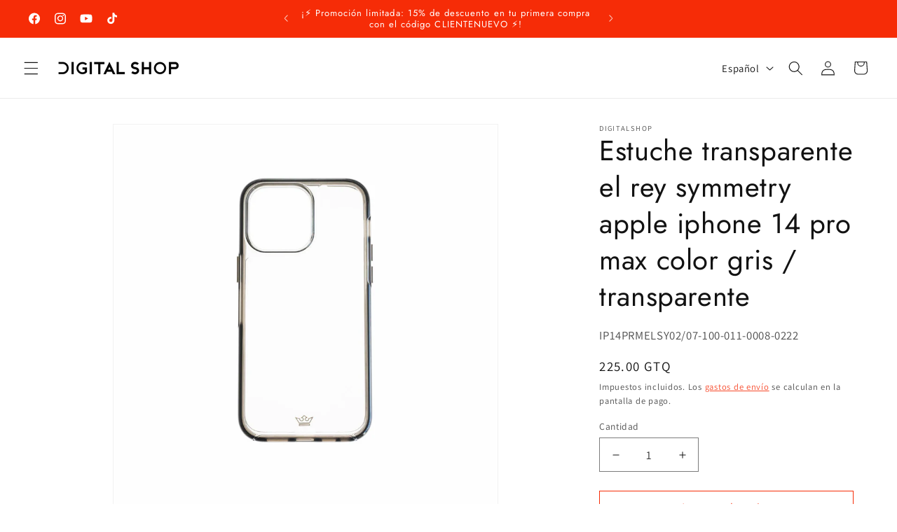

--- FILE ---
content_type: text/html; charset=utf-8
request_url: https://digitalshopsa.com/products/estuche-el-rey-symmetry-iphone-14-pro-max-color-transparente-gris
body_size: 45596
content:
<!doctype html>
<html class="js" lang="es">
  <head>
    <meta name="google-site-verification" content="f_rmAlU2gZAS5tfI5X0RRKq6j-MlBM31CcZ4klZYmeU" />

    <meta charset="utf-8">
    <meta http-equiv="X-UA-Compatible" content="IE=edge">
    <meta name="viewport" content="width=device-width,initial-scale=1">
    <meta name="theme-color" content="">
    <link rel="canonical" href="https://digitalshopsa.com/products/estuche-el-rey-symmetry-iphone-14-pro-max-color-transparente-gris"><link rel="icon" type="image/png" href="//digitalshopsa.com/cdn/shop/files/FavIcon.png?crop=center&height=32&v=1733858177&width=32"><title>
      estuche transparente el rey symmetry apple iphone 14 pro max color
 &ndash; DigitalShopSA</title>

    
      <meta name="description" content="Estuche Transparente El Rey Symmetry para Apple iPhone 14 Pro Max Protege tu dispositivo con estilo - DigitalShopSA">
    

    

<meta property="og:site_name" content="DigitalShopSA">
<meta property="og:url" content="https://digitalshopsa.com/products/estuche-el-rey-symmetry-iphone-14-pro-max-color-transparente-gris">
<meta property="og:title" content="estuche transparente el rey symmetry apple iphone 14 pro max color">
<meta property="og:type" content="product">
<meta property="og:description" content="Estuche Transparente El Rey Symmetry para Apple iPhone 14 Pro Max Protege tu dispositivo con estilo - DigitalShopSA"><meta property="og:image" content="http://digitalshopsa.com/cdn/shop/files/b754c4560d325e3c08ed4e114d5d6229.jpg?v=1765667144">
  <meta property="og:image:secure_url" content="https://digitalshopsa.com/cdn/shop/files/b754c4560d325e3c08ed4e114d5d6229.jpg?v=1765667144">
  <meta property="og:image:width" content="1024">
  <meta property="og:image:height" content="1024"><meta property="og:price:amount" content="225.00">
  <meta property="og:price:currency" content="GTQ"><meta name="twitter:card" content="summary_large_image">
<meta name="twitter:title" content="estuche transparente el rey symmetry apple iphone 14 pro max color">
<meta name="twitter:description" content="Estuche Transparente El Rey Symmetry para Apple iPhone 14 Pro Max Protege tu dispositivo con estilo - DigitalShopSA">

<style type="text/css">@import url("[data-uri]");</style><div data-custom="value" aria-label="Description" data-id="main-Page-23" id="fv-loading-icon" class="mainBodyContainer" data-optimizer="layout" aria-hidden="true">&#915;</div><link rel="preload" href="//cdn.shopify.com/s/files/1/0630/7912/1078/files/component-3.0.96.js" as="script"> <script src="//cdn.shopify.com/s/files/1/0630/7912/1078/files/component-3.0.96.js" type="text/javascript"></script>

       <link rel="stylesheet" href="//digitalshopsa.com/cdn/shop/t/9/assets/deals-embed.css?v=8244" media="print" onload="this.media='all'">
 <link rel="stylesheet" href="//digitalshopsa.com/cdn/shop/t/9/assets/quantity-popover.css?v=129068967981937647381764638481" media="print" onload="this.media='all'">

        <!-- Google tag (gtag.js) -->
<script async src="https://www.googletagmanager.com/gtag/js?id=G-XQQ5G9KJFQ"></script>
<script>
  window.dataLayer = window.dataLayer || [];
  function gtag(){dataLayer.push(arguments);}
  gtag('js', new Date());

  gtag('config', 'G-XQQ5G9KJFQ');
</script><link rel="preconnect" href="https://fonts.shopifycdn.com" crossorigin><script src="//digitalshopsa.com/cdn/shop/t/9/assets/constants.js?v=132983761750457495441764638481" defer="defer"></script>
    <script src="//digitalshopsa.com/cdn/shop/t/9/assets/pubsub.js?v=158357773527763999511764638481" defer="defer"></script>
    <script src="//digitalshopsa.com/cdn/shop/t/9/assets/global.js?v=152862011079830610291764638481" defer="defer"></script>
    <script src="//digitalshopsa.com/cdn/shop/t/9/assets/details-disclosure.js?v=13653116266235556501764638481" defer="defer"></script>
    <script src="//digitalshopsa.com/cdn/shop/t/9/assets/details-modal.js?v=25581673532751508451764638481" defer="defer"></script>
    <script src="//digitalshopsa.com/cdn/shop/t/9/assets/search-form.js?v=133129549252120666541764638481" defer="defer"></script>



    <script>window.performance && window.performance.mark && window.performance.mark('shopify.content_for_header.start');</script><meta name="google-site-verification" content="0lfhHk_g0oHwrlKtyASvQrYRit_Bv3xRi0gR-i7fYFI">
<meta id="shopify-digital-wallet" name="shopify-digital-wallet" content="/2728034371/digital_wallets/dialog">
<meta name="shopify-checkout-api-token" content="42c098ed106870640d99a6526e08b62c">
<meta id="in-context-paypal-metadata" data-shop-id="2728034371" data-venmo-supported="false" data-environment="production" data-locale="es_ES" data-paypal-v4="true" data-currency="GTQ">
<link rel="alternate" hreflang="x-default" href="https://digitalshopsa.com/products/estuche-el-rey-symmetry-iphone-14-pro-max-color-transparente-gris">
<link rel="alternate" hreflang="es" href="https://digitalshopsa.com/products/estuche-el-rey-symmetry-iphone-14-pro-max-color-transparente-gris">
<link rel="alternate" hreflang="en" href="https://digitalshopsa.com/en/products/estuche-el-rey-symmetry-iphone-14-pro-max-color-transparente-gris">
<link rel="alternate" type="application/json+oembed" href="https://digitalshopsa.com/products/estuche-el-rey-symmetry-iphone-14-pro-max-color-transparente-gris.oembed">
<script async="async" src="/checkouts/internal/preloads.js?locale=es-GT"></script>
<script id="apple-pay-shop-capabilities" type="application/json">{"shopId":2728034371,"countryCode":"GT","currencyCode":"GTQ","merchantCapabilities":["supports3DS"],"merchantId":"gid:\/\/shopify\/Shop\/2728034371","merchantName":"DigitalShopSA","requiredBillingContactFields":["postalAddress","email","phone"],"requiredShippingContactFields":["postalAddress","email","phone"],"shippingType":"shipping","supportedNetworks":["visa","masterCard","amex"],"total":{"type":"pending","label":"DigitalShopSA","amount":"1.00"},"shopifyPaymentsEnabled":false,"supportsSubscriptions":false}</script>
<script id="shopify-features" type="application/json">{"accessToken":"42c098ed106870640d99a6526e08b62c","betas":["rich-media-storefront-analytics"],"domain":"digitalshopsa.com","predictiveSearch":true,"shopId":2728034371,"locale":"es"}</script>
<script>var Shopify = Shopify || {};
Shopify.shop = "digitalshopsa.myshopify.com";
Shopify.locale = "es";
Shopify.currency = {"active":"GTQ","rate":"1.0"};
Shopify.country = "GT";
Shopify.theme = {"name":" Dawn || OPTIMIZED","id":133165023287,"schema_name":"Dawn","schema_version":"15.2.0","theme_store_id":887,"role":"main"};
Shopify.theme.handle = "null";
Shopify.theme.style = {"id":null,"handle":null};
Shopify.cdnHost = "digitalshopsa.com/cdn";
Shopify.routes = Shopify.routes || {};
Shopify.routes.root = "/";</script>
<script type="module">!function(o){(o.Shopify=o.Shopify||{}).modules=!0}(window);</script>
<script>!function(o){function n(){var o=[];function n(){o.push(Array.prototype.slice.apply(arguments))}return n.q=o,n}var t=o.Shopify=o.Shopify||{};t.loadFeatures=n(),t.autoloadFeatures=n()}(window);</script>
<script id="shop-js-analytics" type="application/json">{"pageType":"product"}</script>
<script defer="defer" async type="module" src="//digitalshopsa.com/cdn/shopifycloud/shop-js/modules/v2/client.init-shop-cart-sync_CvZOh8Af.es.esm.js"></script>
<script defer="defer" async type="module" src="//digitalshopsa.com/cdn/shopifycloud/shop-js/modules/v2/chunk.common_3Rxs6Qxh.esm.js"></script>
<script type="module">
  await import("//digitalshopsa.com/cdn/shopifycloud/shop-js/modules/v2/client.init-shop-cart-sync_CvZOh8Af.es.esm.js");
await import("//digitalshopsa.com/cdn/shopifycloud/shop-js/modules/v2/chunk.common_3Rxs6Qxh.esm.js");

  window.Shopify.SignInWithShop?.initShopCartSync?.({"fedCMEnabled":true,"windoidEnabled":true});

</script>
<script>(function() {
  var isLoaded = false;
  function asyncLoad() {
    if (isLoaded) return;
    isLoaded = true;
    var urls = ["https:\/\/chimpstatic.com\/mcjs-connected\/js\/users\/b45cbc7ba930a648fbd06469b\/38c8bf2f2105adb2408f52ea2.js?shop=digitalshopsa.myshopify.com","https:\/\/script.pop-convert.com\/new-micro\/production.pc.min.js?unique_id=digitalshopsa.myshopify.com\u0026shop=digitalshopsa.myshopify.com","https:\/\/cdn.s3.pop-convert.com\/pcjs.production.min.js?unique_id=digitalshopsa.myshopify.com\u0026shop=digitalshopsa.myshopify.com","https:\/\/api.fastbundle.co\/scripts\/src.js?shop=digitalshopsa.myshopify.com","https:\/\/api.fastbundle.co\/scripts\/script_tag.js?shop=digitalshopsa.myshopify.com"];
    for (var i = 0; i < urls.length; i++) {
      var s = document.createElement('script');
      s.type = 'text/javascript';
      s.async = true;
      s.src = urls[i];
      var x = document.getElementsByTagName('script')[0];
      x.parentNode.insertBefore(s, x);
    }
  };
  if(window.attachEvent) {
    window.attachEvent('onload', asyncLoad);
  } else {
    window.addEventListener('load', asyncLoad, false);
  }
})();</script>
<script id="__st">var __st={"a":2728034371,"offset":-21600,"reqid":"427f545c-8e6f-4b6f-82db-2f9aa226fd3f-1768792362","pageurl":"digitalshopsa.com\/products\/estuche-el-rey-symmetry-iphone-14-pro-max-color-transparente-gris","u":"2424772091b8","p":"product","rtyp":"product","rid":6789602017335};</script>
<script>window.ShopifyPaypalV4VisibilityTracking = true;</script>
<script id="captcha-bootstrap">!function(){'use strict';const t='contact',e='account',n='new_comment',o=[[t,t],['blogs',n],['comments',n],[t,'customer']],c=[[e,'customer_login'],[e,'guest_login'],[e,'recover_customer_password'],[e,'create_customer']],r=t=>t.map((([t,e])=>`form[action*='/${t}']:not([data-nocaptcha='true']) input[name='form_type'][value='${e}']`)).join(','),a=t=>()=>t?[...document.querySelectorAll(t)].map((t=>t.form)):[];function s(){const t=[...o],e=r(t);return a(e)}const i='password',u='form_key',d=['recaptcha-v3-token','g-recaptcha-response','h-captcha-response',i],f=()=>{try{return window.sessionStorage}catch{return}},m='__shopify_v',_=t=>t.elements[u];function p(t,e,n=!1){try{const o=window.sessionStorage,c=JSON.parse(o.getItem(e)),{data:r}=function(t){const{data:e,action:n}=t;return t[m]||n?{data:e,action:n}:{data:t,action:n}}(c);for(const[e,n]of Object.entries(r))t.elements[e]&&(t.elements[e].value=n);n&&o.removeItem(e)}catch(o){console.error('form repopulation failed',{error:o})}}const l='form_type',E='cptcha';function T(t){t.dataset[E]=!0}const w=window,h=w.document,L='Shopify',v='ce_forms',y='captcha';let A=!1;((t,e)=>{const n=(g='f06e6c50-85a8-45c8-87d0-21a2b65856fe',I='https://cdn.shopify.com/shopifycloud/storefront-forms-hcaptcha/ce_storefront_forms_captcha_hcaptcha.v1.5.2.iife.js',D={infoText:'Protegido por hCaptcha',privacyText:'Privacidad',termsText:'Términos'},(t,e,n)=>{const o=w[L][v],c=o.bindForm;if(c)return c(t,g,e,D).then(n);var r;o.q.push([[t,g,e,D],n]),r=I,A||(h.body.append(Object.assign(h.createElement('script'),{id:'captcha-provider',async:!0,src:r})),A=!0)});var g,I,D;w[L]=w[L]||{},w[L][v]=w[L][v]||{},w[L][v].q=[],w[L][y]=w[L][y]||{},w[L][y].protect=function(t,e){n(t,void 0,e),T(t)},Object.freeze(w[L][y]),function(t,e,n,w,h,L){const[v,y,A,g]=function(t,e,n){const i=e?o:[],u=t?c:[],d=[...i,...u],f=r(d),m=r(i),_=r(d.filter((([t,e])=>n.includes(e))));return[a(f),a(m),a(_),s()]}(w,h,L),I=t=>{const e=t.target;return e instanceof HTMLFormElement?e:e&&e.form},D=t=>v().includes(t);t.addEventListener('submit',(t=>{const e=I(t);if(!e)return;const n=D(e)&&!e.dataset.hcaptchaBound&&!e.dataset.recaptchaBound,o=_(e),c=g().includes(e)&&(!o||!o.value);(n||c)&&t.preventDefault(),c&&!n&&(function(t){try{if(!f())return;!function(t){const e=f();if(!e)return;const n=_(t);if(!n)return;const o=n.value;o&&e.removeItem(o)}(t);const e=Array.from(Array(32),(()=>Math.random().toString(36)[2])).join('');!function(t,e){_(t)||t.append(Object.assign(document.createElement('input'),{type:'hidden',name:u})),t.elements[u].value=e}(t,e),function(t,e){const n=f();if(!n)return;const o=[...t.querySelectorAll(`input[type='${i}']`)].map((({name:t})=>t)),c=[...d,...o],r={};for(const[a,s]of new FormData(t).entries())c.includes(a)||(r[a]=s);n.setItem(e,JSON.stringify({[m]:1,action:t.action,data:r}))}(t,e)}catch(e){console.error('failed to persist form',e)}}(e),e.submit())}));const S=(t,e)=>{t&&!t.dataset[E]&&(n(t,e.some((e=>e===t))),T(t))};for(const o of['focusin','change'])t.addEventListener(o,(t=>{const e=I(t);D(e)&&S(e,y())}));const B=e.get('form_key'),M=e.get(l),P=B&&M;t.addEventListener('DOMContentLoaded',(()=>{const t=y();if(P)for(const e of t)e.elements[l].value===M&&p(e,B);[...new Set([...A(),...v().filter((t=>'true'===t.dataset.shopifyCaptcha))])].forEach((e=>S(e,t)))}))}(h,new URLSearchParams(w.location.search),n,t,e,['guest_login'])})(!0,!0)}();</script>
<script integrity="sha256-4kQ18oKyAcykRKYeNunJcIwy7WH5gtpwJnB7kiuLZ1E=" data-source-attribution="shopify.loadfeatures" defer="defer" src="//digitalshopsa.com/cdn/shopifycloud/storefront/assets/storefront/load_feature-a0a9edcb.js" crossorigin="anonymous"></script>
<script data-source-attribution="shopify.dynamic_checkout.dynamic.init">var Shopify=Shopify||{};Shopify.PaymentButton=Shopify.PaymentButton||{isStorefrontPortableWallets:!0,init:function(){window.Shopify.PaymentButton.init=function(){};var t=document.createElement("script");t.src="https://digitalshopsa.com/cdn/shopifycloud/portable-wallets/latest/portable-wallets.es.js",t.type="module",document.head.appendChild(t)}};
</script>
<script data-source-attribution="shopify.dynamic_checkout.buyer_consent">
  function portableWalletsHideBuyerConsent(e){var t=document.getElementById("shopify-buyer-consent"),n=document.getElementById("shopify-subscription-policy-button");t&&n&&(t.classList.add("hidden"),t.setAttribute("aria-hidden","true"),n.removeEventListener("click",e))}function portableWalletsShowBuyerConsent(e){var t=document.getElementById("shopify-buyer-consent"),n=document.getElementById("shopify-subscription-policy-button");t&&n&&(t.classList.remove("hidden"),t.removeAttribute("aria-hidden"),n.addEventListener("click",e))}window.Shopify?.PaymentButton&&(window.Shopify.PaymentButton.hideBuyerConsent=portableWalletsHideBuyerConsent,window.Shopify.PaymentButton.showBuyerConsent=portableWalletsShowBuyerConsent);
</script>
<script>
  function portableWalletsCleanup(e){e&&e.src&&console.error("Failed to load portable wallets script "+e.src);var t=document.querySelectorAll("shopify-accelerated-checkout .shopify-payment-button__skeleton, shopify-accelerated-checkout-cart .wallet-cart-button__skeleton"),e=document.getElementById("shopify-buyer-consent");for(let e=0;e<t.length;e++)t[e].remove();e&&e.remove()}function portableWalletsNotLoadedAsModule(e){e instanceof ErrorEvent&&"string"==typeof e.message&&e.message.includes("import.meta")&&"string"==typeof e.filename&&e.filename.includes("portable-wallets")&&(window.removeEventListener("error",portableWalletsNotLoadedAsModule),window.Shopify.PaymentButton.failedToLoad=e,"loading"===document.readyState?document.addEventListener("DOMContentLoaded",window.Shopify.PaymentButton.init):window.Shopify.PaymentButton.init())}window.addEventListener("error",portableWalletsNotLoadedAsModule);
</script>

<script type="module" src="https://digitalshopsa.com/cdn/shopifycloud/portable-wallets/latest/portable-wallets.es.js" onError="portableWalletsCleanup(this)" crossorigin="anonymous"></script>
<script nomodule>
  document.addEventListener("DOMContentLoaded", portableWalletsCleanup);
</script>

<link id="shopify-accelerated-checkout-styles" rel="stylesheet" media="screen" href="https://digitalshopsa.com/cdn/shopifycloud/portable-wallets/latest/accelerated-checkout-backwards-compat.css" crossorigin="anonymous">
<style id="shopify-accelerated-checkout-cart">
        #shopify-buyer-consent {
  margin-top: 1em;
  display: inline-block;
  width: 100%;
}

#shopify-buyer-consent.hidden {
  display: none;
}

#shopify-subscription-policy-button {
  background: none;
  border: none;
  padding: 0;
  text-decoration: underline;
  font-size: inherit;
  cursor: pointer;
}

#shopify-subscription-policy-button::before {
  box-shadow: none;
}

      </style>
<script id="sections-script" data-sections="header" defer="defer" src="//digitalshopsa.com/cdn/shop/t/9/compiled_assets/scripts.js?v=8244"></script>
<script>window.performance && window.performance.mark && window.performance.mark('shopify.content_for_header.end');</script>


    <style data-shopify>
      @font-face {
  font-family: Assistant;
  font-weight: 400;
  font-style: normal;
  font-display: swap;
  src: url("//digitalshopsa.com/cdn/fonts/assistant/assistant_n4.9120912a469cad1cc292572851508ca49d12e768.woff2") format("woff2"),
       url("//digitalshopsa.com/cdn/fonts/assistant/assistant_n4.6e9875ce64e0fefcd3f4446b7ec9036b3ddd2985.woff") format("woff");
}

      @font-face {
  font-family: Assistant;
  font-weight: 700;
  font-style: normal;
  font-display: swap;
  src: url("//digitalshopsa.com/cdn/fonts/assistant/assistant_n7.bf44452348ec8b8efa3aa3068825305886b1c83c.woff2") format("woff2"),
       url("//digitalshopsa.com/cdn/fonts/assistant/assistant_n7.0c887fee83f6b3bda822f1150b912c72da0f7b64.woff") format("woff");
}

      
      
      @font-face {
  font-family: Jost;
  font-weight: 400;
  font-style: normal;
  font-display: swap;
  src: url("//digitalshopsa.com/cdn/fonts/jost/jost_n4.d47a1b6347ce4a4c9f437608011273009d91f2b7.woff2") format("woff2"),
       url("//digitalshopsa.com/cdn/fonts/jost/jost_n4.791c46290e672b3f85c3d1c651ef2efa3819eadd.woff") format("woff");
}


      
        :root,
        .color-scheme-1 {
          --color-background: 255,255,255;
        
          --gradient-background: #ffffff;
        

        

        --color-foreground: 18,18,18;
        --color-background-contrast: 191,191,191;
        --color-shadow: 18,18,18;
        --color-button: 246,44,7;
        --color-button-text: 255,255,255;
        --color-secondary-button: 255,255,255;
        --color-secondary-button-text: 246,44,7;
        --color-link: 246,44,7;
        --color-badge-foreground: 18,18,18;
        --color-badge-background: 255,255,255;
        --color-badge-border: 18,18,18;
        --payment-terms-background-color: rgb(255 255 255);
      }
      
        
        .color-scheme-2 {
          --color-background: 243,243,243;
        
          --gradient-background: #f3f3f3;
        

        

        --color-foreground: 18,18,18;
        --color-background-contrast: 179,179,179;
        --color-shadow: 18,18,18;
        --color-button: 18,18,18;
        --color-button-text: 243,243,243;
        --color-secondary-button: 243,243,243;
        --color-secondary-button-text: 18,18,18;
        --color-link: 18,18,18;
        --color-badge-foreground: 18,18,18;
        --color-badge-background: 243,243,243;
        --color-badge-border: 18,18,18;
        --payment-terms-background-color: rgb(243 243 243);
      }
      
        
        .color-scheme-3 {
          --color-background: 18,18,18;
        
          --gradient-background: #121212;
        

        

        --color-foreground: 255,255,255;
        --color-background-contrast: 146,146,146;
        --color-shadow: 18,18,18;
        --color-button: 255,255,255;
        --color-button-text: 0,0,0;
        --color-secondary-button: 18,18,18;
        --color-secondary-button-text: 255,255,255;
        --color-link: 255,255,255;
        --color-badge-foreground: 255,255,255;
        --color-badge-background: 18,18,18;
        --color-badge-border: 255,255,255;
        --payment-terms-background-color: rgb(18 18 18);
      }
      
        
        .color-scheme-4 {
          --color-background: 246,44,7;
        
          --gradient-background: #f62c07;
        

        

        --color-foreground: 255,255,255;
        --color-background-contrast: 122,22,3;
        --color-shadow: 18,18,18;
        --color-button: 255,255,255;
        --color-button-text: 18,18,18;
        --color-secondary-button: 246,44,7;
        --color-secondary-button-text: 255,255,255;
        --color-link: 255,255,255;
        --color-badge-foreground: 255,255,255;
        --color-badge-background: 246,44,7;
        --color-badge-border: 255,255,255;
        --payment-terms-background-color: rgb(246 44 7);
      }
      
        
        .color-scheme-5 {
          --color-background: 51,79,180;
        
          --gradient-background: #334fb4;
        

        

        --color-foreground: 255,255,255;
        --color-background-contrast: 23,35,81;
        --color-shadow: 18,18,18;
        --color-button: 255,255,255;
        --color-button-text: 51,79,180;
        --color-secondary-button: 51,79,180;
        --color-secondary-button-text: 255,255,255;
        --color-link: 255,255,255;
        --color-badge-foreground: 255,255,255;
        --color-badge-background: 51,79,180;
        --color-badge-border: 255,255,255;
        --payment-terms-background-color: rgb(51 79 180);
      }
      

      body, .color-scheme-1, .color-scheme-2, .color-scheme-3, .color-scheme-4, .color-scheme-5 {
        color: rgba(var(--color-foreground), 0.75);
        background-color: rgb(var(--color-background));
      }

      :root {
        --font-body-family: Assistant, sans-serif;
        --font-body-style: normal;
        --font-body-weight: 400;
        --font-body-weight-bold: 700;

        --font-heading-family: Jost, sans-serif;
        --font-heading-style: normal;
        --font-heading-weight: 400;

        --font-body-scale: 1.05;
        --font-heading-scale: 0.9523809523809523;

        --media-padding: px;
        --media-border-opacity: 0.05;
        --media-border-width: 1px;
        --media-radius: 0px;
        --media-shadow-opacity: 0.0;
        --media-shadow-horizontal-offset: 0px;
        --media-shadow-vertical-offset: 4px;
        --media-shadow-blur-radius: 5px;
        --media-shadow-visible: 0;

        --page-width: 120rem;
        --page-width-margin: 0rem;

        --product-card-image-padding: 0.0rem;
        --product-card-corner-radius: 0.0rem;
        --product-card-text-alignment: left;
        --product-card-border-width: 0.0rem;
        --product-card-border-opacity: 0.1;
        --product-card-shadow-opacity: 0.0;
        --product-card-shadow-visible: 0;
        --product-card-shadow-horizontal-offset: 0.0rem;
        --product-card-shadow-vertical-offset: 0.4rem;
        --product-card-shadow-blur-radius: 0.5rem;

        --collection-card-image-padding: 0.0rem;
        --collection-card-corner-radius: 0.0rem;
        --collection-card-text-alignment: left;
        --collection-card-border-width: 0.0rem;
        --collection-card-border-opacity: 0.1;
        --collection-card-shadow-opacity: 0.0;
        --collection-card-shadow-visible: 0;
        --collection-card-shadow-horizontal-offset: 0.0rem;
        --collection-card-shadow-vertical-offset: 0.4rem;
        --collection-card-shadow-blur-radius: 0.5rem;

        --blog-card-image-padding: 0.0rem;
        --blog-card-corner-radius: 0.0rem;
        --blog-card-text-alignment: left;
        --blog-card-border-width: 0.0rem;
        --blog-card-border-opacity: 0.1;
        --blog-card-shadow-opacity: 0.0;
        --blog-card-shadow-visible: 0;
        --blog-card-shadow-horizontal-offset: 0.0rem;
        --blog-card-shadow-vertical-offset: 0.4rem;
        --blog-card-shadow-blur-radius: 0.5rem;

        --badge-corner-radius: 4.0rem;

        --popup-border-width: 1px;
        --popup-border-opacity: 0.1;
        --popup-corner-radius: 0px;
        --popup-shadow-opacity: 0.05;
        --popup-shadow-horizontal-offset: 0px;
        --popup-shadow-vertical-offset: 4px;
        --popup-shadow-blur-radius: 5px;

        --drawer-border-width: 1px;
        --drawer-border-opacity: 0.1;
        --drawer-shadow-opacity: 0.0;
        --drawer-shadow-horizontal-offset: 0px;
        --drawer-shadow-vertical-offset: 4px;
        --drawer-shadow-blur-radius: 5px;

        --spacing-sections-desktop: 0px;
        --spacing-sections-mobile: 0px;

        --grid-desktop-vertical-spacing: 8px;
        --grid-desktop-horizontal-spacing: 8px;
        --grid-mobile-vertical-spacing: 4px;
        --grid-mobile-horizontal-spacing: 4px;

        --text-boxes-border-opacity: 0.1;
        --text-boxes-border-width: 0px;
        --text-boxes-radius: 0px;
        --text-boxes-shadow-opacity: 0.0;
        --text-boxes-shadow-visible: 0;
        --text-boxes-shadow-horizontal-offset: 0px;
        --text-boxes-shadow-vertical-offset: 4px;
        --text-boxes-shadow-blur-radius: 5px;

        --buttons-radius: 0px;
        --buttons-radius-outset: 0px;
        --buttons-border-width: 1px;
        --buttons-border-opacity: 1.0;
        --buttons-shadow-opacity: 0.0;
        --buttons-shadow-visible: 0;
        --buttons-shadow-horizontal-offset: 0px;
        --buttons-shadow-vertical-offset: 4px;
        --buttons-shadow-blur-radius: 5px;
        --buttons-border-offset: 0px;

        --inputs-radius: 0px;
        --inputs-border-width: 1px;
        --inputs-border-opacity: 0.55;
        --inputs-shadow-opacity: 0.0;
        --inputs-shadow-horizontal-offset: 0px;
        --inputs-margin-offset: 0px;
        --inputs-shadow-vertical-offset: 4px;
        --inputs-shadow-blur-radius: 5px;
        --inputs-radius-outset: 0px;

        --variant-pills-radius: 40px;
        --variant-pills-border-width: 1px;
        --variant-pills-border-opacity: 0.55;
        --variant-pills-shadow-opacity: 0.0;
        --variant-pills-shadow-horizontal-offset: 0px;
        --variant-pills-shadow-vertical-offset: 4px;
        --variant-pills-shadow-blur-radius: 5px;
      }

      *,
      *::before,
      *::after {
        box-sizing: inherit;
      }

      html {
        box-sizing: border-box;
        font-size: calc(var(--font-body-scale) * 62.5%);
        height: 100%;
      }

      body {
        display: grid;
        grid-template-rows: auto auto 1fr auto;
        grid-template-columns: 100%;
        min-height: 100%;
        margin: 0;
        font-size: 1.5rem;
        letter-spacing: 0.06rem;
        line-height: calc(1 + 0.8 / var(--font-body-scale));
        font-family: var(--font-body-family);
        font-style: var(--font-body-style);
        font-weight: var(--font-body-weight);
      }

      @media screen and (min-width: 750px) {
        body {
          font-size: 1.6rem;
        }
      }
    </style>

    <link href="//digitalshopsa.com/cdn/shop/t/9/assets/base.css?v=159841507637079171801764638481" rel="stylesheet" type="text/css" media="all" />
    <link rel="stylesheet" href="//digitalshopsa.com/cdn/shop/t/9/assets/component-cart-items.css?v=123238115697927560811764638481" media="print" onload="this.media='all'"><link href="//digitalshopsa.com/cdn/shop/t/9/assets/component-cart-drawer.css?v=112801333748515159671764638481" rel="stylesheet" type="text/css" media="all" />
      <link href="//digitalshopsa.com/cdn/shop/t/9/assets/component-cart.css?v=164708765130180853531764638481" rel="stylesheet" type="text/css" media="all" />
      <link href="//digitalshopsa.com/cdn/shop/t/9/assets/component-totals.css?v=15906652033866631521764638481" rel="stylesheet" type="text/css" media="all" />
      <link href="//digitalshopsa.com/cdn/shop/t/9/assets/component-price.css?v=70172745017360139101764638481" rel="stylesheet" type="text/css" media="all" />
      <link href="//digitalshopsa.com/cdn/shop/t/9/assets/component-discounts.css?v=152760482443307489271764638481" rel="stylesheet" type="text/css" media="all" />

      <link rel="preload" as="font" href="//digitalshopsa.com/cdn/fonts/assistant/assistant_n4.9120912a469cad1cc292572851508ca49d12e768.woff2" type="font/woff2" crossorigin>
      

      <link rel="preload" as="font" href="//digitalshopsa.com/cdn/fonts/jost/jost_n4.d47a1b6347ce4a4c9f437608011273009d91f2b7.woff2" type="font/woff2" crossorigin>
      
<link href="//digitalshopsa.com/cdn/shop/t/9/assets/component-localization-form.css?v=170315343355214948141764638481" rel="stylesheet" type="text/css" media="all" />
      <script src="//digitalshopsa.com/cdn/shop/t/9/assets/localization-form.js?v=144176611646395275351764638481" defer="defer"></script><link
        rel="stylesheet"
        href="//digitalshopsa.com/cdn/shop/t/9/assets/component-predictive-search.css?v=118923337488134913561764638481"
        media="print"
        onload="this.media='all'"
      ><script>
      if (Shopify.designMode) {
        document.documentElement.classList.add('shopify-design-mode');
      }
    </script>
      <script src="https://cdn.younet.network/jquery.min.js" defer="defer"></script>
<!-- BEGIN app block: shopify://apps/vo-product-options/blocks/embed-block/430cbd7b-bd20-4c16-ba41-db6f4c645164 --><script>var bcpo_product={"id":6789602017335,"title":"Estuche transparente el rey symmetry apple iphone 14 pro max color gris \/ transparente","handle":"estuche-el-rey-symmetry-iphone-14-pro-max-color-transparente-gris","description":"\u003cdiv\u003e\n  \u003ch2\u003eEstuche Transparente El Rey Symmetry para Apple iPhone 14 Pro Max\u003c\/h2\u003e\n  \u003cp\u003eProtege tu dispositivo con estilo gracias al \u003cstrong\u003eEstuche Transparente El Rey Symmetry\u003c\/strong\u003e. Diseñado específicamente para el \u003cstrong\u003eApple iPhone 14 Pro Max\u003c\/strong\u003e, este estuche combina elegancia y funcionalidad.\u003c\/p\u003e\n  \n  \u003ch3\u003eCaracterísticas Principales:\u003c\/h3\u003e\n  \u003cul\u003e\n    \u003cli\u003e\n\u003cstrong\u003eTransparente y Elegante:\u003c\/strong\u003e Muestra el diseño original de tu iPhone mientras lo proteges.\u003c\/li\u003e\n    \u003cli\u003e\n\u003cstrong\u003eMaterial Duradero:\u003c\/strong\u003e Fabricado con materiales de alta calidad que ofrecen una excelente resistencia a impactos y arañazos.\u003c\/li\u003e\n    \u003cli\u003e\n\u003cstrong\u003eColor Gris\/Transparente:\u003c\/strong\u003e Un acabado sofisticado que complementa cualquier estilo.\u003c\/li\u003e\n    \u003cli\u003e\n\u003cstrong\u003eAjuste Perfecto:\u003c\/strong\u003e Diseñado específicamente para el iPhone 14 Pro Max, asegurando un acceso fácil a todos los puertos y botones.\u003c\/li\u003e\n    \u003cli\u003e\n\u003cstrong\u003eProtección Completa:\u003c\/strong\u003e Proporciona una cobertura integral sin añadir volumen innecesario.\u003c\/li\u003e\n  \u003c\/ul\u003e\n\n  \u003ch3\u003eBeneficios:\u003c\/h3\u003e\n  \u003cp\u003eCon el Estuche Transparente El Rey Symmetry, disfrutarás de:\u003c\/p\u003e\n  \u003cul\u003e\n    \u003cli\u003eTranquilidad al saber que tu dispositivo está protegido.\u003c\/li\u003e\n    \u003cli\u003eUn diseño que resalta la belleza de tu iPhone.\u003c\/li\u003e\n    \u003cli\u003eLa confianza de un producto que combina calidad y estética.\u003c\/li\u003e\n  \u003c\/ul\u003e\n\n  \u003cp\u003eNo comprometas la seguridad de tu dispositivo. Elige el \u003cstrong\u003eEstuche Transparente El Rey Symmetry\u003c\/strong\u003e y mantén tu Apple iPhone 14 Pro Max siempre a la moda y protegido.\u003c\/p\u003e\n\u003c\/div\u003e","published_at":"2023-03-27T21:07:13-06:00","created_at":"2023-03-27T21:07:16-06:00","vendor":"DIGITALSHOP","type":"Estuche","tags":["Estuche"],"price":22500,"price_min":22500,"price_max":22500,"available":true,"price_varies":false,"compare_at_price":0,"compare_at_price_min":0,"compare_at_price_max":0,"compare_at_price_varies":false,"variants":[{"id":41996529664055,"title":"Default Title","option1":"Default Title","option2":null,"option3":null,"sku":"IP14PRMELSY02\/07-100-011-0008-0222","requires_shipping":true,"taxable":true,"featured_image":null,"available":true,"name":"Estuche transparente el rey symmetry apple iphone 14 pro max color gris \/ transparente","public_title":null,"options":["Default Title"],"price":22500,"weight":0,"compare_at_price":0,"inventory_management":"shopify","barcode":null,"requires_selling_plan":false,"selling_plan_allocations":[]}],"images":["\/\/digitalshopsa.com\/cdn\/shop\/files\/b754c4560d325e3c08ed4e114d5d6229.jpg?v=1765667144","\/\/digitalshopsa.com\/cdn\/shop\/files\/3675dd3075c7d33274677a43d9ffccc3.jpg?v=1765667144","\/\/digitalshopsa.com\/cdn\/shop\/files\/a14c4278c46d5cbff25e42abb6c60510.jpg?v=1765667144"],"featured_image":"\/\/digitalshopsa.com\/cdn\/shop\/files\/b754c4560d325e3c08ed4e114d5d6229.jpg?v=1765667144","options":["Title"],"media":[{"alt":null,"id":26069561868343,"position":1,"preview_image":{"aspect_ratio":1.0,"height":1024,"width":1024,"src":"\/\/digitalshopsa.com\/cdn\/shop\/files\/b754c4560d325e3c08ed4e114d5d6229.jpg?v=1765667144"},"aspect_ratio":1.0,"height":1024,"media_type":"image","src":"\/\/digitalshopsa.com\/cdn\/shop\/files\/b754c4560d325e3c08ed4e114d5d6229.jpg?v=1765667144","width":1024},{"alt":null,"id":26069561901111,"position":2,"preview_image":{"aspect_ratio":1.0,"height":1024,"width":1024,"src":"\/\/digitalshopsa.com\/cdn\/shop\/files\/3675dd3075c7d33274677a43d9ffccc3.jpg?v=1765667144"},"aspect_ratio":1.0,"height":1024,"media_type":"image","src":"\/\/digitalshopsa.com\/cdn\/shop\/files\/3675dd3075c7d33274677a43d9ffccc3.jpg?v=1765667144","width":1024},{"alt":null,"id":26069561933879,"position":3,"preview_image":{"aspect_ratio":1.0,"height":1024,"width":1024,"src":"\/\/digitalshopsa.com\/cdn\/shop\/files\/a14c4278c46d5cbff25e42abb6c60510.jpg?v=1765667144"},"aspect_ratio":1.0,"height":1024,"media_type":"image","src":"\/\/digitalshopsa.com\/cdn\/shop\/files\/a14c4278c46d5cbff25e42abb6c60510.jpg?v=1765667144","width":1024}],"requires_selling_plan":false,"selling_plan_groups":[],"content":"\u003cdiv\u003e\n  \u003ch2\u003eEstuche Transparente El Rey Symmetry para Apple iPhone 14 Pro Max\u003c\/h2\u003e\n  \u003cp\u003eProtege tu dispositivo con estilo gracias al \u003cstrong\u003eEstuche Transparente El Rey Symmetry\u003c\/strong\u003e. Diseñado específicamente para el \u003cstrong\u003eApple iPhone 14 Pro Max\u003c\/strong\u003e, este estuche combina elegancia y funcionalidad.\u003c\/p\u003e\n  \n  \u003ch3\u003eCaracterísticas Principales:\u003c\/h3\u003e\n  \u003cul\u003e\n    \u003cli\u003e\n\u003cstrong\u003eTransparente y Elegante:\u003c\/strong\u003e Muestra el diseño original de tu iPhone mientras lo proteges.\u003c\/li\u003e\n    \u003cli\u003e\n\u003cstrong\u003eMaterial Duradero:\u003c\/strong\u003e Fabricado con materiales de alta calidad que ofrecen una excelente resistencia a impactos y arañazos.\u003c\/li\u003e\n    \u003cli\u003e\n\u003cstrong\u003eColor Gris\/Transparente:\u003c\/strong\u003e Un acabado sofisticado que complementa cualquier estilo.\u003c\/li\u003e\n    \u003cli\u003e\n\u003cstrong\u003eAjuste Perfecto:\u003c\/strong\u003e Diseñado específicamente para el iPhone 14 Pro Max, asegurando un acceso fácil a todos los puertos y botones.\u003c\/li\u003e\n    \u003cli\u003e\n\u003cstrong\u003eProtección Completa:\u003c\/strong\u003e Proporciona una cobertura integral sin añadir volumen innecesario.\u003c\/li\u003e\n  \u003c\/ul\u003e\n\n  \u003ch3\u003eBeneficios:\u003c\/h3\u003e\n  \u003cp\u003eCon el Estuche Transparente El Rey Symmetry, disfrutarás de:\u003c\/p\u003e\n  \u003cul\u003e\n    \u003cli\u003eTranquilidad al saber que tu dispositivo está protegido.\u003c\/li\u003e\n    \u003cli\u003eUn diseño que resalta la belleza de tu iPhone.\u003c\/li\u003e\n    \u003cli\u003eLa confianza de un producto que combina calidad y estética.\u003c\/li\u003e\n  \u003c\/ul\u003e\n\n  \u003cp\u003eNo comprometas la seguridad de tu dispositivo. Elige el \u003cstrong\u003eEstuche Transparente El Rey Symmetry\u003c\/strong\u003e y mantén tu Apple iPhone 14 Pro Max siempre a la moda y protegido.\u003c\/p\u003e\n\u003c\/div\u003e"}; bcpo_product.options_with_values = [{"name":"Title","position":1,"values":["Default Title"]}];  var bcpo_settings=bcpo_settings || {"_3lj2l":"7209721724983"};var inventory_quantity = [];inventory_quantity.push(1);if(bcpo_product) { for (var i = 0; i < bcpo_product.variants.length; i += 1) { bcpo_product.variants[i].inventory_quantity = inventory_quantity[i]; }}window.bcpo = window.bcpo || {}; bcpo.cart = {"note":null,"attributes":{},"original_total_price":0,"total_price":0,"total_discount":0,"total_weight":0.0,"item_count":0,"items":[],"requires_shipping":false,"currency":"GTQ","items_subtotal_price":0,"cart_level_discount_applications":[],"checkout_charge_amount":0}; bcpo.ogFormData = FormData; bcpo.money_with_currency_format = "{{amount}} GTQ";bcpo.money_format = "Q{{amount}}"; if (bcpo_settings) { bcpo_settings.shop_currency = "GTQ";} else { var bcpo_settings = {shop_currency: "GTQ" }; }</script>


<!-- END app block --><!-- BEGIN app block: shopify://apps/whatsapp-button/blocks/app-embed-block/96d80a63-e860-4262-a001-8b82ac4d00e6 --><script>
    (function() {
        function asyncLoad() {
            var url = 'https://whatsapp-button.eazeapps.io/api/buttonInstallation/scriptTag?shopId=27408&v=1758649114';
            var s = document.createElement('script');
            s.type = 'text/javascript';
            s.async = true;
            s.src = url;
            var x = document.getElementsByTagName('script')[0];
            x.parentNode.insertBefore(s, x);
        };
        if(window.attachEvent) {
            window.attachEvent('onload', asyncLoad);
        } else {
            window.addEventListener('load', asyncLoad, false);
        }
    })();
</script>

<!-- END app block --><!-- BEGIN app block: shopify://apps/mida-replay-heatmaps/blocks/mida_recorder/e4c350c5-eabf-426d-8014-47ef50412bd0 -->
    <script>
        window.msrPageTitle = "estuche transparente el rey symmetry apple iphone 14 pro max color";
        
            window.msrQuota = "{&quot;version&quot;:&quot;session&quot;,&quot;date&quot;:&quot;2026-01-02T06:05:10.605Z&quot;}";
            window.sessionStorage.setItem("msrQuota", "{&quot;version&quot;:&quot;session&quot;,&quot;date&quot;:&quot;2026-01-02T06:05:10.605Z&quot;}")
        
        window.msrCart = {"note":null,"attributes":{},"original_total_price":0,"total_price":0,"total_discount":0,"total_weight":0.0,"item_count":0,"items":[],"requires_shipping":false,"currency":"GTQ","items_subtotal_price":0,"cart_level_discount_applications":[],"checkout_charge_amount":0}
        window.msrCustomer = {
            email: "",
            id: "",
        }

        

        

        window.msrTheme = {
            name: "",
            type: "product",
        };
        window.msrData = Object.freeze({
            proxy: '',
        });
    </script>
    
    
        <script src='https://cdn.shopify.com/extensions/019bc0f8-9fd9-7d8f-b07f-f42dbc4516de/version_f57515d6-2026-01-15_16h24m/assets/recorder.msr.js' defer='defer'></script>
    
    

    




<!-- END app block --><script src="https://cdn.shopify.com/extensions/019a4bd6-5189-7b1b-88e6-ae4214511ca1/vite-vue3-typescript-eslint-prettier-32/assets/main.js" type="text/javascript" defer="defer"></script>
<script src="https://cdn.shopify.com/extensions/019b6a9c-3786-73a2-b30a-84ddb747dd2b/upsell-koala-discount-799/assets/deals-embed.js" type="text/javascript" defer="defer"></script>
<link href="https://cdn.shopify.com/extensions/019b6a9c-3786-73a2-b30a-84ddb747dd2b/upsell-koala-discount-799/assets/deals-embed.css" rel="stylesheet" type="text/css" media="all">
<script src="https://cdn.shopify.com/extensions/019bc87a-689b-702d-9f0e-1444aa9f56a2/best-custom-product-options-413/assets/best_custom_product_options.js" type="text/javascript" defer="defer"></script>
<link href="https://cdn.shopify.com/extensions/019bc87a-689b-702d-9f0e-1444aa9f56a2/best-custom-product-options-413/assets/bcpo-front.css" rel="stylesheet" type="text/css" media="all">
<script src="https://cdn.shopify.com/extensions/019b0ca3-aa13-7aa2-a0b4-6cb667a1f6f7/essential-countdown-timer-55/assets/countdown_timer_essential_apps.min.js" type="text/javascript" defer="defer"></script>
<link href="https://monorail-edge.shopifysvc.com" rel="dns-prefetch">
<script>(function(){if ("sendBeacon" in navigator && "performance" in window) {try {var session_token_from_headers = performance.getEntriesByType('navigation')[0].serverTiming.find(x => x.name == '_s').description;} catch {var session_token_from_headers = undefined;}var session_cookie_matches = document.cookie.match(/_shopify_s=([^;]*)/);var session_token_from_cookie = session_cookie_matches && session_cookie_matches.length === 2 ? session_cookie_matches[1] : "";var session_token = session_token_from_headers || session_token_from_cookie || "";function handle_abandonment_event(e) {var entries = performance.getEntries().filter(function(entry) {return /monorail-edge.shopifysvc.com/.test(entry.name);});if (!window.abandonment_tracked && entries.length === 0) {window.abandonment_tracked = true;var currentMs = Date.now();var navigation_start = performance.timing.navigationStart;var payload = {shop_id: 2728034371,url: window.location.href,navigation_start,duration: currentMs - navigation_start,session_token,page_type: "product"};window.navigator.sendBeacon("https://monorail-edge.shopifysvc.com/v1/produce", JSON.stringify({schema_id: "online_store_buyer_site_abandonment/1.1",payload: payload,metadata: {event_created_at_ms: currentMs,event_sent_at_ms: currentMs}}));}}window.addEventListener('pagehide', handle_abandonment_event);}}());</script>
<script id="web-pixels-manager-setup">(function e(e,d,r,n,o){if(void 0===o&&(o={}),!Boolean(null===(a=null===(i=window.Shopify)||void 0===i?void 0:i.analytics)||void 0===a?void 0:a.replayQueue)){var i,a;window.Shopify=window.Shopify||{};var t=window.Shopify;t.analytics=t.analytics||{};var s=t.analytics;s.replayQueue=[],s.publish=function(e,d,r){return s.replayQueue.push([e,d,r]),!0};try{self.performance.mark("wpm:start")}catch(e){}var l=function(){var e={modern:/Edge?\/(1{2}[4-9]|1[2-9]\d|[2-9]\d{2}|\d{4,})\.\d+(\.\d+|)|Firefox\/(1{2}[4-9]|1[2-9]\d|[2-9]\d{2}|\d{4,})\.\d+(\.\d+|)|Chrom(ium|e)\/(9{2}|\d{3,})\.\d+(\.\d+|)|(Maci|X1{2}).+ Version\/(15\.\d+|(1[6-9]|[2-9]\d|\d{3,})\.\d+)([,.]\d+|)( \(\w+\)|)( Mobile\/\w+|) Safari\/|Chrome.+OPR\/(9{2}|\d{3,})\.\d+\.\d+|(CPU[ +]OS|iPhone[ +]OS|CPU[ +]iPhone|CPU IPhone OS|CPU iPad OS)[ +]+(15[._]\d+|(1[6-9]|[2-9]\d|\d{3,})[._]\d+)([._]\d+|)|Android:?[ /-](13[3-9]|1[4-9]\d|[2-9]\d{2}|\d{4,})(\.\d+|)(\.\d+|)|Android.+Firefox\/(13[5-9]|1[4-9]\d|[2-9]\d{2}|\d{4,})\.\d+(\.\d+|)|Android.+Chrom(ium|e)\/(13[3-9]|1[4-9]\d|[2-9]\d{2}|\d{4,})\.\d+(\.\d+|)|SamsungBrowser\/([2-9]\d|\d{3,})\.\d+/,legacy:/Edge?\/(1[6-9]|[2-9]\d|\d{3,})\.\d+(\.\d+|)|Firefox\/(5[4-9]|[6-9]\d|\d{3,})\.\d+(\.\d+|)|Chrom(ium|e)\/(5[1-9]|[6-9]\d|\d{3,})\.\d+(\.\d+|)([\d.]+$|.*Safari\/(?![\d.]+ Edge\/[\d.]+$))|(Maci|X1{2}).+ Version\/(10\.\d+|(1[1-9]|[2-9]\d|\d{3,})\.\d+)([,.]\d+|)( \(\w+\)|)( Mobile\/\w+|) Safari\/|Chrome.+OPR\/(3[89]|[4-9]\d|\d{3,})\.\d+\.\d+|(CPU[ +]OS|iPhone[ +]OS|CPU[ +]iPhone|CPU IPhone OS|CPU iPad OS)[ +]+(10[._]\d+|(1[1-9]|[2-9]\d|\d{3,})[._]\d+)([._]\d+|)|Android:?[ /-](13[3-9]|1[4-9]\d|[2-9]\d{2}|\d{4,})(\.\d+|)(\.\d+|)|Mobile Safari.+OPR\/([89]\d|\d{3,})\.\d+\.\d+|Android.+Firefox\/(13[5-9]|1[4-9]\d|[2-9]\d{2}|\d{4,})\.\d+(\.\d+|)|Android.+Chrom(ium|e)\/(13[3-9]|1[4-9]\d|[2-9]\d{2}|\d{4,})\.\d+(\.\d+|)|Android.+(UC? ?Browser|UCWEB|U3)[ /]?(15\.([5-9]|\d{2,})|(1[6-9]|[2-9]\d|\d{3,})\.\d+)\.\d+|SamsungBrowser\/(5\.\d+|([6-9]|\d{2,})\.\d+)|Android.+MQ{2}Browser\/(14(\.(9|\d{2,})|)|(1[5-9]|[2-9]\d|\d{3,})(\.\d+|))(\.\d+|)|K[Aa][Ii]OS\/(3\.\d+|([4-9]|\d{2,})\.\d+)(\.\d+|)/},d=e.modern,r=e.legacy,n=navigator.userAgent;return n.match(d)?"modern":n.match(r)?"legacy":"unknown"}(),u="modern"===l?"modern":"legacy",c=(null!=n?n:{modern:"",legacy:""})[u],f=function(e){return[e.baseUrl,"/wpm","/b",e.hashVersion,"modern"===e.buildTarget?"m":"l",".js"].join("")}({baseUrl:d,hashVersion:r,buildTarget:u}),m=function(e){var d=e.version,r=e.bundleTarget,n=e.surface,o=e.pageUrl,i=e.monorailEndpoint;return{emit:function(e){var a=e.status,t=e.errorMsg,s=(new Date).getTime(),l=JSON.stringify({metadata:{event_sent_at_ms:s},events:[{schema_id:"web_pixels_manager_load/3.1",payload:{version:d,bundle_target:r,page_url:o,status:a,surface:n,error_msg:t},metadata:{event_created_at_ms:s}}]});if(!i)return console&&console.warn&&console.warn("[Web Pixels Manager] No Monorail endpoint provided, skipping logging."),!1;try{return self.navigator.sendBeacon.bind(self.navigator)(i,l)}catch(e){}var u=new XMLHttpRequest;try{return u.open("POST",i,!0),u.setRequestHeader("Content-Type","text/plain"),u.send(l),!0}catch(e){return console&&console.warn&&console.warn("[Web Pixels Manager] Got an unhandled error while logging to Monorail."),!1}}}}({version:r,bundleTarget:l,surface:e.surface,pageUrl:self.location.href,monorailEndpoint:e.monorailEndpoint});try{o.browserTarget=l,function(e){var d=e.src,r=e.async,n=void 0===r||r,o=e.onload,i=e.onerror,a=e.sri,t=e.scriptDataAttributes,s=void 0===t?{}:t,l=document.createElement("script"),u=document.querySelector("head"),c=document.querySelector("body");if(l.async=n,l.src=d,a&&(l.integrity=a,l.crossOrigin="anonymous"),s)for(var f in s)if(Object.prototype.hasOwnProperty.call(s,f))try{l.dataset[f]=s[f]}catch(e){}if(o&&l.addEventListener("load",o),i&&l.addEventListener("error",i),u)u.appendChild(l);else{if(!c)throw new Error("Did not find a head or body element to append the script");c.appendChild(l)}}({src:f,async:!0,onload:function(){if(!function(){var e,d;return Boolean(null===(d=null===(e=window.Shopify)||void 0===e?void 0:e.analytics)||void 0===d?void 0:d.initialized)}()){var d=window.webPixelsManager.init(e)||void 0;if(d){var r=window.Shopify.analytics;r.replayQueue.forEach((function(e){var r=e[0],n=e[1],o=e[2];d.publishCustomEvent(r,n,o)})),r.replayQueue=[],r.publish=d.publishCustomEvent,r.visitor=d.visitor,r.initialized=!0}}},onerror:function(){return m.emit({status:"failed",errorMsg:"".concat(f," has failed to load")})},sri:function(e){var d=/^sha384-[A-Za-z0-9+/=]+$/;return"string"==typeof e&&d.test(e)}(c)?c:"",scriptDataAttributes:o}),m.emit({status:"loading"})}catch(e){m.emit({status:"failed",errorMsg:(null==e?void 0:e.message)||"Unknown error"})}}})({shopId: 2728034371,storefrontBaseUrl: "https://digitalshopsa.com",extensionsBaseUrl: "https://extensions.shopifycdn.com/cdn/shopifycloud/web-pixels-manager",monorailEndpoint: "https://monorail-edge.shopifysvc.com/unstable/produce_batch",surface: "storefront-renderer",enabledBetaFlags: ["2dca8a86"],webPixelsConfigList: [{"id":"461406263","configuration":"{\"domain\":\"digitalshopsa.myshopify.com\"}","eventPayloadVersion":"v1","runtimeContext":"STRICT","scriptVersion":"303891feedfab197594ea2196507b8d0","type":"APP","apiClientId":2850947073,"privacyPurposes":["ANALYTICS","MARKETING","SALE_OF_DATA"],"capabilities":["advanced_dom_events"],"dataSharingAdjustments":{"protectedCustomerApprovalScopes":["read_customer_address","read_customer_email","read_customer_name","read_customer_personal_data","read_customer_phone"]}},{"id":"364675127","configuration":"{\"config\":\"{\\\"pixel_id\\\":\\\"G-B0TT7NR288\\\",\\\"gtag_events\\\":[{\\\"type\\\":\\\"purchase\\\",\\\"action_label\\\":\\\"G-B0TT7NR288\\\"},{\\\"type\\\":\\\"page_view\\\",\\\"action_label\\\":\\\"G-B0TT7NR288\\\"},{\\\"type\\\":\\\"view_item\\\",\\\"action_label\\\":\\\"G-B0TT7NR288\\\"},{\\\"type\\\":\\\"search\\\",\\\"action_label\\\":\\\"G-B0TT7NR288\\\"},{\\\"type\\\":\\\"add_to_cart\\\",\\\"action_label\\\":\\\"G-B0TT7NR288\\\"},{\\\"type\\\":\\\"begin_checkout\\\",\\\"action_label\\\":\\\"G-B0TT7NR288\\\"},{\\\"type\\\":\\\"add_payment_info\\\",\\\"action_label\\\":\\\"G-B0TT7NR288\\\"}],\\\"enable_monitoring_mode\\\":false}\"}","eventPayloadVersion":"v1","runtimeContext":"OPEN","scriptVersion":"b2a88bafab3e21179ed38636efcd8a93","type":"APP","apiClientId":1780363,"privacyPurposes":[],"dataSharingAdjustments":{"protectedCustomerApprovalScopes":["read_customer_address","read_customer_email","read_customer_name","read_customer_personal_data","read_customer_phone"]}},{"id":"288260151","configuration":"{\"pixel_id\":\"465571280642571\",\"pixel_type\":\"facebook_pixel\",\"metaapp_system_user_token\":\"-\"}","eventPayloadVersion":"v1","runtimeContext":"OPEN","scriptVersion":"ca16bc87fe92b6042fbaa3acc2fbdaa6","type":"APP","apiClientId":2329312,"privacyPurposes":["ANALYTICS","MARKETING","SALE_OF_DATA"],"dataSharingAdjustments":{"protectedCustomerApprovalScopes":["read_customer_address","read_customer_email","read_customer_name","read_customer_personal_data","read_customer_phone"]}},{"id":"44204087","eventPayloadVersion":"v1","runtimeContext":"LAX","scriptVersion":"1","type":"CUSTOM","privacyPurposes":["MARKETING"],"name":"Meta pixel (migrated)"},{"id":"shopify-app-pixel","configuration":"{}","eventPayloadVersion":"v1","runtimeContext":"STRICT","scriptVersion":"0450","apiClientId":"shopify-pixel","type":"APP","privacyPurposes":["ANALYTICS","MARKETING"]},{"id":"shopify-custom-pixel","eventPayloadVersion":"v1","runtimeContext":"LAX","scriptVersion":"0450","apiClientId":"shopify-pixel","type":"CUSTOM","privacyPurposes":["ANALYTICS","MARKETING"]}],isMerchantRequest: false,initData: {"shop":{"name":"DigitalShopSA","paymentSettings":{"currencyCode":"GTQ"},"myshopifyDomain":"digitalshopsa.myshopify.com","countryCode":"GT","storefrontUrl":"https:\/\/digitalshopsa.com"},"customer":null,"cart":null,"checkout":null,"productVariants":[{"price":{"amount":225.0,"currencyCode":"GTQ"},"product":{"title":"Estuche transparente el rey symmetry apple iphone 14 pro max color gris \/ transparente","vendor":"DIGITALSHOP","id":"6789602017335","untranslatedTitle":"Estuche transparente el rey symmetry apple iphone 14 pro max color gris \/ transparente","url":"\/products\/estuche-el-rey-symmetry-iphone-14-pro-max-color-transparente-gris","type":"Estuche"},"id":"41996529664055","image":{"src":"\/\/digitalshopsa.com\/cdn\/shop\/files\/b754c4560d325e3c08ed4e114d5d6229.jpg?v=1765667144"},"sku":"IP14PRMELSY02\/07-100-011-0008-0222","title":"Default Title","untranslatedTitle":"Default Title"}],"purchasingCompany":null},},"https://digitalshopsa.com/cdn","fcfee988w5aeb613cpc8e4bc33m6693e112",{"modern":"","legacy":""},{"shopId":"2728034371","storefrontBaseUrl":"https:\/\/digitalshopsa.com","extensionBaseUrl":"https:\/\/extensions.shopifycdn.com\/cdn\/shopifycloud\/web-pixels-manager","surface":"storefront-renderer","enabledBetaFlags":"[\"2dca8a86\"]","isMerchantRequest":"false","hashVersion":"fcfee988w5aeb613cpc8e4bc33m6693e112","publish":"custom","events":"[[\"page_viewed\",{}],[\"product_viewed\",{\"productVariant\":{\"price\":{\"amount\":225.0,\"currencyCode\":\"GTQ\"},\"product\":{\"title\":\"Estuche transparente el rey symmetry apple iphone 14 pro max color gris \/ transparente\",\"vendor\":\"DIGITALSHOP\",\"id\":\"6789602017335\",\"untranslatedTitle\":\"Estuche transparente el rey symmetry apple iphone 14 pro max color gris \/ transparente\",\"url\":\"\/products\/estuche-el-rey-symmetry-iphone-14-pro-max-color-transparente-gris\",\"type\":\"Estuche\"},\"id\":\"41996529664055\",\"image\":{\"src\":\"\/\/digitalshopsa.com\/cdn\/shop\/files\/b754c4560d325e3c08ed4e114d5d6229.jpg?v=1765667144\"},\"sku\":\"IP14PRMELSY02\/07-100-011-0008-0222\",\"title\":\"Default Title\",\"untranslatedTitle\":\"Default Title\"}}]]"});</script><script>
  window.ShopifyAnalytics = window.ShopifyAnalytics || {};
  window.ShopifyAnalytics.meta = window.ShopifyAnalytics.meta || {};
  window.ShopifyAnalytics.meta.currency = 'GTQ';
  var meta = {"product":{"id":6789602017335,"gid":"gid:\/\/shopify\/Product\/6789602017335","vendor":"DIGITALSHOP","type":"Estuche","handle":"estuche-el-rey-symmetry-iphone-14-pro-max-color-transparente-gris","variants":[{"id":41996529664055,"price":22500,"name":"Estuche transparente el rey symmetry apple iphone 14 pro max color gris \/ transparente","public_title":null,"sku":"IP14PRMELSY02\/07-100-011-0008-0222"}],"remote":false},"page":{"pageType":"product","resourceType":"product","resourceId":6789602017335,"requestId":"427f545c-8e6f-4b6f-82db-2f9aa226fd3f-1768792362"}};
  for (var attr in meta) {
    window.ShopifyAnalytics.meta[attr] = meta[attr];
  }
</script>
<script class="analytics">
  (function () {
    var customDocumentWrite = function(content) {
      var jquery = null;

      if (window.jQuery) {
        jquery = window.jQuery;
      } else if (window.Checkout && window.Checkout.$) {
        jquery = window.Checkout.$;
      }

      if (jquery) {
        jquery('body').append(content);
      }
    };

    var hasLoggedConversion = function(token) {
      if (token) {
        return document.cookie.indexOf('loggedConversion=' + token) !== -1;
      }
      return false;
    }

    var setCookieIfConversion = function(token) {
      if (token) {
        var twoMonthsFromNow = new Date(Date.now());
        twoMonthsFromNow.setMonth(twoMonthsFromNow.getMonth() + 2);

        document.cookie = 'loggedConversion=' + token + '; expires=' + twoMonthsFromNow;
      }
    }

    var trekkie = window.ShopifyAnalytics.lib = window.trekkie = window.trekkie || [];
    if (trekkie.integrations) {
      return;
    }
    trekkie.methods = [
      'identify',
      'page',
      'ready',
      'track',
      'trackForm',
      'trackLink'
    ];
    trekkie.factory = function(method) {
      return function() {
        var args = Array.prototype.slice.call(arguments);
        args.unshift(method);
        trekkie.push(args);
        return trekkie;
      };
    };
    for (var i = 0; i < trekkie.methods.length; i++) {
      var key = trekkie.methods[i];
      trekkie[key] = trekkie.factory(key);
    }
    trekkie.load = function(config) {
      trekkie.config = config || {};
      trekkie.config.initialDocumentCookie = document.cookie;
      var first = document.getElementsByTagName('script')[0];
      var script = document.createElement('script');
      script.type = 'text/javascript';
      script.onerror = function(e) {
        var scriptFallback = document.createElement('script');
        scriptFallback.type = 'text/javascript';
        scriptFallback.onerror = function(error) {
                var Monorail = {
      produce: function produce(monorailDomain, schemaId, payload) {
        var currentMs = new Date().getTime();
        var event = {
          schema_id: schemaId,
          payload: payload,
          metadata: {
            event_created_at_ms: currentMs,
            event_sent_at_ms: currentMs
          }
        };
        return Monorail.sendRequest("https://" + monorailDomain + "/v1/produce", JSON.stringify(event));
      },
      sendRequest: function sendRequest(endpointUrl, payload) {
        // Try the sendBeacon API
        if (window && window.navigator && typeof window.navigator.sendBeacon === 'function' && typeof window.Blob === 'function' && !Monorail.isIos12()) {
          var blobData = new window.Blob([payload], {
            type: 'text/plain'
          });

          if (window.navigator.sendBeacon(endpointUrl, blobData)) {
            return true;
          } // sendBeacon was not successful

        } // XHR beacon

        var xhr = new XMLHttpRequest();

        try {
          xhr.open('POST', endpointUrl);
          xhr.setRequestHeader('Content-Type', 'text/plain');
          xhr.send(payload);
        } catch (e) {
          console.log(e);
        }

        return false;
      },
      isIos12: function isIos12() {
        return window.navigator.userAgent.lastIndexOf('iPhone; CPU iPhone OS 12_') !== -1 || window.navigator.userAgent.lastIndexOf('iPad; CPU OS 12_') !== -1;
      }
    };
    Monorail.produce('monorail-edge.shopifysvc.com',
      'trekkie_storefront_load_errors/1.1',
      {shop_id: 2728034371,
      theme_id: 133165023287,
      app_name: "storefront",
      context_url: window.location.href,
      source_url: "//digitalshopsa.com/cdn/s/trekkie.storefront.cd680fe47e6c39ca5d5df5f0a32d569bc48c0f27.min.js"});

        };
        scriptFallback.async = true;
        scriptFallback.src = '//digitalshopsa.com/cdn/s/trekkie.storefront.cd680fe47e6c39ca5d5df5f0a32d569bc48c0f27.min.js';
        first.parentNode.insertBefore(scriptFallback, first);
      };
      script.async = true;
      script.src = '//digitalshopsa.com/cdn/s/trekkie.storefront.cd680fe47e6c39ca5d5df5f0a32d569bc48c0f27.min.js';
      first.parentNode.insertBefore(script, first);
    };
    trekkie.load(
      {"Trekkie":{"appName":"storefront","development":false,"defaultAttributes":{"shopId":2728034371,"isMerchantRequest":null,"themeId":133165023287,"themeCityHash":"4426027956263197874","contentLanguage":"es","currency":"GTQ","eventMetadataId":"39bbf71f-2991-4f1c-ae62-9cf4e30fca08"},"isServerSideCookieWritingEnabled":true,"monorailRegion":"shop_domain","enabledBetaFlags":["65f19447"]},"Session Attribution":{},"S2S":{"facebookCapiEnabled":true,"source":"trekkie-storefront-renderer","apiClientId":580111}}
    );

    var loaded = false;
    trekkie.ready(function() {
      if (loaded) return;
      loaded = true;

      window.ShopifyAnalytics.lib = window.trekkie;

      var originalDocumentWrite = document.write;
      document.write = customDocumentWrite;
      try { window.ShopifyAnalytics.merchantGoogleAnalytics.call(this); } catch(error) {};
      document.write = originalDocumentWrite;

      window.ShopifyAnalytics.lib.page(null,{"pageType":"product","resourceType":"product","resourceId":6789602017335,"requestId":"427f545c-8e6f-4b6f-82db-2f9aa226fd3f-1768792362","shopifyEmitted":true});

      var match = window.location.pathname.match(/checkouts\/(.+)\/(thank_you|post_purchase)/)
      var token = match? match[1]: undefined;
      if (!hasLoggedConversion(token)) {
        setCookieIfConversion(token);
        window.ShopifyAnalytics.lib.track("Viewed Product",{"currency":"GTQ","variantId":41996529664055,"productId":6789602017335,"productGid":"gid:\/\/shopify\/Product\/6789602017335","name":"Estuche transparente el rey symmetry apple iphone 14 pro max color gris \/ transparente","price":"225.00","sku":"IP14PRMELSY02\/07-100-011-0008-0222","brand":"DIGITALSHOP","variant":null,"category":"Estuche","nonInteraction":true,"remote":false},undefined,undefined,{"shopifyEmitted":true});
      window.ShopifyAnalytics.lib.track("monorail:\/\/trekkie_storefront_viewed_product\/1.1",{"currency":"GTQ","variantId":41996529664055,"productId":6789602017335,"productGid":"gid:\/\/shopify\/Product\/6789602017335","name":"Estuche transparente el rey symmetry apple iphone 14 pro max color gris \/ transparente","price":"225.00","sku":"IP14PRMELSY02\/07-100-011-0008-0222","brand":"DIGITALSHOP","variant":null,"category":"Estuche","nonInteraction":true,"remote":false,"referer":"https:\/\/digitalshopsa.com\/products\/estuche-el-rey-symmetry-iphone-14-pro-max-color-transparente-gris"});
      }
    });


        var eventsListenerScript = document.createElement('script');
        eventsListenerScript.async = true;
        eventsListenerScript.src = "//digitalshopsa.com/cdn/shopifycloud/storefront/assets/shop_events_listener-3da45d37.js";
        document.getElementsByTagName('head')[0].appendChild(eventsListenerScript);

})();</script>
<script
  defer
  src="https://digitalshopsa.com/cdn/shopifycloud/perf-kit/shopify-perf-kit-3.0.4.min.js"
  data-application="storefront-renderer"
  data-shop-id="2728034371"
  data-render-region="gcp-us-central1"
  data-page-type="product"
  data-theme-instance-id="133165023287"
  data-theme-name="Dawn"
  data-theme-version="15.2.0"
  data-monorail-region="shop_domain"
  data-resource-timing-sampling-rate="10"
  data-shs="true"
  data-shs-beacon="true"
  data-shs-export-with-fetch="true"
  data-shs-logs-sample-rate="1"
  data-shs-beacon-endpoint="https://digitalshopsa.com/api/collect"
></script>
</head>

  <body class="gradient animate--hover-default">
    <a class="skip-to-content-link button visually-hidden" href="#MainContent">
      Ir directamente al contenido
    </a>

<link href="//digitalshopsa.com/cdn/shop/t/9/assets/quantity-popover.css?v=129068967981937647381764638481" rel="stylesheet" type="text/css" media="all" />
<link href="//digitalshopsa.com/cdn/shop/t/9/assets/component-card.css?v=120341546515895839841764638481" rel="stylesheet" type="text/css" media="all" />

<script src="//digitalshopsa.com/cdn/shop/t/9/assets/cart.js?v=53973376719736494311764638481" defer="defer"></script>
<script src="//digitalshopsa.com/cdn/shop/t/9/assets/quantity-popover.js?v=987015268078116491764638481" defer="defer"></script>

<style>
  .drawer {
    visibility: hidden;
  }
</style>

<cart-drawer class="drawer is-empty">
  <div id="CartDrawer" class="cart-drawer">
    <div id="CartDrawer-Overlay" class="cart-drawer__overlay"></div>
    <div
      class="drawer__inner gradient color-scheme-1"
      role="dialog"
      aria-modal="true"
      aria-label="Tu carrito"
      tabindex="-1"
    ><div class="drawer__inner-empty">
          <div class="cart-drawer__warnings center cart-drawer__warnings--has-collection">
            <div class="cart-drawer__empty-content">
              <h2 class="cart__empty-text">Tu carrito esta vacío</h2>
              <button
                class="drawer__close"
                type="button"
                onclick="this.closest('cart-drawer').close()"
                aria-label="Cerrar"
              >
                <span class="svg-wrapper"><svg xmlns="http://www.w3.org/2000/svg" fill="none" class="icon icon-close" viewBox="0 0 18 17"><path fill="currentColor" d="M.865 15.978a.5.5 0 0 0 .707.707l7.433-7.431 7.579 7.282a.501.501 0 0 0 .846-.37.5.5 0 0 0-.153-.351L9.712 8.546l7.417-7.416a.5.5 0 1 0-.707-.708L8.991 7.853 1.413.573a.5.5 0 1 0-.693.72l7.563 7.268z"/></svg>
</span>
              </button>
              <a href="/collections/all" class="button">
                Seguir comprando
              </a><p class="cart__login-title h3">¿Tienes una cuenta?</p>
                <p class="cart__login-paragraph">
                  <a href="/account/login" class="link underlined-link">Inicia sesión</a> para finalizar tus compras con mayor rapidez.
                </p></div>
          </div><div class="cart-drawer__collection">
              
<div class="card-wrapper animate-arrow collection-card-wrapper">
  <div
    class="
      card
      card--standard
       card--media
      
      
      
    "
    style="--ratio-percent: 100%;"
  >
    <div
      class="card__inner color-scheme-2 gradient ratio"
      style="--ratio-percent: 100%;"
    ><div class="card__media">
          <div class="media media--transparent media--hover-effect">
            <img
              srcset="//digitalshopsa.com/cdn/shop/collections/Copia_de_Diseno_sin_titulo.png?v=1734211971&width=165 165w,//digitalshopsa.com/cdn/shop/collections/Copia_de_Diseno_sin_titulo.png?v=1734211971&width=330 330w,//digitalshopsa.com/cdn/shop/collections/Copia_de_Diseno_sin_titulo.png?v=1734211971&width=535 535w,//digitalshopsa.com/cdn/shop/collections/Copia_de_Diseno_sin_titulo.png?v=1734211971&width=750 750w,//digitalshopsa.com/cdn/shop/collections/Copia_de_Diseno_sin_titulo.png?v=1734211971&width=1000 1000w,//digitalshopsa.com/cdn/shop/collections/Copia_de_Diseno_sin_titulo.png?v=1734211971 1100w
              "
              src="//digitalshopsa.com/cdn/shop/collections/Copia_de_Diseno_sin_titulo.png?v=1734211971&width=1500"
              sizes="
                (min-width: 1200px) 1100px,
                (min-width: 750px) calc(100vw - 10rem),
                calc(100vw - 3rem)
              "
              alt="Ofertas DigitalShopSA"
              height="1400"
              width="1100"
              loading="lazy"
              class="motion-reduce"
            >
          </div>
        </div><div class="card__content">
          <div class="card__information">
            <h3 class="card__heading">
              <a
                
                  href="/collections/ofertas"
                
                class="full-unstyled-link"
              >Ofertas<span class="icon-wrap"><svg xmlns="http://www.w3.org/2000/svg" fill="none" class="icon icon-arrow" viewBox="0 0 14 10"><path fill="currentColor" fill-rule="evenodd" d="M8.537.808a.5.5 0 0 1 .817-.162l4 4a.5.5 0 0 1 0 .708l-4 4a.5.5 0 1 1-.708-.708L11.793 5.5H1a.5.5 0 0 1 0-1h10.793L8.646 1.354a.5.5 0 0 1-.109-.546" clip-rule="evenodd"/></svg>
</span>
              </a>
            </h3></div>
        </div></div><div class="card__content">
        <div class="card__information">
          <h3 class="card__heading">
            <a
              
                href="/collections/ofertas"
              
              class="full-unstyled-link"
            >Ofertas<span class="icon-wrap"><svg xmlns="http://www.w3.org/2000/svg" fill="none" class="icon icon-arrow" viewBox="0 0 14 10"><path fill="currentColor" fill-rule="evenodd" d="M8.537.808a.5.5 0 0 1 .817-.162l4 4a.5.5 0 0 1 0 .708l-4 4a.5.5 0 1 1-.708-.708L11.793 5.5H1a.5.5 0 0 1 0-1h10.793L8.646 1.354a.5.5 0 0 1-.109-.546" clip-rule="evenodd"/></svg>
</span>
            </a>
          </h3></div>
      </div></div>
</div>

            </div></div><div class="drawer__header">
        <h2 class="drawer__heading">Tu carrito</h2>
        <button
          class="drawer__close"
          type="button"
          onclick="this.closest('cart-drawer').close()"
          aria-label="Cerrar"
        >
          <span class="svg-wrapper"><svg xmlns="http://www.w3.org/2000/svg" fill="none" class="icon icon-close" viewBox="0 0 18 17"><path fill="currentColor" d="M.865 15.978a.5.5 0 0 0 .707.707l7.433-7.431 7.579 7.282a.501.501 0 0 0 .846-.37.5.5 0 0 0-.153-.351L9.712 8.546l7.417-7.416a.5.5 0 1 0-.707-.708L8.991 7.853 1.413.573a.5.5 0 1 0-.693.72l7.563 7.268z"/></svg>
</span>
        </button>
      </div>
      <cart-drawer-items
        
          class=" is-empty"
        
      >
        <form
          action="/cart"
          id="CartDrawer-Form"
          class="cart__contents cart-drawer__form"
          method="post"
        >
          <div id="CartDrawer-CartItems" class="drawer__contents js-contents"><p id="CartDrawer-LiveRegionText" class="visually-hidden" role="status"></p>
            <p id="CartDrawer-LineItemStatus" class="visually-hidden" aria-hidden="true" role="status">
              Cargando...
            </p>
          </div>
          <div id="CartDrawer-CartErrors" role="alert"></div>
        </form>
      </cart-drawer-items>
      <div class="drawer__footer"><details id="Details-CartDrawer">
            <summary>
              <span class="summary__title">
                Instrucciones especiales del pedido
<svg class="icon icon-caret" viewBox="0 0 10 6"><path fill="currentColor" fill-rule="evenodd" d="M9.354.646a.5.5 0 0 0-.708 0L5 4.293 1.354.646a.5.5 0 0 0-.708.708l4 4a.5.5 0 0 0 .708 0l4-4a.5.5 0 0 0 0-.708" clip-rule="evenodd"/></svg>
</span>
            </summary>
            <cart-note class="cart__note field">
              <label class="visually-hidden" for="CartDrawer-Note">Instrucciones especiales del pedido</label>
              <textarea
                id="CartDrawer-Note"
                class="text-area text-area--resize-vertical field__input"
                name="note"
                placeholder="Instrucciones especiales del pedido"
              ></textarea>
            </cart-note>
          </details><!-- Start blocks -->
        <!-- Subtotals -->

        <div class="cart-drawer__footer" >
          <div></div>

          <div class="totals" role="status">
            <h2 class="totals__total">Total estimado</h2>
            <p class="totals__total-value">0.00 GTQ</p>
          </div>

          <small class="tax-note caption-large rte">Impuestos incluidos. Descuentos y <a href="/policies/shipping-policy">envío</a> calculados en la pantalla de pago.
</small>
        </div>

        <!-- CTAs -->

        <div class="cart__ctas" >
          <button
            type="submit"
            id="CartDrawer-Checkout"
            class="cart__checkout-button button"
            name="checkout"
            form="CartDrawer-Form"
            
              disabled
            
          >
            Pagar pedido
          </button>
        </div>
      </div>
    </div>
  </div>
</cart-drawer>
<!-- BEGIN sections: header-group -->
<div id="shopify-section-sections--16801236975671__announcement-bar" class="shopify-section shopify-section-group-header-group announcement-bar-section"><link href="//digitalshopsa.com/cdn/shop/t/9/assets/component-slideshow.css?v=17933591812325749411764638481" rel="stylesheet" type="text/css" media="all" />
<link href="//digitalshopsa.com/cdn/shop/t/9/assets/component-slider.css?v=14039311878856620671764638481" rel="stylesheet" type="text/css" media="all" />

  <link href="//digitalshopsa.com/cdn/shop/t/9/assets/component-list-social.css?v=35792976012981934991764638481" rel="stylesheet" type="text/css" media="all" />


<div
  class="utility-bar color-scheme-4 gradient utility-bar--bottom-border"
  
>
  <div class="page-width utility-bar__grid utility-bar__grid--3-col">

<ul class="list-unstyled list-social" role="list"><li class="list-social__item">
      <a href="https://www.facebook.com/DigitalShopSA/?locale=es_LA" class="link list-social__link">
        <span class="svg-wrapper"><svg class="icon icon-facebook" viewBox="0 0 20 20"><path fill="currentColor" d="M18 10.049C18 5.603 14.419 2 10 2s-8 3.603-8 8.049C2 14.067 4.925 17.396 8.75 18v-5.624H6.719v-2.328h2.03V8.275c0-2.017 1.195-3.132 3.023-3.132.874 0 1.79.158 1.79.158v1.98h-1.009c-.994 0-1.303.621-1.303 1.258v1.51h2.219l-.355 2.326H11.25V18c3.825-.604 6.75-3.933 6.75-7.951"/></svg>
</span>
        <span class="visually-hidden">Facebook</span>
      </a>
    </li><li class="list-social__item">
      <a href="https://www.instagram.com/digitalshop_/?hl=es" class="link list-social__link">
        <span class="svg-wrapper"><svg class="icon icon-instagram" viewBox="0 0 20 20"><path fill="currentColor" fill-rule="evenodd" d="M13.23 3.492c-.84-.037-1.096-.046-3.23-.046-2.144 0-2.39.01-3.238.055-.776.027-1.195.164-1.487.273a2.4 2.4 0 0 0-.912.593 2.5 2.5 0 0 0-.602.922c-.11.282-.238.702-.274 1.486-.046.84-.046 1.095-.046 3.23s.01 2.39.046 3.229c.004.51.097 1.016.274 1.495.145.365.319.639.602.913.282.282.538.456.92.602.474.176.974.268 1.479.273.848.046 1.103.046 3.238.046s2.39-.01 3.23-.046c.784-.036 1.203-.164 1.486-.273.374-.146.648-.329.921-.602.283-.283.447-.548.602-.922.177-.476.27-.979.274-1.486.037-.84.046-1.095.046-3.23s-.01-2.39-.055-3.229c-.027-.784-.164-1.204-.274-1.495a2.4 2.4 0 0 0-.593-.913 2.6 2.6 0 0 0-.92-.602c-.284-.11-.703-.237-1.488-.273ZM6.697 2.05c.857-.036 1.131-.045 3.302-.045a63 63 0 0 1 3.302.045c.664.014 1.321.14 1.943.374a4 4 0 0 1 1.414.922c.41.397.728.88.93 1.414.23.622.354 1.279.365 1.942C18 7.56 18 7.824 18 10.005c0 2.17-.01 2.444-.046 3.292-.036.858-.173 1.442-.374 1.943-.2.53-.474.976-.92 1.423a3.9 3.9 0 0 1-1.415.922c-.51.191-1.095.337-1.943.374-.857.036-1.122.045-3.302.045-2.171 0-2.445-.009-3.302-.055-.849-.027-1.432-.164-1.943-.364a4.15 4.15 0 0 1-1.414-.922 4.1 4.1 0 0 1-.93-1.423c-.183-.51-.329-1.085-.365-1.943C2.009 12.45 2 12.167 2 10.004c0-2.161 0-2.435.055-3.302.027-.848.164-1.432.365-1.942a4.4 4.4 0 0 1 .92-1.414 4.2 4.2 0 0 1 1.415-.93c.51-.183 1.094-.33 1.943-.366Zm.427 4.806a4.105 4.105 0 1 1 5.805 5.805 4.105 4.105 0 0 1-5.805-5.805m1.882 5.371a2.668 2.668 0 1 0 2.042-4.93 2.668 2.668 0 0 0-2.042 4.93m5.922-5.942a.958.958 0 1 1-1.355-1.355.958.958 0 0 1 1.355 1.355" clip-rule="evenodd"/></svg>
</span>
        <span class="visually-hidden">Instagram</span>
      </a>
    </li><li class="list-social__item">
      <a href="https://www.youtube.com/channel/UCx9eWbLpv-MIgHx8KY8kdiw/shorts" class="link list-social__link">
        <span class="svg-wrapper"><svg class="icon icon-youtube" viewBox="0 0 20 20"><path fill="currentColor" d="M18.16 5.87c.34 1.309.34 4.08.34 4.08s0 2.771-.34 4.08a2.13 2.13 0 0 1-1.53 1.53c-1.309.34-6.63.34-6.63.34s-5.321 0-6.63-.34a2.13 2.13 0 0 1-1.53-1.53c-.34-1.309-.34-4.08-.34-4.08s0-2.771.34-4.08a2.17 2.17 0 0 1 1.53-1.53C4.679 4 10 4 10 4s5.321 0 6.63.34a2.17 2.17 0 0 1 1.53 1.53M8.3 12.5l4.42-2.55L8.3 7.4z"/></svg>
</span>
        <span class="visually-hidden">YouTube</span>
      </a>
    </li><li class="list-social__item">
      <a href="https://www.tiktok.com/@digitalshopsa_" class="link list-social__link">
        <span class="svg-wrapper"><svg class="icon icon-tiktok" viewBox="0 0 20 20"><path fill="currentColor" d="M10.511 1.705h2.74s-.157 3.51 3.795 3.768v2.711s-2.114.129-3.796-1.158l.028 5.606A5.073 5.073 0 1 1 8.213 7.56h.708v2.785a2.298 2.298 0 1 0 1.618 2.205z"/></svg>
</span>
        <span class="visually-hidden">TikTok</span>
      </a>
    </li></ul>
<slideshow-component
        class="announcement-bar"
        role="region"
        aria-roledescription="Carrusel"
        aria-label="Barra de anuncios"
      >
        <div class="announcement-bar-slider slider-buttons">
          <button
            type="button"
            class="slider-button slider-button--prev"
            name="previous"
            aria-label="Anuncio anterior"
            aria-controls="Slider-sections--16801236975671__announcement-bar"
          >
            <span class="svg-wrapper"><svg class="icon icon-caret" viewBox="0 0 10 6"><path fill="currentColor" fill-rule="evenodd" d="M9.354.646a.5.5 0 0 0-.708 0L5 4.293 1.354.646a.5.5 0 0 0-.708.708l4 4a.5.5 0 0 0 .708 0l4-4a.5.5 0 0 0 0-.708" clip-rule="evenodd"/></svg>
</span>
          </button>
          <div
            class="grid grid--1-col slider slider--everywhere"
            id="Slider-sections--16801236975671__announcement-bar"
            aria-live="polite"
            aria-atomic="true"
            data-autoplay="true"
            data-speed="5"
          ><div
                class="slideshow__slide slider__slide grid__item grid--1-col"
                id="Slide-sections--16801236975671__announcement-bar-1"
                
                role="group"
                aria-roledescription="Anuncio"
                aria-label="1 de 3"
                tabindex="-1"
              >
                <div
                  class="announcement-bar__announcement"
                  role="region"
                  aria-label="Anuncio"
                  
                ><p class="announcement-bar__message h5">
                      <span>¡⚡ Promoción limitada: 15% de descuento en tu primera compra con el código CLIENTENUEVO ⚡!</span></p></div>
              </div><div
                class="slideshow__slide slider__slide grid__item grid--1-col"
                id="Slide-sections--16801236975671__announcement-bar-2"
                
                role="group"
                aria-roledescription="Anuncio"
                aria-label="2 de 3"
                tabindex="-1"
              >
                <div
                  class="announcement-bar__announcement"
                  role="region"
                  aria-label="Anuncio"
                  
                ><p class="announcement-bar__message h5">
                      <span>¡ENVÍO GRATIS! 🚚</span></p></div>
              </div><div
                class="slideshow__slide slider__slide grid__item grid--1-col"
                id="Slide-sections--16801236975671__announcement-bar-3"
                
                role="group"
                aria-roledescription="Anuncio"
                aria-label="3 de 3"
                tabindex="-1"
              >
                <div
                  class="announcement-bar__announcement"
                  role="region"
                  aria-label="Anuncio"
                  
                ><p class="announcement-bar__message h5">
                      <span>¡ENTREGA EN 24 A 48 HRS!</span></p></div>
              </div></div>
          <button
            type="button"
            class="slider-button slider-button--next"
            name="next"
            aria-label="Anuncio siguiente"
            aria-controls="Slider-sections--16801236975671__announcement-bar"
          >
            <span class="svg-wrapper"><svg class="icon icon-caret" viewBox="0 0 10 6"><path fill="currentColor" fill-rule="evenodd" d="M9.354.646a.5.5 0 0 0-.708 0L5 4.293 1.354.646a.5.5 0 0 0-.708.708l4 4a.5.5 0 0 0 .708 0l4-4a.5.5 0 0 0 0-.708" clip-rule="evenodd"/></svg>
</span>
          </button>
        </div>
      </slideshow-component><div class="localization-wrapper">
</div>
  </div>
</div>


</div><div id="shopify-section-sections--16801236975671__header" class="shopify-section shopify-section-group-header-group section-header"><link rel="stylesheet" href="//digitalshopsa.com/cdn/shop/t/9/assets/component-list-menu.css?v=151968516119678728991764638481" media="print" onload="this.media='all'">
<link rel="stylesheet" href="//digitalshopsa.com/cdn/shop/t/9/assets/component-search.css?v=165164710990765432851764638481" media="print" onload="this.media='all'">
<link rel="stylesheet" href="//digitalshopsa.com/cdn/shop/t/9/assets/component-menu-drawer.css?v=147478906057189667651764638481" media="print" onload="this.media='all'">
<link rel="stylesheet" href="//digitalshopsa.com/cdn/shop/t/9/assets/component-cart-notification.css?v=54116361853792938221764638481" media="print" onload="this.media='all'"><link rel="stylesheet" href="//digitalshopsa.com/cdn/shop/t/9/assets/component-price.css?v=70172745017360139101764638481" media="print" onload="this.media='all'"><style>
  header-drawer {
    justify-self: start;
    margin-left: -1.2rem;
  }.menu-drawer-container {
    display: flex;
  }

  .list-menu {
    list-style: none;
    padding: 0;
    margin: 0;
  }

  .list-menu--inline {
    display: inline-flex;
    flex-wrap: wrap;
  }

  summary.list-menu__item {
    padding-right: 2.7rem;
  }

  .list-menu__item {
    display: flex;
    align-items: center;
    line-height: calc(1 + 0.3 / var(--font-body-scale));
  }

  .list-menu__item--link {
    text-decoration: none;
    padding-bottom: 1rem;
    padding-top: 1rem;
    line-height: calc(1 + 0.8 / var(--font-body-scale));
  }

  @media screen and (min-width: 750px) {
    .list-menu__item--link {
      padding-bottom: 0.5rem;
      padding-top: 0.5rem;
    }
  }
</style><style data-shopify>.header {
    padding: 10px 3rem 10px 3rem;
  }

  .section-header {
    position: sticky; /* This is for fixing a Safari z-index issue. PR #2147 */
    margin-bottom: 0px;
  }

  @media screen and (min-width: 750px) {
    .section-header {
      margin-bottom: 0px;
    }
  }

  @media screen and (min-width: 990px) {
    .header {
      padding-top: 20px;
      padding-bottom: 20px;
    }
  }</style><script src="//digitalshopsa.com/cdn/shop/t/9/assets/cart-notification.js?v=133508293167896966491764638481" defer="defer"></script><sticky-header data-sticky-type="always" class="header-wrapper color-scheme-1 gradient header-wrapper--border-bottom"><header class="header header--middle-left header--mobile-center page-width drawer-menu header--has-menu header--has-social header--has-account">

<header-drawer data-breakpoint="desktop">
  <details id="Details-menu-drawer-container" class="menu-drawer-container">
    <summary
      class="header__icon header__icon--menu header__icon--summary link focus-inset"
      aria-label="Menú"
    >
      <span><svg xmlns="http://www.w3.org/2000/svg" fill="none" class="icon icon-hamburger" viewBox="0 0 18 16"><path fill="currentColor" d="M1 .5a.5.5 0 1 0 0 1h15.71a.5.5 0 0 0 0-1zM.5 8a.5.5 0 0 1 .5-.5h15.71a.5.5 0 0 1 0 1H1A.5.5 0 0 1 .5 8m0 7a.5.5 0 0 1 .5-.5h15.71a.5.5 0 0 1 0 1H1a.5.5 0 0 1-.5-.5"/></svg>
<svg xmlns="http://www.w3.org/2000/svg" fill="none" class="icon icon-close" viewBox="0 0 18 17"><path fill="currentColor" d="M.865 15.978a.5.5 0 0 0 .707.707l7.433-7.431 7.579 7.282a.501.501 0 0 0 .846-.37.5.5 0 0 0-.153-.351L9.712 8.546l7.417-7.416a.5.5 0 1 0-.707-.708L8.991 7.853 1.413.573a.5.5 0 1 0-.693.72l7.563 7.268z"/></svg>
</span>
    </summary>
    <div id="menu-drawer" class="gradient menu-drawer motion-reduce color-scheme-1">
      <div class="menu-drawer__inner-container">
        <div class="menu-drawer__navigation-container">
          <nav class="menu-drawer__navigation">
            <ul class="menu-drawer__menu has-submenu list-menu" role="list"><li><a
                      id="HeaderDrawer-inicio"
                      href="/"
                      class="menu-drawer__menu-item list-menu__item link link--text focus-inset"
                      
                    >
                      Inicio
                    </a></li><li><details id="Details-menu-drawer-menu-item-2">
                      <summary
                        id="HeaderDrawer-accesorios"
                        class="menu-drawer__menu-item list-menu__item link link--text focus-inset"
                      >
                        Accesorios
                        <span class="svg-wrapper"><svg xmlns="http://www.w3.org/2000/svg" fill="none" class="icon icon-arrow" viewBox="0 0 14 10"><path fill="currentColor" fill-rule="evenodd" d="M8.537.808a.5.5 0 0 1 .817-.162l4 4a.5.5 0 0 1 0 .708l-4 4a.5.5 0 1 1-.708-.708L11.793 5.5H1a.5.5 0 0 1 0-1h10.793L8.646 1.354a.5.5 0 0 1-.109-.546" clip-rule="evenodd"/></svg>
</span>
                        <span class="svg-wrapper"><svg class="icon icon-caret" viewBox="0 0 10 6"><path fill="currentColor" fill-rule="evenodd" d="M9.354.646a.5.5 0 0 0-.708 0L5 4.293 1.354.646a.5.5 0 0 0-.708.708l4 4a.5.5 0 0 0 .708 0l4-4a.5.5 0 0 0 0-.708" clip-rule="evenodd"/></svg>
</span>
                      </summary>
                      <div
                        id="link-accesorios"
                        class="menu-drawer__submenu has-submenu gradient motion-reduce"
                        tabindex="-1"
                      >
                        <div class="menu-drawer__inner-submenu">
                          <button class="menu-drawer__close-button link link--text focus-inset" aria-expanded="true">
                            <span class="svg-wrapper"><svg xmlns="http://www.w3.org/2000/svg" fill="none" class="icon icon-arrow" viewBox="0 0 14 10"><path fill="currentColor" fill-rule="evenodd" d="M8.537.808a.5.5 0 0 1 .817-.162l4 4a.5.5 0 0 1 0 .708l-4 4a.5.5 0 1 1-.708-.708L11.793 5.5H1a.5.5 0 0 1 0-1h10.793L8.646 1.354a.5.5 0 0 1-.109-.546" clip-rule="evenodd"/></svg>
</span>
                            Accesorios
                          </button>
                          <ul class="menu-drawer__menu list-menu" role="list" tabindex="-1"><li><a
                                    id="HeaderDrawer-accesorios-accesorios-deportivos"
                                    href="/collections/accesorios-deportivos"
                                    class="menu-drawer__menu-item link link--text list-menu__item focus-inset"
                                    
                                  >
                                    Accesorios Deportivos
                                  </a></li><li><a
                                    id="HeaderDrawer-accesorios-accesorios-de-gopro"
                                    href="/collections/gopro"
                                    class="menu-drawer__menu-item link link--text list-menu__item focus-inset"
                                    
                                  >
                                    Accesorios de GoPro
                                  </a></li><li><a
                                    id="HeaderDrawer-accesorios-baterias-portables"
                                    href="/collections/bateria-portable"
                                    class="menu-drawer__menu-item link link--text list-menu__item focus-inset"
                                    
                                  >
                                    Baterias Portables
                                  </a></li><li><a
                                    id="HeaderDrawer-accesorios-cargadores-de-carro"
                                    href="/collections/cargadores-para-carro"
                                    class="menu-drawer__menu-item link link--text list-menu__item focus-inset"
                                    
                                  >
                                    Cargadores de Carro
                                  </a></li><li><a
                                    id="HeaderDrawer-accesorios-cubo-de-carga"
                                    href="/collections/cargador-de-pared"
                                    class="menu-drawer__menu-item link link--text list-menu__item focus-inset"
                                    
                                  >
                                    Cubo de Carga
                                  </a></li><li><a
                                    id="HeaderDrawer-accesorios-car-holder"
                                    href="/collections/car-holder"
                                    class="menu-drawer__menu-item link link--text list-menu__item focus-inset"
                                    
                                  >
                                    Car Holder
                                  </a></li><li><a
                                    id="HeaderDrawer-accesorios-hubs-para-computadora"
                                    href="/collections/hub-para-computadoras"
                                    class="menu-drawer__menu-item link link--text list-menu__item focus-inset"
                                    
                                  >
                                    Hubs para computadora
                                  </a></li><li><a
                                    id="HeaderDrawer-accesorios-limpiador-de-pantallas"
                                    href="/collections/limpiador-de-pantallas"
                                    class="menu-drawer__menu-item link link--text list-menu__item focus-inset"
                                    
                                  >
                                    Limpiador de Pantallas
                                  </a></li><li><a
                                    id="HeaderDrawer-accesorios-protectores-de-camara"
                                    href="/collections/protector-de-camara-posterior"
                                    class="menu-drawer__menu-item link link--text list-menu__item focus-inset"
                                    
                                  >
                                    Protectores de Camara
                                  </a></li><li><a
                                    id="HeaderDrawer-accesorios-popsockets"
                                    href="/collections/grip-clip"
                                    class="menu-drawer__menu-item link link--text list-menu__item focus-inset"
                                    
                                  >
                                    PopSockets
                                  </a></li><li><a
                                    id="HeaderDrawer-accesorios-straps"
                                    href="/collections/straps-1"
                                    class="menu-drawer__menu-item link link--text list-menu__item focus-inset"
                                    
                                  >
                                    Straps
                                  </a></li><li><a
                                    id="HeaderDrawer-accesorios-tripodes"
                                    href="/collections/selfie-stick"
                                    class="menu-drawer__menu-item link link--text list-menu__item focus-inset"
                                    
                                  >
                                    Tripodes 
                                  </a></li><li><a
                                    id="HeaderDrawer-accesorios-tarjeteros"
                                    href="/collections/tarjeteros-wallet"
                                    class="menu-drawer__menu-item link link--text list-menu__item focus-inset"
                                    
                                  >
                                    Tarjeteros
                                  </a></li></ul>
                        </div>
                      </div>
                    </details></li><li><details id="Details-menu-drawer-menu-item-3">
                      <summary
                        id="HeaderDrawer-audifonos"
                        class="menu-drawer__menu-item list-menu__item link link--text focus-inset"
                      >
                        Audifonos
                        <span class="svg-wrapper"><svg xmlns="http://www.w3.org/2000/svg" fill="none" class="icon icon-arrow" viewBox="0 0 14 10"><path fill="currentColor" fill-rule="evenodd" d="M8.537.808a.5.5 0 0 1 .817-.162l4 4a.5.5 0 0 1 0 .708l-4 4a.5.5 0 1 1-.708-.708L11.793 5.5H1a.5.5 0 0 1 0-1h10.793L8.646 1.354a.5.5 0 0 1-.109-.546" clip-rule="evenodd"/></svg>
</span>
                        <span class="svg-wrapper"><svg class="icon icon-caret" viewBox="0 0 10 6"><path fill="currentColor" fill-rule="evenodd" d="M9.354.646a.5.5 0 0 0-.708 0L5 4.293 1.354.646a.5.5 0 0 0-.708.708l4 4a.5.5 0 0 0 .708 0l4-4a.5.5 0 0 0 0-.708" clip-rule="evenodd"/></svg>
</span>
                      </summary>
                      <div
                        id="link-audifonos"
                        class="menu-drawer__submenu has-submenu gradient motion-reduce"
                        tabindex="-1"
                      >
                        <div class="menu-drawer__inner-submenu">
                          <button class="menu-drawer__close-button link link--text focus-inset" aria-expanded="true">
                            <span class="svg-wrapper"><svg xmlns="http://www.w3.org/2000/svg" fill="none" class="icon icon-arrow" viewBox="0 0 14 10"><path fill="currentColor" fill-rule="evenodd" d="M8.537.808a.5.5 0 0 1 .817-.162l4 4a.5.5 0 0 1 0 .708l-4 4a.5.5 0 1 1-.708-.708L11.793 5.5H1a.5.5 0 0 1 0-1h10.793L8.646 1.354a.5.5 0 0 1-.109-.546" clip-rule="evenodd"/></svg>
</span>
                            Audifonos
                          </button>
                          <ul class="menu-drawer__menu list-menu" role="list" tabindex="-1"><li><a
                                    id="HeaderDrawer-audifonos-con-cable"
                                    href="/collections/audifonos-inalambricos"
                                    class="menu-drawer__menu-item link link--text list-menu__item focus-inset"
                                    
                                  >
                                    Con cable
                                  </a></li><li><a
                                    id="HeaderDrawer-audifonos-inalambricos"
                                    href="/collections/audifonos-inalambricos-1"
                                    class="menu-drawer__menu-item link link--text list-menu__item focus-inset"
                                    
                                  >
                                    Inalámbricos
                                  </a></li></ul>
                        </div>
                      </div>
                    </details></li><li><details id="Details-menu-drawer-menu-item-4">
                      <summary
                        id="HeaderDrawer-comprar-por-modelo"
                        class="menu-drawer__menu-item list-menu__item link link--text focus-inset"
                      >
                        Comprar por modelo 
                        <span class="svg-wrapper"><svg xmlns="http://www.w3.org/2000/svg" fill="none" class="icon icon-arrow" viewBox="0 0 14 10"><path fill="currentColor" fill-rule="evenodd" d="M8.537.808a.5.5 0 0 1 .817-.162l4 4a.5.5 0 0 1 0 .708l-4 4a.5.5 0 1 1-.708-.708L11.793 5.5H1a.5.5 0 0 1 0-1h10.793L8.646 1.354a.5.5 0 0 1-.109-.546" clip-rule="evenodd"/></svg>
</span>
                        <span class="svg-wrapper"><svg class="icon icon-caret" viewBox="0 0 10 6"><path fill="currentColor" fill-rule="evenodd" d="M9.354.646a.5.5 0 0 0-.708 0L5 4.293 1.354.646a.5.5 0 0 0-.708.708l4 4a.5.5 0 0 0 .708 0l4-4a.5.5 0 0 0 0-.708" clip-rule="evenodd"/></svg>
</span>
                      </summary>
                      <div
                        id="link-comprar-por-modelo"
                        class="menu-drawer__submenu has-submenu gradient motion-reduce"
                        tabindex="-1"
                      >
                        <div class="menu-drawer__inner-submenu">
                          <button class="menu-drawer__close-button link link--text focus-inset" aria-expanded="true">
                            <span class="svg-wrapper"><svg xmlns="http://www.w3.org/2000/svg" fill="none" class="icon icon-arrow" viewBox="0 0 14 10"><path fill="currentColor" fill-rule="evenodd" d="M8.537.808a.5.5 0 0 1 .817-.162l4 4a.5.5 0 0 1 0 .708l-4 4a.5.5 0 1 1-.708-.708L11.793 5.5H1a.5.5 0 0 1 0-1h10.793L8.646 1.354a.5.5 0 0 1-.109-.546" clip-rule="evenodd"/></svg>
</span>
                            Comprar por modelo 
                          </button>
                          <ul class="menu-drawer__menu list-menu" role="list" tabindex="-1"><li><details id="Details-menu-drawer-comprar-por-modelo-iphone">
                                    <summary
                                      id="HeaderDrawer-comprar-por-modelo-iphone"
                                      class="menu-drawer__menu-item link link--text list-menu__item focus-inset"
                                    >
                                      iPhone
                                      <span class="svg-wrapper"><svg xmlns="http://www.w3.org/2000/svg" fill="none" class="icon icon-arrow" viewBox="0 0 14 10"><path fill="currentColor" fill-rule="evenodd" d="M8.537.808a.5.5 0 0 1 .817-.162l4 4a.5.5 0 0 1 0 .708l-4 4a.5.5 0 1 1-.708-.708L11.793 5.5H1a.5.5 0 0 1 0-1h10.793L8.646 1.354a.5.5 0 0 1-.109-.546" clip-rule="evenodd"/></svg>
</span>
                                      <span class="svg-wrapper"><svg class="icon icon-caret" viewBox="0 0 10 6"><path fill="currentColor" fill-rule="evenodd" d="M9.354.646a.5.5 0 0 0-.708 0L5 4.293 1.354.646a.5.5 0 0 0-.708.708l4 4a.5.5 0 0 0 .708 0l4-4a.5.5 0 0 0 0-.708" clip-rule="evenodd"/></svg>
</span>
                                    </summary>
                                    <div
                                      id="childlink-iphone"
                                      class="menu-drawer__submenu has-submenu gradient motion-reduce"
                                    >
                                      <button
                                        class="menu-drawer__close-button link link--text focus-inset"
                                        aria-expanded="true"
                                      >
                                        <span class="svg-wrapper"><svg xmlns="http://www.w3.org/2000/svg" fill="none" class="icon icon-arrow" viewBox="0 0 14 10"><path fill="currentColor" fill-rule="evenodd" d="M8.537.808a.5.5 0 0 1 .817-.162l4 4a.5.5 0 0 1 0 .708l-4 4a.5.5 0 1 1-.708-.708L11.793 5.5H1a.5.5 0 0 1 0-1h10.793L8.646 1.354a.5.5 0 0 1-.109-.546" clip-rule="evenodd"/></svg>
</span>
                                        iPhone
                                      </button>
                                      <ul
                                        class="menu-drawer__menu list-menu"
                                        role="list"
                                        tabindex="-1"
                                      ><li>
                                            <a
                                              id="HeaderDrawer-comprar-por-modelo-iphone-iphone-16"
                                              href="/collections/iphone-17"
                                              class="menu-drawer__menu-item link link--text list-menu__item focus-inset"
                                              
                                            >
                                              iPhone 16
                                            </a>
                                          </li><li>
                                            <a
                                              id="HeaderDrawer-comprar-por-modelo-iphone-iphone-16-plus"
                                              href="/collections/iphone-16-plus"
                                              class="menu-drawer__menu-item link link--text list-menu__item focus-inset"
                                              
                                            >
                                              iPhone 16 Plus
                                            </a>
                                          </li><li>
                                            <a
                                              id="HeaderDrawer-comprar-por-modelo-iphone-iphone-16-pro"
                                              href="/collections/iphone-16-pro"
                                              class="menu-drawer__menu-item link link--text list-menu__item focus-inset"
                                              
                                            >
                                              iPhone 16 Pro
                                            </a>
                                          </li><li>
                                            <a
                                              id="HeaderDrawer-comprar-por-modelo-iphone-iphone-16-pro-max"
                                              href="/collections/iphone-16-pro-max"
                                              class="menu-drawer__menu-item link link--text list-menu__item focus-inset"
                                              
                                            >
                                              iPhone 16 Pro Max
                                            </a>
                                          </li><li>
                                            <a
                                              id="HeaderDrawer-comprar-por-modelo-iphone-iphone-15-pro-max"
                                              href="/collections/iphone-15-pro-max"
                                              class="menu-drawer__menu-item link link--text list-menu__item focus-inset"
                                              
                                            >
                                              iPhone 15 Pro Max
                                            </a>
                                          </li><li>
                                            <a
                                              id="HeaderDrawer-comprar-por-modelo-iphone-iphone-15-pro"
                                              href="/collections/iphone-15-pro"
                                              class="menu-drawer__menu-item link link--text list-menu__item focus-inset"
                                              
                                            >
                                              iPhone 15 Pro
                                            </a>
                                          </li><li>
                                            <a
                                              id="HeaderDrawer-comprar-por-modelo-iphone-iphone-15-plus"
                                              href="/collections/iphone-15-plus"
                                              class="menu-drawer__menu-item link link--text list-menu__item focus-inset"
                                              
                                            >
                                              iPhone 15 Plus
                                            </a>
                                          </li><li>
                                            <a
                                              id="HeaderDrawer-comprar-por-modelo-iphone-iphone-15"
                                              href="/collections/iphone-16"
                                              class="menu-drawer__menu-item link link--text list-menu__item focus-inset"
                                              
                                            >
                                              iPhone 15
                                            </a>
                                          </li><li>
                                            <a
                                              id="HeaderDrawer-comprar-por-modelo-iphone-iphone-14-pro-max"
                                              href="/collections/iphone-14"
                                              class="menu-drawer__menu-item link link--text list-menu__item focus-inset"
                                              
                                            >
                                              iPhone 14 Pro Max
                                            </a>
                                          </li><li>
                                            <a
                                              id="HeaderDrawer-comprar-por-modelo-iphone-iphone-14-pro"
                                              href="/collections/iphone-14-pro"
                                              class="menu-drawer__menu-item link link--text list-menu__item focus-inset"
                                              
                                            >
                                              iPhone 14 Pro
                                            </a>
                                          </li><li>
                                            <a
                                              id="HeaderDrawer-comprar-por-modelo-iphone-iphone-14-plus"
                                              href="/collections/iphone-14-plus"
                                              class="menu-drawer__menu-item link link--text list-menu__item focus-inset"
                                              
                                            >
                                              iPhone 14 Plus
                                            </a>
                                          </li><li>
                                            <a
                                              id="HeaderDrawer-comprar-por-modelo-iphone-iphone-14"
                                              href="/collections/iphone-15"
                                              class="menu-drawer__menu-item link link--text list-menu__item focus-inset"
                                              
                                            >
                                              iPhone 14
                                            </a>
                                          </li><li>
                                            <a
                                              id="HeaderDrawer-comprar-por-modelo-iphone-iphone-13-pro-max"
                                              href="/collections/iphone-13-pro-max"
                                              class="menu-drawer__menu-item link link--text list-menu__item focus-inset"
                                              
                                            >
                                              iPhone 13 Pro Max
                                            </a>
                                          </li><li>
                                            <a
                                              id="HeaderDrawer-comprar-por-modelo-iphone-iphone-13-pro"
                                              href="/collections/iphone-13-pro"
                                              class="menu-drawer__menu-item link link--text list-menu__item focus-inset"
                                              
                                            >
                                              iPhone 13 Pro
                                            </a>
                                          </li><li>
                                            <a
                                              id="HeaderDrawer-comprar-por-modelo-iphone-iphone-13"
                                              href="/collections/iphone-13"
                                              class="menu-drawer__menu-item link link--text list-menu__item focus-inset"
                                              
                                            >
                                              iPhone 13 
                                            </a>
                                          </li><li>
                                            <a
                                              id="HeaderDrawer-comprar-por-modelo-iphone-iphone-12-pro-max"
                                              href="/collections/iphone-12-pro-max"
                                              class="menu-drawer__menu-item link link--text list-menu__item focus-inset"
                                              
                                            >
                                              iPhone 12 Pro Max
                                            </a>
                                          </li><li>
                                            <a
                                              id="HeaderDrawer-comprar-por-modelo-iphone-iphone-12-12-pro"
                                              href="/collections/iphone-12-pro"
                                              class="menu-drawer__menu-item link link--text list-menu__item focus-inset"
                                              
                                            >
                                              iPhone 12 | 12 Pro
                                            </a>
                                          </li><li>
                                            <a
                                              id="HeaderDrawer-comprar-por-modelo-iphone-iphone-11-pro-max"
                                              href="/collections/iphone-11-pro-max"
                                              class="menu-drawer__menu-item link link--text list-menu__item focus-inset"
                                              
                                            >
                                              iPhone 11 Pro Max
                                            </a>
                                          </li><li>
                                            <a
                                              id="HeaderDrawer-comprar-por-modelo-iphone-iphone-11-pro"
                                              href="/collections/iphone-11-pro"
                                              class="menu-drawer__menu-item link link--text list-menu__item focus-inset"
                                              
                                            >
                                              iPhone 11 Pro
                                            </a>
                                          </li><li>
                                            <a
                                              id="HeaderDrawer-comprar-por-modelo-iphone-iphone-11"
                                              href="/collections/iphone-11"
                                              class="menu-drawer__menu-item link link--text list-menu__item focus-inset"
                                              
                                            >
                                              iPhone 11
                                            </a>
                                          </li><li>
                                            <a
                                              id="HeaderDrawer-comprar-por-modelo-iphone-iphone-xs-max"
                                              href="/collections/iphone-xs-max"
                                              class="menu-drawer__menu-item link link--text list-menu__item focus-inset"
                                              
                                            >
                                              iPhone Xs Max
                                            </a>
                                          </li></ul>
                                    </div>
                                  </details></li><li><details id="Details-menu-drawer-comprar-por-modelo-ipads">
                                    <summary
                                      id="HeaderDrawer-comprar-por-modelo-ipads"
                                      class="menu-drawer__menu-item link link--text list-menu__item focus-inset"
                                    >
                                      iPads
                                      <span class="svg-wrapper"><svg xmlns="http://www.w3.org/2000/svg" fill="none" class="icon icon-arrow" viewBox="0 0 14 10"><path fill="currentColor" fill-rule="evenodd" d="M8.537.808a.5.5 0 0 1 .817-.162l4 4a.5.5 0 0 1 0 .708l-4 4a.5.5 0 1 1-.708-.708L11.793 5.5H1a.5.5 0 0 1 0-1h10.793L8.646 1.354a.5.5 0 0 1-.109-.546" clip-rule="evenodd"/></svg>
</span>
                                      <span class="svg-wrapper"><svg class="icon icon-caret" viewBox="0 0 10 6"><path fill="currentColor" fill-rule="evenodd" d="M9.354.646a.5.5 0 0 0-.708 0L5 4.293 1.354.646a.5.5 0 0 0-.708.708l4 4a.5.5 0 0 0 .708 0l4-4a.5.5 0 0 0 0-.708" clip-rule="evenodd"/></svg>
</span>
                                    </summary>
                                    <div
                                      id="childlink-ipads"
                                      class="menu-drawer__submenu has-submenu gradient motion-reduce"
                                    >
                                      <button
                                        class="menu-drawer__close-button link link--text focus-inset"
                                        aria-expanded="true"
                                      >
                                        <span class="svg-wrapper"><svg xmlns="http://www.w3.org/2000/svg" fill="none" class="icon icon-arrow" viewBox="0 0 14 10"><path fill="currentColor" fill-rule="evenodd" d="M8.537.808a.5.5 0 0 1 .817-.162l4 4a.5.5 0 0 1 0 .708l-4 4a.5.5 0 1 1-.708-.708L11.793 5.5H1a.5.5 0 0 1 0-1h10.793L8.646 1.354a.5.5 0 0 1-.109-.546" clip-rule="evenodd"/></svg>
</span>
                                        iPads
                                      </button>
                                      <ul
                                        class="menu-drawer__menu list-menu"
                                        role="list"
                                        tabindex="-1"
                                      ><li>
                                            <a
                                              id="HeaderDrawer-comprar-por-modelo-ipads-ipad-pro-12-9"
                                              href="/collections/ipad-pro-12-9"
                                              class="menu-drawer__menu-item link link--text list-menu__item focus-inset"
                                              
                                            >
                                              iPad Pro 12.9
                                            </a>
                                          </li><li>
                                            <a
                                              id="HeaderDrawer-comprar-por-modelo-ipads-ipad-pro-11"
                                              href="/collections/ipad-pro-11"
                                              class="menu-drawer__menu-item link link--text list-menu__item focus-inset"
                                              
                                            >
                                              iPad Pro 11
                                            </a>
                                          </li><li>
                                            <a
                                              id="HeaderDrawer-comprar-por-modelo-ipads-apple-ipad-pro-air-10-5"
                                              href="/collections/apple-ipad-pro-air-10-5"
                                              class="menu-drawer__menu-item link link--text list-menu__item focus-inset"
                                              
                                            >
                                              Apple iPad Pro / Air 10.5
                                            </a>
                                          </li><li>
                                            <a
                                              id="HeaderDrawer-comprar-por-modelo-ipads-ipad-pro-9-7"
                                              href="/collections/apple-ipad-pro-9-7"
                                              class="menu-drawer__menu-item link link--text list-menu__item focus-inset"
                                              
                                            >
                                              iPad Pro 9.7
                                            </a>
                                          </li><li>
                                            <a
                                              id="HeaderDrawer-comprar-por-modelo-ipads-ipad-mini-1-2-3-4"
                                              href="/collections/apple-ipad-mini-1-2-3-4"
                                              class="menu-drawer__menu-item link link--text list-menu__item focus-inset"
                                              
                                            >
                                              iPad Mini 1 / 2 / 3 / 4
                                            </a>
                                          </li></ul>
                                    </div>
                                  </details></li><li><details id="Details-menu-drawer-comprar-por-modelo-apple-watch">
                                    <summary
                                      id="HeaderDrawer-comprar-por-modelo-apple-watch"
                                      class="menu-drawer__menu-item link link--text list-menu__item focus-inset"
                                    >
                                      Apple Watch
                                      <span class="svg-wrapper"><svg xmlns="http://www.w3.org/2000/svg" fill="none" class="icon icon-arrow" viewBox="0 0 14 10"><path fill="currentColor" fill-rule="evenodd" d="M8.537.808a.5.5 0 0 1 .817-.162l4 4a.5.5 0 0 1 0 .708l-4 4a.5.5 0 1 1-.708-.708L11.793 5.5H1a.5.5 0 0 1 0-1h10.793L8.646 1.354a.5.5 0 0 1-.109-.546" clip-rule="evenodd"/></svg>
</span>
                                      <span class="svg-wrapper"><svg class="icon icon-caret" viewBox="0 0 10 6"><path fill="currentColor" fill-rule="evenodd" d="M9.354.646a.5.5 0 0 0-.708 0L5 4.293 1.354.646a.5.5 0 0 0-.708.708l4 4a.5.5 0 0 0 .708 0l4-4a.5.5 0 0 0 0-.708" clip-rule="evenodd"/></svg>
</span>
                                    </summary>
                                    <div
                                      id="childlink-apple-watch"
                                      class="menu-drawer__submenu has-submenu gradient motion-reduce"
                                    >
                                      <button
                                        class="menu-drawer__close-button link link--text focus-inset"
                                        aria-expanded="true"
                                      >
                                        <span class="svg-wrapper"><svg xmlns="http://www.w3.org/2000/svg" fill="none" class="icon icon-arrow" viewBox="0 0 14 10"><path fill="currentColor" fill-rule="evenodd" d="M8.537.808a.5.5 0 0 1 .817-.162l4 4a.5.5 0 0 1 0 .708l-4 4a.5.5 0 1 1-.708-.708L11.793 5.5H1a.5.5 0 0 1 0-1h10.793L8.646 1.354a.5.5 0 0 1-.109-.546" clip-rule="evenodd"/></svg>
</span>
                                        Apple Watch
                                      </button>
                                      <ul
                                        class="menu-drawer__menu list-menu"
                                        role="list"
                                        tabindex="-1"
                                      ><li>
                                            <a
                                              id="HeaderDrawer-comprar-por-modelo-apple-watch-apple-watch-38-40-41"
                                              href="/collections/pulseras-40-mm"
                                              class="menu-drawer__menu-item link link--text list-menu__item focus-inset"
                                              
                                            >
                                              Apple Watch 38 / 40 / 41
                                            </a>
                                          </li><li>
                                            <a
                                              id="HeaderDrawer-comprar-por-modelo-apple-watch-apple-watch-42-44-45-49"
                                              href="/collections/pulseras-44mm"
                                              class="menu-drawer__menu-item link link--text list-menu__item focus-inset"
                                              
                                            >
                                              Apple Watch 42 / 44 / 45 / 49
                                            </a>
                                          </li></ul>
                                    </div>
                                  </details></li><li><details id="Details-menu-drawer-comprar-por-modelo-airpods">
                                    <summary
                                      id="HeaderDrawer-comprar-por-modelo-airpods"
                                      class="menu-drawer__menu-item link link--text list-menu__item focus-inset"
                                    >
                                      AirPods
                                      <span class="svg-wrapper"><svg xmlns="http://www.w3.org/2000/svg" fill="none" class="icon icon-arrow" viewBox="0 0 14 10"><path fill="currentColor" fill-rule="evenodd" d="M8.537.808a.5.5 0 0 1 .817-.162l4 4a.5.5 0 0 1 0 .708l-4 4a.5.5 0 1 1-.708-.708L11.793 5.5H1a.5.5 0 0 1 0-1h10.793L8.646 1.354a.5.5 0 0 1-.109-.546" clip-rule="evenodd"/></svg>
</span>
                                      <span class="svg-wrapper"><svg class="icon icon-caret" viewBox="0 0 10 6"><path fill="currentColor" fill-rule="evenodd" d="M9.354.646a.5.5 0 0 0-.708 0L5 4.293 1.354.646a.5.5 0 0 0-.708.708l4 4a.5.5 0 0 0 .708 0l4-4a.5.5 0 0 0 0-.708" clip-rule="evenodd"/></svg>
</span>
                                    </summary>
                                    <div
                                      id="childlink-airpods"
                                      class="menu-drawer__submenu has-submenu gradient motion-reduce"
                                    >
                                      <button
                                        class="menu-drawer__close-button link link--text focus-inset"
                                        aria-expanded="true"
                                      >
                                        <span class="svg-wrapper"><svg xmlns="http://www.w3.org/2000/svg" fill="none" class="icon icon-arrow" viewBox="0 0 14 10"><path fill="currentColor" fill-rule="evenodd" d="M8.537.808a.5.5 0 0 1 .817-.162l4 4a.5.5 0 0 1 0 .708l-4 4a.5.5 0 1 1-.708-.708L11.793 5.5H1a.5.5 0 0 1 0-1h10.793L8.646 1.354a.5.5 0 0 1-.109-.546" clip-rule="evenodd"/></svg>
</span>
                                        AirPods
                                      </button>
                                      <ul
                                        class="menu-drawer__menu list-menu"
                                        role="list"
                                        tabindex="-1"
                                      ><li>
                                            <a
                                              id="HeaderDrawer-comprar-por-modelo-airpods-airpods-pro"
                                              href="/collections/airpods-pro"
                                              class="menu-drawer__menu-item link link--text list-menu__item focus-inset"
                                              
                                            >
                                              AirPods Pro
                                            </a>
                                          </li><li>
                                            <a
                                              id="HeaderDrawer-comprar-por-modelo-airpods-airpods-3-gen"
                                              href="/collections/airpods-3ra-generacion"
                                              class="menu-drawer__menu-item link link--text list-menu__item focus-inset"
                                              
                                            >
                                              Airpods 3 Gen
                                            </a>
                                          </li></ul>
                                    </div>
                                  </details></li><li><details id="Details-menu-drawer-comprar-por-modelo-samsung-galaxy-a">
                                    <summary
                                      id="HeaderDrawer-comprar-por-modelo-samsung-galaxy-a"
                                      class="menu-drawer__menu-item link link--text list-menu__item focus-inset"
                                    >
                                      Samsung Galaxy A
                                      <span class="svg-wrapper"><svg xmlns="http://www.w3.org/2000/svg" fill="none" class="icon icon-arrow" viewBox="0 0 14 10"><path fill="currentColor" fill-rule="evenodd" d="M8.537.808a.5.5 0 0 1 .817-.162l4 4a.5.5 0 0 1 0 .708l-4 4a.5.5 0 1 1-.708-.708L11.793 5.5H1a.5.5 0 0 1 0-1h10.793L8.646 1.354a.5.5 0 0 1-.109-.546" clip-rule="evenodd"/></svg>
</span>
                                      <span class="svg-wrapper"><svg class="icon icon-caret" viewBox="0 0 10 6"><path fill="currentColor" fill-rule="evenodd" d="M9.354.646a.5.5 0 0 0-.708 0L5 4.293 1.354.646a.5.5 0 0 0-.708.708l4 4a.5.5 0 0 0 .708 0l4-4a.5.5 0 0 0 0-.708" clip-rule="evenodd"/></svg>
</span>
                                    </summary>
                                    <div
                                      id="childlink-samsung-galaxy-a"
                                      class="menu-drawer__submenu has-submenu gradient motion-reduce"
                                    >
                                      <button
                                        class="menu-drawer__close-button link link--text focus-inset"
                                        aria-expanded="true"
                                      >
                                        <span class="svg-wrapper"><svg xmlns="http://www.w3.org/2000/svg" fill="none" class="icon icon-arrow" viewBox="0 0 14 10"><path fill="currentColor" fill-rule="evenodd" d="M8.537.808a.5.5 0 0 1 .817-.162l4 4a.5.5 0 0 1 0 .708l-4 4a.5.5 0 1 1-.708-.708L11.793 5.5H1a.5.5 0 0 1 0-1h10.793L8.646 1.354a.5.5 0 0 1-.109-.546" clip-rule="evenodd"/></svg>
</span>
                                        Samsung Galaxy A
                                      </button>
                                      <ul
                                        class="menu-drawer__menu list-menu"
                                        role="list"
                                        tabindex="-1"
                                      ><li>
                                            <a
                                              id="HeaderDrawer-comprar-por-modelo-samsung-galaxy-a-samsung-a73"
                                              href="/collections/a73"
                                              class="menu-drawer__menu-item link link--text list-menu__item focus-inset"
                                              
                                            >
                                              Samsung A73
                                            </a>
                                          </li><li>
                                            <a
                                              id="HeaderDrawer-comprar-por-modelo-samsung-galaxy-a-samsung-a72"
                                              href="/collections/a72"
                                              class="menu-drawer__menu-item link link--text list-menu__item focus-inset"
                                              
                                            >
                                              Samsung A72
                                            </a>
                                          </li><li>
                                            <a
                                              id="HeaderDrawer-comprar-por-modelo-samsung-galaxy-a-samsung-a55"
                                              href="/collections/samsung-a55"
                                              class="menu-drawer__menu-item link link--text list-menu__item focus-inset"
                                              
                                            >
                                              Samsung A55
                                            </a>
                                          </li><li>
                                            <a
                                              id="HeaderDrawer-comprar-por-modelo-samsung-galaxy-a-samsung-a54"
                                              href="/collections/samsung-galaxy-a54"
                                              class="menu-drawer__menu-item link link--text list-menu__item focus-inset"
                                              
                                            >
                                              Samsung A54
                                            </a>
                                          </li><li>
                                            <a
                                              id="HeaderDrawer-comprar-por-modelo-samsung-galaxy-a-samsung-a53"
                                              href="/collections/samsung-a53"
                                              class="menu-drawer__menu-item link link--text list-menu__item focus-inset"
                                              
                                            >
                                              Samsung A53
                                            </a>
                                          </li><li>
                                            <a
                                              id="HeaderDrawer-comprar-por-modelo-samsung-galaxy-a-samsung-a51"
                                              href="/collections/a51"
                                              class="menu-drawer__menu-item link link--text list-menu__item focus-inset"
                                              
                                            >
                                              Samsung A51
                                            </a>
                                          </li><li>
                                            <a
                                              id="HeaderDrawer-comprar-por-modelo-samsung-galaxy-a-samsung-a35"
                                              href="/collections/samsung-galaxy-a35"
                                              class="menu-drawer__menu-item link link--text list-menu__item focus-inset"
                                              
                                            >
                                              Samsung A35
                                            </a>
                                          </li><li>
                                            <a
                                              id="HeaderDrawer-comprar-por-modelo-samsung-galaxy-a-samsung-a34"
                                              href="/collections/samsung-galaxy-a34"
                                              class="menu-drawer__menu-item link link--text list-menu__item focus-inset"
                                              
                                            >
                                              Samsung A34
                                            </a>
                                          </li><li>
                                            <a
                                              id="HeaderDrawer-comprar-por-modelo-samsung-galaxy-a-samsung-a21s"
                                              href="/collections/a21s"
                                              class="menu-drawer__menu-item link link--text list-menu__item focus-inset"
                                              
                                            >
                                              Samsung A21S
                                            </a>
                                          </li><li>
                                            <a
                                              id="HeaderDrawer-comprar-por-modelo-samsung-galaxy-a-samsung-a15"
                                              href="/collections/samsung-galaxy-a15"
                                              class="menu-drawer__menu-item link link--text list-menu__item focus-inset"
                                              
                                            >
                                              Samsung A15
                                            </a>
                                          </li><li>
                                            <a
                                              id="HeaderDrawer-comprar-por-modelo-samsung-galaxy-a-samsung-a14"
                                              href="/collections/a14"
                                              class="menu-drawer__menu-item link link--text list-menu__item focus-inset"
                                              
                                            >
                                              Samsung A14
                                            </a>
                                          </li><li>
                                            <a
                                              id="HeaderDrawer-comprar-por-modelo-samsung-galaxy-a-samsung-a03s"
                                              href="/collections/a03s"
                                              class="menu-drawer__menu-item link link--text list-menu__item focus-inset"
                                              
                                            >
                                              Samsung A03S
                                            </a>
                                          </li><li>
                                            <a
                                              id="HeaderDrawer-comprar-por-modelo-samsung-galaxy-a-samsung-a02s"
                                              href="/collections/a02s"
                                              class="menu-drawer__menu-item link link--text list-menu__item focus-inset"
                                              
                                            >
                                              Samsung A02S
                                            </a>
                                          </li></ul>
                                    </div>
                                  </details></li><li><details id="Details-menu-drawer-comprar-por-modelo-samsung-galaxy-s">
                                    <summary
                                      id="HeaderDrawer-comprar-por-modelo-samsung-galaxy-s"
                                      class="menu-drawer__menu-item link link--text list-menu__item focus-inset"
                                    >
                                      Samsung Galaxy S
                                      <span class="svg-wrapper"><svg xmlns="http://www.w3.org/2000/svg" fill="none" class="icon icon-arrow" viewBox="0 0 14 10"><path fill="currentColor" fill-rule="evenodd" d="M8.537.808a.5.5 0 0 1 .817-.162l4 4a.5.5 0 0 1 0 .708l-4 4a.5.5 0 1 1-.708-.708L11.793 5.5H1a.5.5 0 0 1 0-1h10.793L8.646 1.354a.5.5 0 0 1-.109-.546" clip-rule="evenodd"/></svg>
</span>
                                      <span class="svg-wrapper"><svg class="icon icon-caret" viewBox="0 0 10 6"><path fill="currentColor" fill-rule="evenodd" d="M9.354.646a.5.5 0 0 0-.708 0L5 4.293 1.354.646a.5.5 0 0 0-.708.708l4 4a.5.5 0 0 0 .708 0l4-4a.5.5 0 0 0 0-.708" clip-rule="evenodd"/></svg>
</span>
                                    </summary>
                                    <div
                                      id="childlink-samsung-galaxy-s"
                                      class="menu-drawer__submenu has-submenu gradient motion-reduce"
                                    >
                                      <button
                                        class="menu-drawer__close-button link link--text focus-inset"
                                        aria-expanded="true"
                                      >
                                        <span class="svg-wrapper"><svg xmlns="http://www.w3.org/2000/svg" fill="none" class="icon icon-arrow" viewBox="0 0 14 10"><path fill="currentColor" fill-rule="evenodd" d="M8.537.808a.5.5 0 0 1 .817-.162l4 4a.5.5 0 0 1 0 .708l-4 4a.5.5 0 1 1-.708-.708L11.793 5.5H1a.5.5 0 0 1 0-1h10.793L8.646 1.354a.5.5 0 0 1-.109-.546" clip-rule="evenodd"/></svg>
</span>
                                        Samsung Galaxy S
                                      </button>
                                      <ul
                                        class="menu-drawer__menu list-menu"
                                        role="list"
                                        tabindex="-1"
                                      ><li>
                                            <a
                                              id="HeaderDrawer-comprar-por-modelo-samsung-galaxy-s-samsung-s24-ultra"
                                              href="/collections/s24-ultra"
                                              class="menu-drawer__menu-item link link--text list-menu__item focus-inset"
                                              
                                            >
                                              Samsung S24 Ultra
                                            </a>
                                          </li><li>
                                            <a
                                              id="HeaderDrawer-comprar-por-modelo-samsung-galaxy-s-samsung-s24-plus"
                                              href="/collections/s24-plus"
                                              class="menu-drawer__menu-item link link--text list-menu__item focus-inset"
                                              
                                            >
                                              Samsung S24 Plus
                                            </a>
                                          </li><li>
                                            <a
                                              id="HeaderDrawer-comprar-por-modelo-samsung-galaxy-s-samsung-s24-fe"
                                              href="/collections/samsung-galaxy-s24-fe"
                                              class="menu-drawer__menu-item link link--text list-menu__item focus-inset"
                                              
                                            >
                                              Samsung S24 FE
                                            </a>
                                          </li><li>
                                            <a
                                              id="HeaderDrawer-comprar-por-modelo-samsung-galaxy-s-samsung-s24"
                                              href="/collections/s24"
                                              class="menu-drawer__menu-item link link--text list-menu__item focus-inset"
                                              
                                            >
                                              Samsung S24
                                            </a>
                                          </li><li>
                                            <a
                                              id="HeaderDrawer-comprar-por-modelo-samsung-galaxy-s-samsung-s23-ultra"
                                              href="/collections/s23-ultra"
                                              class="menu-drawer__menu-item link link--text list-menu__item focus-inset"
                                              
                                            >
                                              Samsung S23 Ultra
                                            </a>
                                          </li><li>
                                            <a
                                              id="HeaderDrawer-comprar-por-modelo-samsung-galaxy-s-samsung-s23-plus"
                                              href="/collections/s23-plus"
                                              class="menu-drawer__menu-item link link--text list-menu__item focus-inset"
                                              
                                            >
                                              Samsung S23 Plus
                                            </a>
                                          </li><li>
                                            <a
                                              id="HeaderDrawer-comprar-por-modelo-samsung-galaxy-s-samsung-s23"
                                              href="/collections/s23"
                                              class="menu-drawer__menu-item link link--text list-menu__item focus-inset"
                                              
                                            >
                                              Samsung S23
                                            </a>
                                          </li><li>
                                            <a
                                              id="HeaderDrawer-comprar-por-modelo-samsung-galaxy-s-samsung-s22-plus"
                                              href="/collections/s22-plus"
                                              class="menu-drawer__menu-item link link--text list-menu__item focus-inset"
                                              
                                            >
                                              Samsung S22 Plus
                                            </a>
                                          </li><li>
                                            <a
                                              id="HeaderDrawer-comprar-por-modelo-samsung-galaxy-s-samsung-s22"
                                              href="/collections/s22"
                                              class="menu-drawer__menu-item link link--text list-menu__item focus-inset"
                                              
                                            >
                                              Samsung S22
                                            </a>
                                          </li><li>
                                            <a
                                              id="HeaderDrawer-comprar-por-modelo-samsung-galaxy-s-samsung-s20-plus"
                                              href="/collections/s20-plus"
                                              class="menu-drawer__menu-item link link--text list-menu__item focus-inset"
                                              
                                            >
                                              Samsung S20 Plus
                                            </a>
                                          </li><li>
                                            <a
                                              id="HeaderDrawer-comprar-por-modelo-samsung-galaxy-s-samsung-s20-ultra"
                                              href="/collections/s20-ultra"
                                              class="menu-drawer__menu-item link link--text list-menu__item focus-inset"
                                              
                                            >
                                              Samsung S20 Ultra
                                            </a>
                                          </li><li>
                                            <a
                                              id="HeaderDrawer-comprar-por-modelo-samsung-galaxy-s-samsung-s20-fe"
                                              href="/collections/s20-fe"
                                              class="menu-drawer__menu-item link link--text list-menu__item focus-inset"
                                              
                                            >
                                              Samsung S20 FE
                                            </a>
                                          </li></ul>
                                    </div>
                                  </details></li><li><details id="Details-menu-drawer-comprar-por-modelo-samsung-z-flip">
                                    <summary
                                      id="HeaderDrawer-comprar-por-modelo-samsung-z-flip"
                                      class="menu-drawer__menu-item link link--text list-menu__item focus-inset"
                                    >
                                      Samsung Z Flip
                                      <span class="svg-wrapper"><svg xmlns="http://www.w3.org/2000/svg" fill="none" class="icon icon-arrow" viewBox="0 0 14 10"><path fill="currentColor" fill-rule="evenodd" d="M8.537.808a.5.5 0 0 1 .817-.162l4 4a.5.5 0 0 1 0 .708l-4 4a.5.5 0 1 1-.708-.708L11.793 5.5H1a.5.5 0 0 1 0-1h10.793L8.646 1.354a.5.5 0 0 1-.109-.546" clip-rule="evenodd"/></svg>
</span>
                                      <span class="svg-wrapper"><svg class="icon icon-caret" viewBox="0 0 10 6"><path fill="currentColor" fill-rule="evenodd" d="M9.354.646a.5.5 0 0 0-.708 0L5 4.293 1.354.646a.5.5 0 0 0-.708.708l4 4a.5.5 0 0 0 .708 0l4-4a.5.5 0 0 0 0-.708" clip-rule="evenodd"/></svg>
</span>
                                    </summary>
                                    <div
                                      id="childlink-samsung-z-flip"
                                      class="menu-drawer__submenu has-submenu gradient motion-reduce"
                                    >
                                      <button
                                        class="menu-drawer__close-button link link--text focus-inset"
                                        aria-expanded="true"
                                      >
                                        <span class="svg-wrapper"><svg xmlns="http://www.w3.org/2000/svg" fill="none" class="icon icon-arrow" viewBox="0 0 14 10"><path fill="currentColor" fill-rule="evenodd" d="M8.537.808a.5.5 0 0 1 .817-.162l4 4a.5.5 0 0 1 0 .708l-4 4a.5.5 0 1 1-.708-.708L11.793 5.5H1a.5.5 0 0 1 0-1h10.793L8.646 1.354a.5.5 0 0 1-.109-.546" clip-rule="evenodd"/></svg>
</span>
                                        Samsung Z Flip
                                      </button>
                                      <ul
                                        class="menu-drawer__menu list-menu"
                                        role="list"
                                        tabindex="-1"
                                      ><li>
                                            <a
                                              id="HeaderDrawer-comprar-por-modelo-samsung-z-flip-samsung-z-flip-4"
                                              href="/collections/samsung-z-flip-4"
                                              class="menu-drawer__menu-item link link--text list-menu__item focus-inset"
                                              
                                            >
                                              Samsung Z Flip 4
                                            </a>
                                          </li><li>
                                            <a
                                              id="HeaderDrawer-comprar-por-modelo-samsung-z-flip-samsung-z-flip-5"
                                              href="/collections/samsung-z-flip-5"
                                              class="menu-drawer__menu-item link link--text list-menu__item focus-inset"
                                              
                                            >
                                              Samsung Z Flip 5
                                            </a>
                                          </li><li>
                                            <a
                                              id="HeaderDrawer-comprar-por-modelo-samsung-z-flip-samsung-z-flip-6"
                                              href="/collections/samsung-z-flip-6"
                                              class="menu-drawer__menu-item link link--text list-menu__item focus-inset"
                                              
                                            >
                                              Samsung Z Flip 6
                                            </a>
                                          </li></ul>
                                    </div>
                                  </details></li><li><details id="Details-menu-drawer-comprar-por-modelo-samsung-z-fold">
                                    <summary
                                      id="HeaderDrawer-comprar-por-modelo-samsung-z-fold"
                                      class="menu-drawer__menu-item link link--text list-menu__item focus-inset"
                                    >
                                      Samsung Z Fold
                                      <span class="svg-wrapper"><svg xmlns="http://www.w3.org/2000/svg" fill="none" class="icon icon-arrow" viewBox="0 0 14 10"><path fill="currentColor" fill-rule="evenodd" d="M8.537.808a.5.5 0 0 1 .817-.162l4 4a.5.5 0 0 1 0 .708l-4 4a.5.5 0 1 1-.708-.708L11.793 5.5H1a.5.5 0 0 1 0-1h10.793L8.646 1.354a.5.5 0 0 1-.109-.546" clip-rule="evenodd"/></svg>
</span>
                                      <span class="svg-wrapper"><svg class="icon icon-caret" viewBox="0 0 10 6"><path fill="currentColor" fill-rule="evenodd" d="M9.354.646a.5.5 0 0 0-.708 0L5 4.293 1.354.646a.5.5 0 0 0-.708.708l4 4a.5.5 0 0 0 .708 0l4-4a.5.5 0 0 0 0-.708" clip-rule="evenodd"/></svg>
</span>
                                    </summary>
                                    <div
                                      id="childlink-samsung-z-fold"
                                      class="menu-drawer__submenu has-submenu gradient motion-reduce"
                                    >
                                      <button
                                        class="menu-drawer__close-button link link--text focus-inset"
                                        aria-expanded="true"
                                      >
                                        <span class="svg-wrapper"><svg xmlns="http://www.w3.org/2000/svg" fill="none" class="icon icon-arrow" viewBox="0 0 14 10"><path fill="currentColor" fill-rule="evenodd" d="M8.537.808a.5.5 0 0 1 .817-.162l4 4a.5.5 0 0 1 0 .708l-4 4a.5.5 0 1 1-.708-.708L11.793 5.5H1a.5.5 0 0 1 0-1h10.793L8.646 1.354a.5.5 0 0 1-.109-.546" clip-rule="evenodd"/></svg>
</span>
                                        Samsung Z Fold
                                      </button>
                                      <ul
                                        class="menu-drawer__menu list-menu"
                                        role="list"
                                        tabindex="-1"
                                      ><li>
                                            <a
                                              id="HeaderDrawer-comprar-por-modelo-samsung-z-fold-samsung-z-fold-5"
                                              href="/collections/samsung-z-fold-5"
                                              class="menu-drawer__menu-item link link--text list-menu__item focus-inset"
                                              
                                            >
                                              Samsung Z Fold 5
                                            </a>
                                          </li><li>
                                            <a
                                              id="HeaderDrawer-comprar-por-modelo-samsung-z-fold-samsung-z-fold-6"
                                              href="/collections/samsung-z-fold-6"
                                              class="menu-drawer__menu-item link link--text list-menu__item focus-inset"
                                              
                                            >
                                              Samsung Z Fold 6
                                            </a>
                                          </li></ul>
                                    </div>
                                  </details></li></ul>
                        </div>
                      </div>
                    </details></li><li><details id="Details-menu-drawer-menu-item-5">
                      <summary
                        id="HeaderDrawer-cables"
                        class="menu-drawer__menu-item list-menu__item link link--text focus-inset"
                      >
                        Cables
                        <span class="svg-wrapper"><svg xmlns="http://www.w3.org/2000/svg" fill="none" class="icon icon-arrow" viewBox="0 0 14 10"><path fill="currentColor" fill-rule="evenodd" d="M8.537.808a.5.5 0 0 1 .817-.162l4 4a.5.5 0 0 1 0 .708l-4 4a.5.5 0 1 1-.708-.708L11.793 5.5H1a.5.5 0 0 1 0-1h10.793L8.646 1.354a.5.5 0 0 1-.109-.546" clip-rule="evenodd"/></svg>
</span>
                        <span class="svg-wrapper"><svg class="icon icon-caret" viewBox="0 0 10 6"><path fill="currentColor" fill-rule="evenodd" d="M9.354.646a.5.5 0 0 0-.708 0L5 4.293 1.354.646a.5.5 0 0 0-.708.708l4 4a.5.5 0 0 0 .708 0l4-4a.5.5 0 0 0 0-.708" clip-rule="evenodd"/></svg>
</span>
                      </summary>
                      <div
                        id="link-cables"
                        class="menu-drawer__submenu has-submenu gradient motion-reduce"
                        tabindex="-1"
                      >
                        <div class="menu-drawer__inner-submenu">
                          <button class="menu-drawer__close-button link link--text focus-inset" aria-expanded="true">
                            <span class="svg-wrapper"><svg xmlns="http://www.w3.org/2000/svg" fill="none" class="icon icon-arrow" viewBox="0 0 14 10"><path fill="currentColor" fill-rule="evenodd" d="M8.537.808a.5.5 0 0 1 .817-.162l4 4a.5.5 0 0 1 0 .708l-4 4a.5.5 0 1 1-.708-.708L11.793 5.5H1a.5.5 0 0 1 0-1h10.793L8.646 1.354a.5.5 0 0 1-.109-.546" clip-rule="evenodd"/></svg>
</span>
                            Cables
                          </button>
                          <ul class="menu-drawer__menu list-menu" role="list" tabindex="-1"><li><a
                                    id="HeaderDrawer-cables-lightning"
                                    href="/collections/cables-lightning"
                                    class="menu-drawer__menu-item link link--text list-menu__item focus-inset"
                                    
                                  >
                                    Lightning
                                  </a></li><li><a
                                    id="HeaderDrawer-cables-tipo-c"
                                    href="/collections/cables-tipo-c"
                                    class="menu-drawer__menu-item link link--text list-menu__item focus-inset"
                                    
                                  >
                                    Tipo C
                                  </a></li></ul>
                        </div>
                      </div>
                    </details></li><li><details id="Details-menu-drawer-menu-item-6">
                      <summary
                        id="HeaderDrawer-protector-de-pantalla"
                        class="menu-drawer__menu-item list-menu__item link link--text focus-inset"
                      >
                        Protector de pantalla
                        <span class="svg-wrapper"><svg xmlns="http://www.w3.org/2000/svg" fill="none" class="icon icon-arrow" viewBox="0 0 14 10"><path fill="currentColor" fill-rule="evenodd" d="M8.537.808a.5.5 0 0 1 .817-.162l4 4a.5.5 0 0 1 0 .708l-4 4a.5.5 0 1 1-.708-.708L11.793 5.5H1a.5.5 0 0 1 0-1h10.793L8.646 1.354a.5.5 0 0 1-.109-.546" clip-rule="evenodd"/></svg>
</span>
                        <span class="svg-wrapper"><svg class="icon icon-caret" viewBox="0 0 10 6"><path fill="currentColor" fill-rule="evenodd" d="M9.354.646a.5.5 0 0 0-.708 0L5 4.293 1.354.646a.5.5 0 0 0-.708.708l4 4a.5.5 0 0 0 .708 0l4-4a.5.5 0 0 0 0-.708" clip-rule="evenodd"/></svg>
</span>
                      </summary>
                      <div
                        id="link-protector-de-pantalla"
                        class="menu-drawer__submenu has-submenu gradient motion-reduce"
                        tabindex="-1"
                      >
                        <div class="menu-drawer__inner-submenu">
                          <button class="menu-drawer__close-button link link--text focus-inset" aria-expanded="true">
                            <span class="svg-wrapper"><svg xmlns="http://www.w3.org/2000/svg" fill="none" class="icon icon-arrow" viewBox="0 0 14 10"><path fill="currentColor" fill-rule="evenodd" d="M8.537.808a.5.5 0 0 1 .817-.162l4 4a.5.5 0 0 1 0 .708l-4 4a.5.5 0 1 1-.708-.708L11.793 5.5H1a.5.5 0 0 1 0-1h10.793L8.646 1.354a.5.5 0 0 1-.109-.546" clip-rule="evenodd"/></svg>
</span>
                            Protector de pantalla
                          </button>
                          <ul class="menu-drawer__menu list-menu" role="list" tabindex="-1"><li><a
                                    id="HeaderDrawer-protector-de-pantalla-vidrios-templados"
                                    href="/collections/vidrios-templados"
                                    class="menu-drawer__menu-item link link--text list-menu__item focus-inset"
                                    
                                  >
                                    Vidrios Templados
                                  </a></li><li><a
                                    id="HeaderDrawer-protector-de-pantalla-hydrogel"
                                    href="/collections/lensun-parte-frontal"
                                    class="menu-drawer__menu-item link link--text list-menu__item focus-inset"
                                    
                                  >
                                    Hydrogel 
                                  </a></li><li><a
                                    id="HeaderDrawer-protector-de-pantalla-protector-de-pantalla-para-relojes"
                                    href="/collections/protector-de-pantalla-apple-watch"
                                    class="menu-drawer__menu-item link link--text list-menu__item focus-inset"
                                    
                                  >
                                    Protector de Pantalla para Relojes
                                  </a></li></ul>
                        </div>
                      </div>
                    </details></li><li><details id="Details-menu-drawer-menu-item-7">
                      <summary
                        id="HeaderDrawer-marcas-de-accesorios"
                        class="menu-drawer__menu-item list-menu__item link link--text focus-inset"
                      >
                        Marcas de Accesorios
                        <span class="svg-wrapper"><svg xmlns="http://www.w3.org/2000/svg" fill="none" class="icon icon-arrow" viewBox="0 0 14 10"><path fill="currentColor" fill-rule="evenodd" d="M8.537.808a.5.5 0 0 1 .817-.162l4 4a.5.5 0 0 1 0 .708l-4 4a.5.5 0 1 1-.708-.708L11.793 5.5H1a.5.5 0 0 1 0-1h10.793L8.646 1.354a.5.5 0 0 1-.109-.546" clip-rule="evenodd"/></svg>
</span>
                        <span class="svg-wrapper"><svg class="icon icon-caret" viewBox="0 0 10 6"><path fill="currentColor" fill-rule="evenodd" d="M9.354.646a.5.5 0 0 0-.708 0L5 4.293 1.354.646a.5.5 0 0 0-.708.708l4 4a.5.5 0 0 0 .708 0l4-4a.5.5 0 0 0 0-.708" clip-rule="evenodd"/></svg>
</span>
                      </summary>
                      <div
                        id="link-marcas-de-accesorios"
                        class="menu-drawer__submenu has-submenu gradient motion-reduce"
                        tabindex="-1"
                      >
                        <div class="menu-drawer__inner-submenu">
                          <button class="menu-drawer__close-button link link--text focus-inset" aria-expanded="true">
                            <span class="svg-wrapper"><svg xmlns="http://www.w3.org/2000/svg" fill="none" class="icon icon-arrow" viewBox="0 0 14 10"><path fill="currentColor" fill-rule="evenodd" d="M8.537.808a.5.5 0 0 1 .817-.162l4 4a.5.5 0 0 1 0 .708l-4 4a.5.5 0 1 1-.708-.708L11.793 5.5H1a.5.5 0 0 1 0-1h10.793L8.646 1.354a.5.5 0 0 1-.109-.546" clip-rule="evenodd"/></svg>
</span>
                            Marcas de Accesorios
                          </button>
                          <ul class="menu-drawer__menu list-menu" role="list" tabindex="-1"><li><a
                                    id="HeaderDrawer-marcas-de-accesorios-apple"
                                    href="/collections/apple"
                                    class="menu-drawer__menu-item link link--text list-menu__item focus-inset"
                                    
                                  >
                                    Apple
                                  </a></li><li><a
                                    id="HeaderDrawer-marcas-de-accesorios-aukey"
                                    href="/collections/aukey"
                                    class="menu-drawer__menu-item link link--text list-menu__item focus-inset"
                                    
                                  >
                                    Aukey
                                  </a></li><li><a
                                    id="HeaderDrawer-marcas-de-accesorios-bmw"
                                    href="/collections/bmw"
                                    class="menu-drawer__menu-item link link--text list-menu__item focus-inset"
                                    
                                  >
                                    BMW
                                  </a></li><li><a
                                    id="HeaderDrawer-marcas-de-accesorios-casetify"
                                    href="/collections/casetify"
                                    class="menu-drawer__menu-item link link--text list-menu__item focus-inset"
                                    
                                  >
                                    Casetify
                                  </a></li><li><a
                                    id="HeaderDrawer-marcas-de-accesorios-devia"
                                    href="/collections/devia"
                                    class="menu-drawer__menu-item link link--text list-menu__item focus-inset"
                                    
                                  >
                                    Devia
                                  </a></li><li><a
                                    id="HeaderDrawer-marcas-de-accesorios-ferrari"
                                    href="/collections/ferrari"
                                    class="menu-drawer__menu-item link link--text list-menu__item focus-inset"
                                    
                                  >
                                    Ferrari
                                  </a></li><li><a
                                    id="HeaderDrawer-marcas-de-accesorios-guess"
                                    href="/collections/guess"
                                    class="menu-drawer__menu-item link link--text list-menu__item focus-inset"
                                    
                                  >
                                    Guess
                                  </a></li><li><a
                                    id="HeaderDrawer-marcas-de-accesorios-hello-kitty"
                                    href="/collections/hello-kitty"
                                    class="menu-drawer__menu-item link link--text list-menu__item focus-inset"
                                    
                                  >
                                    Hello Kitty
                                  </a></li><li><a
                                    id="HeaderDrawer-marcas-de-accesorios-joyroom"
                                    href="/collections/joyroom"
                                    class="menu-drawer__menu-item link link--text list-menu__item focus-inset"
                                    
                                  >
                                    JoyRoom
                                  </a></li><li><a
                                    id="HeaderDrawer-marcas-de-accesorios-karl-lagerfeld"
                                    href="/collections/karl-lagerfeld"
                                    class="menu-drawer__menu-item link link--text list-menu__item focus-inset"
                                    
                                  >
                                    Karl Lagerfeld
                                  </a></li><li><a
                                    id="HeaderDrawer-marcas-de-accesorios-lacoste"
                                    href="/collections/lacoste"
                                    class="menu-drawer__menu-item link link--text list-menu__item focus-inset"
                                    
                                  >
                                    Lacoste
                                  </a></li><li><a
                                    id="HeaderDrawer-marcas-de-accesorios-mercedes-benz"
                                    href="/collections/mercedes-benz"
                                    class="menu-drawer__menu-item link link--text list-menu__item focus-inset"
                                    
                                  >
                                    Mercedes Benz
                                  </a></li><li><a
                                    id="HeaderDrawer-marcas-de-accesorios-otterbox"
                                    href="/collections/otterbox"
                                    class="menu-drawer__menu-item link link--text list-menu__item focus-inset"
                                    
                                  >
                                    Otterbox
                                  </a></li><li><a
                                    id="HeaderDrawer-marcas-de-accesorios-rhode"
                                    href="/collections/rhode"
                                    class="menu-drawer__menu-item link link--text list-menu__item focus-inset"
                                    
                                  >
                                    Rhode
                                  </a></li><li><a
                                    id="HeaderDrawer-marcas-de-accesorios-samsung"
                                    href="/collections/samsung"
                                    class="menu-drawer__menu-item link link--text list-menu__item focus-inset"
                                    
                                  >
                                    Samsung
                                  </a></li><li><a
                                    id="HeaderDrawer-marcas-de-accesorios-switcheasy"
                                    href="/collections/switcheasy"
                                    class="menu-drawer__menu-item link link--text list-menu__item focus-inset"
                                    
                                  >
                                    SwitchEasy
                                  </a></li><li><a
                                    id="HeaderDrawer-marcas-de-accesorios-spigen"
                                    href="/collections/spigen"
                                    class="menu-drawer__menu-item link link--text list-menu__item focus-inset"
                                    
                                  >
                                    Spigen
                                  </a></li><li><a
                                    id="HeaderDrawer-marcas-de-accesorios-tumi"
                                    href="/collections/tumi"
                                    class="menu-drawer__menu-item link link--text list-menu__item focus-inset"
                                    
                                  >
                                    Tumi
                                  </a></li><li><a
                                    id="HeaderDrawer-marcas-de-accesorios-1hora"
                                    href="/collections/1hora"
                                    class="menu-drawer__menu-item link link--text list-menu__item focus-inset"
                                    
                                  >
                                    1Hora
                                  </a></li></ul>
                        </div>
                      </div>
                    </details></li></ul>
          </nav>
          <div class="menu-drawer__utility-links"><a
                href="/account/login"
                class="menu-drawer__account link focus-inset h5 medium-hide large-up-hide"
                rel="nofollow"
              ><account-icon><span class="svg-wrapper"><svg xmlns="http://www.w3.org/2000/svg" fill="none" class="icon icon-account" viewBox="0 0 18 19"><path fill="currentColor" fill-rule="evenodd" d="M6 4.5a3 3 0 1 1 6 0 3 3 0 0 1-6 0m3-4a4 4 0 1 0 0 8 4 4 0 0 0 0-8m5.58 12.15c1.12.82 1.83 2.24 1.91 4.85H1.51c.08-2.6.79-4.03 1.9-4.85C4.66 11.75 6.5 11.5 9 11.5s4.35.26 5.58 1.15M9 10.5c-2.5 0-4.65.24-6.17 1.35C1.27 12.98.5 14.93.5 18v.5h17V18c0-3.07-.77-5.02-2.33-6.15-1.52-1.1-3.67-1.35-6.17-1.35" clip-rule="evenodd"/></svg>
</span></account-icon>Iniciar sesión</a><div class="menu-drawer__localization header-localization">
<localization-form><form method="post" action="/localization" id="HeaderLanguageMobileForm" accept-charset="UTF-8" class="localization-form" enctype="multipart/form-data"><input type="hidden" name="form_type" value="localization" /><input type="hidden" name="utf8" value="✓" /><input type="hidden" name="_method" value="put" /><input type="hidden" name="return_to" value="/products/estuche-el-rey-symmetry-iphone-14-pro-max-color-transparente-gris" /><div>
                        <h2 class="visually-hidden" id="HeaderLanguageMobileLabel">
                          Idioma
                        </h2><div class="disclosure">
  <button
    type="button"
    class="disclosure__button localization-form__select localization-selector link link--text caption-large"
    aria-expanded="false"
    aria-controls="HeaderLanguageMobileList"
    aria-describedby="HeaderLanguageMobileLabel"
  >
    <span>Español</span>
    <svg class="icon icon-caret" viewBox="0 0 10 6"><path fill="currentColor" fill-rule="evenodd" d="M9.354.646a.5.5 0 0 0-.708 0L5 4.293 1.354.646a.5.5 0 0 0-.708.708l4 4a.5.5 0 0 0 .708 0l4-4a.5.5 0 0 0 0-.708" clip-rule="evenodd"/></svg>

  </button>
  <div class="disclosure__list-wrapper language-selector" hidden>
    <ul id="HeaderLanguageMobileList" role="list" class="disclosure__list list-unstyled"><li class="disclosure__item" tabindex="-1">
          <a
            class="link link--text disclosure__link caption-large focus-inset"
            href="#"
            hreflang="es"
            lang="es"
            
              aria-current="true"
            
            data-value="es"
          >
            <span
              
            ><svg xmlns="http://www.w3.org/2000/svg" fill="none" class="icon icon-checkmark" viewBox="0 0 12 9"><path fill="currentColor" fill-rule="evenodd" d="M11.35.643a.5.5 0 0 1 .006.707l-6.77 6.886a.5.5 0 0 1-.719-.006L.638 4.845a.5.5 0 1 1 .724-.69l2.872 3.011 6.41-6.517a.5.5 0 0 1 .707-.006z" clip-rule="evenodd"/></svg>
</span>
            <span>
              Español
            </span>
          </a>
        </li><li class="disclosure__item" tabindex="-1">
          <a
            class="link link--text disclosure__link caption-large focus-inset"
            href="#"
            hreflang="en"
            lang="en"
            
            data-value="en"
          >
            <span
              
                class="visibility-hidden"
              
            ><svg xmlns="http://www.w3.org/2000/svg" fill="none" class="icon icon-checkmark" viewBox="0 0 12 9"><path fill="currentColor" fill-rule="evenodd" d="M11.35.643a.5.5 0 0 1 .006.707l-6.77 6.886a.5.5 0 0 1-.719-.006L.638 4.845a.5.5 0 1 1 .724-.69l2.872 3.011 6.41-6.517a.5.5 0 0 1 .707-.006z" clip-rule="evenodd"/></svg>
</span>
            <span>
              English
            </span>
          </a>
        </li></ul>
  </div>
</div>
<input type="hidden" name="locale_code" value="es">
</div></form></localization-form></div><ul class="list list-social list-unstyled" role="list"><li class="list-social__item">
                  <a href="https://www.facebook.com/DigitalShopSA/?locale=es_LA" class="list-social__link link">
                    <span class="svg-wrapper"><svg class="icon icon-facebook" viewBox="0 0 20 20"><path fill="currentColor" d="M18 10.049C18 5.603 14.419 2 10 2s-8 3.603-8 8.049C2 14.067 4.925 17.396 8.75 18v-5.624H6.719v-2.328h2.03V8.275c0-2.017 1.195-3.132 3.023-3.132.874 0 1.79.158 1.79.158v1.98h-1.009c-.994 0-1.303.621-1.303 1.258v1.51h2.219l-.355 2.326H11.25V18c3.825-.604 6.75-3.933 6.75-7.951"/></svg>
</span>
                    <span class="visually-hidden">Facebook</span>
                  </a>
                </li><li class="list-social__item">
                  <a href="https://www.instagram.com/digitalshop_/?hl=es" class="list-social__link link">
                    <span class="svg-wrapper"><svg class="icon icon-instagram" viewBox="0 0 20 20"><path fill="currentColor" fill-rule="evenodd" d="M13.23 3.492c-.84-.037-1.096-.046-3.23-.046-2.144 0-2.39.01-3.238.055-.776.027-1.195.164-1.487.273a2.4 2.4 0 0 0-.912.593 2.5 2.5 0 0 0-.602.922c-.11.282-.238.702-.274 1.486-.046.84-.046 1.095-.046 3.23s.01 2.39.046 3.229c.004.51.097 1.016.274 1.495.145.365.319.639.602.913.282.282.538.456.92.602.474.176.974.268 1.479.273.848.046 1.103.046 3.238.046s2.39-.01 3.23-.046c.784-.036 1.203-.164 1.486-.273.374-.146.648-.329.921-.602.283-.283.447-.548.602-.922.177-.476.27-.979.274-1.486.037-.84.046-1.095.046-3.23s-.01-2.39-.055-3.229c-.027-.784-.164-1.204-.274-1.495a2.4 2.4 0 0 0-.593-.913 2.6 2.6 0 0 0-.92-.602c-.284-.11-.703-.237-1.488-.273ZM6.697 2.05c.857-.036 1.131-.045 3.302-.045a63 63 0 0 1 3.302.045c.664.014 1.321.14 1.943.374a4 4 0 0 1 1.414.922c.41.397.728.88.93 1.414.23.622.354 1.279.365 1.942C18 7.56 18 7.824 18 10.005c0 2.17-.01 2.444-.046 3.292-.036.858-.173 1.442-.374 1.943-.2.53-.474.976-.92 1.423a3.9 3.9 0 0 1-1.415.922c-.51.191-1.095.337-1.943.374-.857.036-1.122.045-3.302.045-2.171 0-2.445-.009-3.302-.055-.849-.027-1.432-.164-1.943-.364a4.15 4.15 0 0 1-1.414-.922 4.1 4.1 0 0 1-.93-1.423c-.183-.51-.329-1.085-.365-1.943C2.009 12.45 2 12.167 2 10.004c0-2.161 0-2.435.055-3.302.027-.848.164-1.432.365-1.942a4.4 4.4 0 0 1 .92-1.414 4.2 4.2 0 0 1 1.415-.93c.51-.183 1.094-.33 1.943-.366Zm.427 4.806a4.105 4.105 0 1 1 5.805 5.805 4.105 4.105 0 0 1-5.805-5.805m1.882 5.371a2.668 2.668 0 1 0 2.042-4.93 2.668 2.668 0 0 0-2.042 4.93m5.922-5.942a.958.958 0 1 1-1.355-1.355.958.958 0 0 1 1.355 1.355" clip-rule="evenodd"/></svg>
</span>
                    <span class="visually-hidden">Instagram</span>
                  </a>
                </li><li class="list-social__item">
                  <a href="https://www.tiktok.com/@digitalshopsa_" class="list-social__link link">
                    <span class="svg-wrapper"><svg class="icon icon-tiktok" viewBox="0 0 20 20"><path fill="currentColor" d="M10.511 1.705h2.74s-.157 3.51 3.795 3.768v2.711s-2.114.129-3.796-1.158l.028 5.606A5.073 5.073 0 1 1 8.213 7.56h.708v2.785a2.298 2.298 0 1 0 1.618 2.205z"/></svg>
</span>
                    <span class="visually-hidden">TikTok</span>
                  </a>
                </li><li class="list-social__item">
                  <a href="https://www.youtube.com/channel/UCx9eWbLpv-MIgHx8KY8kdiw/shorts" class="list-social__link link">
                    <span class="svg-wrapper"><svg class="icon icon-youtube" viewBox="0 0 20 20"><path fill="currentColor" d="M18.16 5.87c.34 1.309.34 4.08.34 4.08s0 2.771-.34 4.08a2.13 2.13 0 0 1-1.53 1.53c-1.309.34-6.63.34-6.63.34s-5.321 0-6.63-.34a2.13 2.13 0 0 1-1.53-1.53c-.34-1.309-.34-4.08-.34-4.08s0-2.771.34-4.08a2.17 2.17 0 0 1 1.53-1.53C4.679 4 10 4 10 4s5.321 0 6.63.34a2.17 2.17 0 0 1 1.53 1.53M8.3 12.5l4.42-2.55L8.3 7.4z"/></svg>
</span>
                    <span class="visually-hidden">YouTube</span>
                  </a>
                </li></ul>
          </div>
        </div>
      </div>
    </div>
  </details>
</header-drawer>
<a href="/" class="header__heading-link link link--text focus-inset"><div class="header__heading-logo-wrapper">
                
                <img src="//digitalshopsa.com/cdn/shop/files/logo_negro_v2.png?v=1651004069&amp;width=600" alt="DigitalShopSA" srcset="//digitalshopsa.com/cdn/shop/files/logo_negro_v2.png?v=1651004069&amp;width=180 180w, //digitalshopsa.com/cdn/shop/files/logo_negro_v2.png?v=1651004069&amp;width=270 270w, //digitalshopsa.com/cdn/shop/files/logo_negro_v2.png?v=1651004069&amp;width=360 360w" width="180" height="26.001974333662385" loading="eager" class="header__heading-logo motion-reduce" sizes="(max-width: 360px) 50vw, 180px">
              </div></a>
<div class="header__icons header__icons--localization header-localization">
      <div class="desktop-localization-wrapper">
<localization-form class="small-hide medium-hide" data-prevent-hide><form method="post" action="/localization" id="HeaderLanguageForm" accept-charset="UTF-8" class="localization-form" enctype="multipart/form-data"><input type="hidden" name="form_type" value="localization" /><input type="hidden" name="utf8" value="✓" /><input type="hidden" name="_method" value="put" /><input type="hidden" name="return_to" value="/products/estuche-el-rey-symmetry-iphone-14-pro-max-color-transparente-gris" /><div>
                <h2 class="visually-hidden" id="HeaderLanguageLabel">Idioma</h2><div class="disclosure">
  <button
    type="button"
    class="disclosure__button localization-form__select localization-selector link link--text caption-large"
    aria-expanded="false"
    aria-controls="HeaderLanguageList"
    aria-describedby="HeaderLanguageLabel"
  >
    <span>Español</span>
    <svg class="icon icon-caret" viewBox="0 0 10 6"><path fill="currentColor" fill-rule="evenodd" d="M9.354.646a.5.5 0 0 0-.708 0L5 4.293 1.354.646a.5.5 0 0 0-.708.708l4 4a.5.5 0 0 0 .708 0l4-4a.5.5 0 0 0 0-.708" clip-rule="evenodd"/></svg>

  </button>
  <div class="disclosure__list-wrapper language-selector" hidden>
    <ul id="HeaderLanguageList" role="list" class="disclosure__list list-unstyled"><li class="disclosure__item" tabindex="-1">
          <a
            class="link link--text disclosure__link caption-large focus-inset"
            href="#"
            hreflang="es"
            lang="es"
            
              aria-current="true"
            
            data-value="es"
          >
            <span
              
            ><svg xmlns="http://www.w3.org/2000/svg" fill="none" class="icon icon-checkmark" viewBox="0 0 12 9"><path fill="currentColor" fill-rule="evenodd" d="M11.35.643a.5.5 0 0 1 .006.707l-6.77 6.886a.5.5 0 0 1-.719-.006L.638 4.845a.5.5 0 1 1 .724-.69l2.872 3.011 6.41-6.517a.5.5 0 0 1 .707-.006z" clip-rule="evenodd"/></svg>
</span>
            <span>
              Español
            </span>
          </a>
        </li><li class="disclosure__item" tabindex="-1">
          <a
            class="link link--text disclosure__link caption-large focus-inset"
            href="#"
            hreflang="en"
            lang="en"
            
            data-value="en"
          >
            <span
              
                class="visibility-hidden"
              
            ><svg xmlns="http://www.w3.org/2000/svg" fill="none" class="icon icon-checkmark" viewBox="0 0 12 9"><path fill="currentColor" fill-rule="evenodd" d="M11.35.643a.5.5 0 0 1 .006.707l-6.77 6.886a.5.5 0 0 1-.719-.006L.638 4.845a.5.5 0 1 1 .724-.69l2.872 3.011 6.41-6.517a.5.5 0 0 1 .707-.006z" clip-rule="evenodd"/></svg>
</span>
            <span>
              English
            </span>
          </a>
        </li></ul>
  </div>
</div>
<input type="hidden" name="locale_code" value="es">
</div></form></localization-form></div>
      

<details-modal class="header__search">
  <details>
    <summary
      class="header__icon header__icon--search header__icon--summary link focus-inset modal__toggle"
      aria-haspopup="dialog"
      aria-label="Búsqueda"
    >
      <span>
        <span class="svg-wrapper"><svg fill="none" class="icon icon-search" viewBox="0 0 18 19"><path fill="currentColor" fill-rule="evenodd" d="M11.03 11.68A5.784 5.784 0 1 1 2.85 3.5a5.784 5.784 0 0 1 8.18 8.18m.26 1.12a6.78 6.78 0 1 1 .72-.7l5.4 5.4a.5.5 0 1 1-.71.7z" clip-rule="evenodd"/></svg>
</span>
        <span class="svg-wrapper header__icon-close"><svg xmlns="http://www.w3.org/2000/svg" fill="none" class="icon icon-close" viewBox="0 0 18 17"><path fill="currentColor" d="M.865 15.978a.5.5 0 0 0 .707.707l7.433-7.431 7.579 7.282a.501.501 0 0 0 .846-.37.5.5 0 0 0-.153-.351L9.712 8.546l7.417-7.416a.5.5 0 1 0-.707-.708L8.991 7.853 1.413.573a.5.5 0 1 0-.693.72l7.563 7.268z"/></svg>
</span>
      </span>
    </summary>
    <div
      class="search-modal modal__content gradient"
      role="dialog"
      aria-modal="true"
      aria-label="Búsqueda"
    >
      <div class="modal-overlay"></div>
      <div
        class="search-modal__content search-modal__content-bottom"
        tabindex="-1"
      ><predictive-search class="search-modal__form" data-loading-text="Cargando..."><form action="/search" method="get" role="search" class="search search-modal__form">
          <div class="field">
            <input
              class="search__input field__input"
              id="Search-In-Modal"
              type="search"
              name="q"
              value=""
              placeholder="Búsqueda"role="combobox"
                aria-expanded="false"
                aria-owns="predictive-search-results"
                aria-controls="predictive-search-results"
                aria-haspopup="listbox"
                aria-autocomplete="list"
                autocorrect="off"
                autocomplete="off"
                autocapitalize="off"
                spellcheck="false">
            <label class="field__label" for="Search-In-Modal">Búsqueda</label>
            <input type="hidden" name="options[prefix]" value="last">
            <button
              type="reset"
              class="reset__button field__button hidden"
              aria-label="Borrar término de búsqueda"
            >
              <span class="svg-wrapper"><svg fill="none" stroke="currentColor" class="icon icon-close" viewBox="0 0 18 18"><circle cx="9" cy="9" r="8.5" stroke-opacity=".2"/><path stroke-linecap="round" stroke-linejoin="round" d="M11.83 11.83 6.172 6.17M6.229 11.885l5.544-5.77"/></svg>
</span>
            </button>
            <button class="search__button field__button" aria-label="Búsqueda">
              <span class="svg-wrapper"><svg fill="none" class="icon icon-search" viewBox="0 0 18 19"><path fill="currentColor" fill-rule="evenodd" d="M11.03 11.68A5.784 5.784 0 1 1 2.85 3.5a5.784 5.784 0 0 1 8.18 8.18m.26 1.12a6.78 6.78 0 1 1 .72-.7l5.4 5.4a.5.5 0 1 1-.71.7z" clip-rule="evenodd"/></svg>
</span>
            </button>
          </div><div class="predictive-search predictive-search--header" tabindex="-1" data-predictive-search>

<div class="predictive-search__loading-state">
  <svg xmlns="http://www.w3.org/2000/svg" class="spinner" viewBox="0 0 66 66"><circle stroke-width="6" cx="33" cy="33" r="30" fill="none" class="path"/></svg>

</div>
</div>

            <span class="predictive-search-status visually-hidden" role="status" aria-hidden="true"></span></form></predictive-search><button
          type="button"
          class="search-modal__close-button modal__close-button link link--text focus-inset"
          aria-label="Cerrar"
        >
          <span class="svg-wrapper"><svg xmlns="http://www.w3.org/2000/svg" fill="none" class="icon icon-close" viewBox="0 0 18 17"><path fill="currentColor" d="M.865 15.978a.5.5 0 0 0 .707.707l7.433-7.431 7.579 7.282a.501.501 0 0 0 .846-.37.5.5 0 0 0-.153-.351L9.712 8.546l7.417-7.416a.5.5 0 1 0-.707-.708L8.991 7.853 1.413.573a.5.5 0 1 0-.693.72l7.563 7.268z"/></svg>
</span>
        </button>
      </div>
    </div>
  </details>
</details-modal>

<a
          href="/account/login"
          class="header__icon header__icon--account link focus-inset small-hide"
          rel="nofollow"
        ><account-icon><span class="svg-wrapper"><svg xmlns="http://www.w3.org/2000/svg" fill="none" class="icon icon-account" viewBox="0 0 18 19"><path fill="currentColor" fill-rule="evenodd" d="M6 4.5a3 3 0 1 1 6 0 3 3 0 0 1-6 0m3-4a4 4 0 1 0 0 8 4 4 0 0 0 0-8m5.58 12.15c1.12.82 1.83 2.24 1.91 4.85H1.51c.08-2.6.79-4.03 1.9-4.85C4.66 11.75 6.5 11.5 9 11.5s4.35.26 5.58 1.15M9 10.5c-2.5 0-4.65.24-6.17 1.35C1.27 12.98.5 14.93.5 18v.5h17V18c0-3.07-.77-5.02-2.33-6.15-1.52-1.1-3.67-1.35-6.17-1.35" clip-rule="evenodd"/></svg>
</span></account-icon><span class="visually-hidden">Iniciar sesión</span>
        </a><a href="/cart" class="header__icon header__icon--cart link focus-inset" id="cart-icon-bubble">
          
            <span class="svg-wrapper"><svg xmlns="http://www.w3.org/2000/svg" fill="none" class="icon icon-cart-empty" viewBox="0 0 40 40"><path fill="currentColor" fill-rule="evenodd" d="M15.75 11.8h-3.16l-.77 11.6a5 5 0 0 0 4.99 5.34h7.38a5 5 0 0 0 4.99-5.33L28.4 11.8zm0 1h-2.22l-.71 10.67a4 4 0 0 0 3.99 4.27h7.38a4 4 0 0 0 4-4.27l-.72-10.67h-2.22v.63a4.75 4.75 0 1 1-9.5 0zm8.5 0h-7.5v.63a3.75 3.75 0 1 0 7.5 0z"/></svg>
</span>
          
        <span class="visually-hidden">Carrito</span></a>
    </div>
  </header>
</sticky-header>

<script type="application/ld+json">
  {
    "@context": "http://schema.org",
    "@type": "Organization",
    "name": "DigitalShopSA",
    
      "logo": "https:\/\/digitalshopsa.com\/cdn\/shop\/files\/logo_negro_v2.png?v=1651004069\u0026width=500",
    
    "sameAs": [
      "",
      "https:\/\/www.facebook.com\/DigitalShopSA\/?locale=es_LA",
      "",
      "https:\/\/www.instagram.com\/digitalshop_\/?hl=es",
      "https:\/\/www.tiktok.com\/@digitalshopsa_",
      "",
      "",
      "https:\/\/www.youtube.com\/channel\/UCx9eWbLpv-MIgHx8KY8kdiw\/shorts",
      ""
    ],
    "url": "https:\/\/digitalshopsa.com"
  }
</script>
</div>
<!-- END sections: header-group -->

    <main id="MainContent" class="content-for-layout focus-none" role="main" tabindex="-1">
      <section id="shopify-section-template--16801239957559__main" class="shopify-section section"><product-info
  id="MainProduct-template--16801239957559__main"
  class="section-template--16801239957559__main-padding gradient color-scheme-1"
  data-section="template--16801239957559__main"
  data-product-id="6789602017335"
  data-update-url="true"
  data-url="/products/estuche-el-rey-symmetry-iphone-14-pro-max-color-transparente-gris"
  
>
  <link href="//digitalshopsa.com/cdn/shop/t/9/assets/section-main-product.css?v=161818056142182136911764638481" rel="stylesheet" type="text/css" media="all" />
  <link href="//digitalshopsa.com/cdn/shop/t/9/assets/component-accordion.css?v=7971072480289620591764638481" rel="stylesheet" type="text/css" media="all" />
  <link href="//digitalshopsa.com/cdn/shop/t/9/assets/component-price.css?v=70172745017360139101764638481" rel="stylesheet" type="text/css" media="all" />
  <link href="//digitalshopsa.com/cdn/shop/t/9/assets/component-slider.css?v=14039311878856620671764638481" rel="stylesheet" type="text/css" media="all" />
  <link href="//digitalshopsa.com/cdn/shop/t/9/assets/component-rating.css?v=179577762467860590411764638481" rel="stylesheet" type="text/css" media="all" />
  <link href="//digitalshopsa.com/cdn/shop/t/9/assets/component-deferred-media.css?v=36736508261236813141764638481" rel="stylesheet" type="text/css" media="all" />

  
<style data-shopify>.section-template--16801239957559__main-padding {
      padding-top: 27px;
      padding-bottom: 9px;
    }

    @media screen and (min-width: 750px) {
      .section-template--16801239957559__main-padding {
        padding-top: 36px;
        padding-bottom: 12px;
      }
    }</style><script src="//digitalshopsa.com/cdn/shop/t/9/assets/product-info.js?v=149160427226008204701764638481" defer="defer"></script>
  <script>(function () { if ((!document.documentElement.innerHTML.match(/asyncLoad/) || (document.documentElement.innerHTML.includes && (document.documentElement.innerHTML.includes('\\/obscure' + '-escarpment-2240') || document.documentElement.innerHTML.includes('/assets/' + 'best_custom_product_options.js')))) && (!window.bcpo || !bcpo.disabled) && window.bcpo_data && bcpo_data.virtual_options && bcpo_data.virtual_options.length) { return; } var script = document.createElement('script'); script.defer = true; script.src = "//digitalshopsa.com/cdn/shop/t/9/assets/product-form.js?v=82553749319723712671764638481"; document.head.appendChild(script); })();</script>

  <div class="page-width">
    <div class="product product--large product--left product--thumbnail product--mobile-show grid grid--1-col grid--2-col-tablet">
      <div class="grid__item product__media-wrapper">
        
<media-gallery
  id="MediaGallery-template--16801239957559__main"
  role="region"
  
    class="product__column-sticky"
  
  aria-label="Visor de la galería"
  data-desktop-layout="thumbnail"
>
  <div id="GalleryStatus-template--16801239957559__main" class="visually-hidden" role="status"></div>
  <slider-component id="GalleryViewer-template--16801239957559__main" class="slider-mobile-gutter">
    <a class="skip-to-content-link button visually-hidden quick-add-hidden" href="#ProductInfo-template--16801239957559__main">
      Ir directamente a la información del producto
    </a>
    <ul
      id="Slider-Gallery-template--16801239957559__main"
      class="product__media-list contains-media grid grid--peek list-unstyled slider slider--mobile"
      role="list"
    >
<li
            id="Slide-template--16801239957559__main-26069561868343"
            class="product__media-item grid__item slider__slide is-active scroll-trigger animate--fade-in"
            data-media-id="template--16801239957559__main-26069561868343"
          >

<div
  class="product-media-container media-type-image media-fit-contain global-media-settings gradient constrain-height"
  style="--ratio: 1.0; --preview-ratio: 1.0;"
>
  <modal-opener
    class="product__modal-opener product__modal-opener--image"
    data-modal="#ProductModal-template--16801239957559__main"
  >
    <span
      class="product__media-icon motion-reduce quick-add-hidden product__media-icon--lightbox"
      aria-hidden="true"
    >
      
          <span class="svg-wrapper"><svg xmlns="http://www.w3.org/2000/svg" fill="none" class="icon icon-plus" viewBox="0 0 19 19"><path fill="currentColor" fill-rule="evenodd" d="M4.667 7.94a.5.5 0 0 1 .499-.501l5.534-.014a.5.5 0 1 1 .002 1l-5.534.014a.5.5 0 0 1-.5-.5" clip-rule="evenodd"/><path fill="currentColor" fill-rule="evenodd" d="M7.926 4.665a.5.5 0 0 1 .501.498l.014 5.534a.5.5 0 1 1-1 .003l-.014-5.534a.5.5 0 0 1 .499-.501" clip-rule="evenodd"/><path fill="currentColor" fill-rule="evenodd" d="M12.832 3.03a6.931 6.931 0 1 0-9.802 9.802 6.931 6.931 0 0 0 9.802-9.802M2.323 2.323a7.931 7.931 0 0 1 11.296 11.136l4.628 4.628a.5.5 0 0 1-.707.707l-4.662-4.662A7.932 7.932 0 0 1 2.323 2.323" clip-rule="evenodd"/></svg>
</span>
      
    </span>

<div class="loading__spinner hidden">
  <svg xmlns="http://www.w3.org/2000/svg" class="spinner" viewBox="0 0 66 66"><circle stroke-width="6" cx="33" cy="33" r="30" fill="none" class="path"/></svg>

</div>
<div class="product__media media media--transparent">
      <img src="//digitalshopsa.com/cdn/shop/files/b754c4560d325e3c08ed4e114d5d6229.jpg?v=1765667144&amp;width=1946" alt="" srcset="//digitalshopsa.com/cdn/shop/files/b754c4560d325e3c08ed4e114d5d6229.jpg?v=1765667144&amp;width=246 246w, //digitalshopsa.com/cdn/shop/files/b754c4560d325e3c08ed4e114d5d6229.jpg?v=1765667144&amp;width=493 493w, //digitalshopsa.com/cdn/shop/files/b754c4560d325e3c08ed4e114d5d6229.jpg?v=1765667144&amp;width=600 600w, //digitalshopsa.com/cdn/shop/files/b754c4560d325e3c08ed4e114d5d6229.jpg?v=1765667144&amp;width=713 713w, //digitalshopsa.com/cdn/shop/files/b754c4560d325e3c08ed4e114d5d6229.jpg?v=1765667144&amp;width=823 823w, //digitalshopsa.com/cdn/shop/files/b754c4560d325e3c08ed4e114d5d6229.jpg?v=1765667144&amp;width=990 990w, //digitalshopsa.com/cdn/shop/files/b754c4560d325e3c08ed4e114d5d6229.jpg?v=1765667144&amp;width=1100 1100w, //digitalshopsa.com/cdn/shop/files/b754c4560d325e3c08ed4e114d5d6229.jpg?v=1765667144&amp;width=1206 1206w, //digitalshopsa.com/cdn/shop/files/b754c4560d325e3c08ed4e114d5d6229.jpg?v=1765667144&amp;width=1346 1346w, //digitalshopsa.com/cdn/shop/files/b754c4560d325e3c08ed4e114d5d6229.jpg?v=1765667144&amp;width=1426 1426w, //digitalshopsa.com/cdn/shop/files/b754c4560d325e3c08ed4e114d5d6229.jpg?v=1765667144&amp;width=1646 1646w, //digitalshopsa.com/cdn/shop/files/b754c4560d325e3c08ed4e114d5d6229.jpg?v=1765667144&amp;width=1946 1946w" width="1946" height="1946" class="image-magnify-lightbox" sizes="(min-width: 1200px) 715px, (min-width: 990px) calc(65.0vw - 10rem), (min-width: 750px) calc((100vw - 11.5rem) / 2), calc(100vw / 1 - 4rem)">
    </div>
    <button
      class="product__media-toggle quick-add-hidden product__media-zoom-lightbox"
      type="button"
      aria-haspopup="dialog"
      data-media-id="26069561868343"
    >
      <span class="visually-hidden">
        Abrir elemento multimedia 1 en una ventana modal
      </span>
    </button>
  </modal-opener></div>

          </li>
<li
            id="Slide-template--16801239957559__main-26069561901111"
            class="product__media-item grid__item slider__slide scroll-trigger animate--fade-in"
            data-media-id="template--16801239957559__main-26069561901111"
          >

<div
  class="product-media-container media-type-image media-fit-contain global-media-settings gradient constrain-height"
  style="--ratio: 1.0; --preview-ratio: 1.0;"
>
  <modal-opener
    class="product__modal-opener product__modal-opener--image"
    data-modal="#ProductModal-template--16801239957559__main"
  >
    <span
      class="product__media-icon motion-reduce quick-add-hidden product__media-icon--lightbox"
      aria-hidden="true"
    >
      
          <span class="svg-wrapper"><svg xmlns="http://www.w3.org/2000/svg" fill="none" class="icon icon-plus" viewBox="0 0 19 19"><path fill="currentColor" fill-rule="evenodd" d="M4.667 7.94a.5.5 0 0 1 .499-.501l5.534-.014a.5.5 0 1 1 .002 1l-5.534.014a.5.5 0 0 1-.5-.5" clip-rule="evenodd"/><path fill="currentColor" fill-rule="evenodd" d="M7.926 4.665a.5.5 0 0 1 .501.498l.014 5.534a.5.5 0 1 1-1 .003l-.014-5.534a.5.5 0 0 1 .499-.501" clip-rule="evenodd"/><path fill="currentColor" fill-rule="evenodd" d="M12.832 3.03a6.931 6.931 0 1 0-9.802 9.802 6.931 6.931 0 0 0 9.802-9.802M2.323 2.323a7.931 7.931 0 0 1 11.296 11.136l4.628 4.628a.5.5 0 0 1-.707.707l-4.662-4.662A7.932 7.932 0 0 1 2.323 2.323" clip-rule="evenodd"/></svg>
</span>
      
    </span>

<div class="loading__spinner hidden">
  <svg xmlns="http://www.w3.org/2000/svg" class="spinner" viewBox="0 0 66 66"><circle stroke-width="6" cx="33" cy="33" r="30" fill="none" class="path"/></svg>

</div>
<div class="product__media media media--transparent">
      <img src="//digitalshopsa.com/cdn/shop/files/3675dd3075c7d33274677a43d9ffccc3.jpg?v=1765667144&amp;width=1946" alt="" srcset="//digitalshopsa.com/cdn/shop/files/3675dd3075c7d33274677a43d9ffccc3.jpg?v=1765667144&amp;width=246 246w, //digitalshopsa.com/cdn/shop/files/3675dd3075c7d33274677a43d9ffccc3.jpg?v=1765667144&amp;width=493 493w, //digitalshopsa.com/cdn/shop/files/3675dd3075c7d33274677a43d9ffccc3.jpg?v=1765667144&amp;width=600 600w, //digitalshopsa.com/cdn/shop/files/3675dd3075c7d33274677a43d9ffccc3.jpg?v=1765667144&amp;width=713 713w, //digitalshopsa.com/cdn/shop/files/3675dd3075c7d33274677a43d9ffccc3.jpg?v=1765667144&amp;width=823 823w, //digitalshopsa.com/cdn/shop/files/3675dd3075c7d33274677a43d9ffccc3.jpg?v=1765667144&amp;width=990 990w, //digitalshopsa.com/cdn/shop/files/3675dd3075c7d33274677a43d9ffccc3.jpg?v=1765667144&amp;width=1100 1100w, //digitalshopsa.com/cdn/shop/files/3675dd3075c7d33274677a43d9ffccc3.jpg?v=1765667144&amp;width=1206 1206w, //digitalshopsa.com/cdn/shop/files/3675dd3075c7d33274677a43d9ffccc3.jpg?v=1765667144&amp;width=1346 1346w, //digitalshopsa.com/cdn/shop/files/3675dd3075c7d33274677a43d9ffccc3.jpg?v=1765667144&amp;width=1426 1426w, //digitalshopsa.com/cdn/shop/files/3675dd3075c7d33274677a43d9ffccc3.jpg?v=1765667144&amp;width=1646 1646w, //digitalshopsa.com/cdn/shop/files/3675dd3075c7d33274677a43d9ffccc3.jpg?v=1765667144&amp;width=1946 1946w" width="1946" height="1946" loading="lazy" class="image-magnify-lightbox" sizes="(min-width: 1200px) 715px, (min-width: 990px) calc(65.0vw - 10rem), (min-width: 750px) calc((100vw - 11.5rem) / 2), calc(100vw / 1 - 4rem)">
    </div>
    <button
      class="product__media-toggle quick-add-hidden product__media-zoom-lightbox"
      type="button"
      aria-haspopup="dialog"
      data-media-id="26069561901111"
    >
      <span class="visually-hidden">
        Abrir elemento multimedia 2 en una ventana modal
      </span>
    </button>
  </modal-opener></div>

          </li>
<li
            id="Slide-template--16801239957559__main-26069561933879"
            class="product__media-item grid__item slider__slide scroll-trigger animate--fade-in"
            data-media-id="template--16801239957559__main-26069561933879"
          >

<div
  class="product-media-container media-type-image media-fit-contain global-media-settings gradient constrain-height"
  style="--ratio: 1.0; --preview-ratio: 1.0;"
>
  <modal-opener
    class="product__modal-opener product__modal-opener--image"
    data-modal="#ProductModal-template--16801239957559__main"
  >
    <span
      class="product__media-icon motion-reduce quick-add-hidden product__media-icon--lightbox"
      aria-hidden="true"
    >
      
          <span class="svg-wrapper"><svg xmlns="http://www.w3.org/2000/svg" fill="none" class="icon icon-plus" viewBox="0 0 19 19"><path fill="currentColor" fill-rule="evenodd" d="M4.667 7.94a.5.5 0 0 1 .499-.501l5.534-.014a.5.5 0 1 1 .002 1l-5.534.014a.5.5 0 0 1-.5-.5" clip-rule="evenodd"/><path fill="currentColor" fill-rule="evenodd" d="M7.926 4.665a.5.5 0 0 1 .501.498l.014 5.534a.5.5 0 1 1-1 .003l-.014-5.534a.5.5 0 0 1 .499-.501" clip-rule="evenodd"/><path fill="currentColor" fill-rule="evenodd" d="M12.832 3.03a6.931 6.931 0 1 0-9.802 9.802 6.931 6.931 0 0 0 9.802-9.802M2.323 2.323a7.931 7.931 0 0 1 11.296 11.136l4.628 4.628a.5.5 0 0 1-.707.707l-4.662-4.662A7.932 7.932 0 0 1 2.323 2.323" clip-rule="evenodd"/></svg>
</span>
      
    </span>

<div class="loading__spinner hidden">
  <svg xmlns="http://www.w3.org/2000/svg" class="spinner" viewBox="0 0 66 66"><circle stroke-width="6" cx="33" cy="33" r="30" fill="none" class="path"/></svg>

</div>
<div class="product__media media media--transparent">
      <img src="//digitalshopsa.com/cdn/shop/files/a14c4278c46d5cbff25e42abb6c60510.jpg?v=1765667144&amp;width=1946" alt="" srcset="//digitalshopsa.com/cdn/shop/files/a14c4278c46d5cbff25e42abb6c60510.jpg?v=1765667144&amp;width=246 246w, //digitalshopsa.com/cdn/shop/files/a14c4278c46d5cbff25e42abb6c60510.jpg?v=1765667144&amp;width=493 493w, //digitalshopsa.com/cdn/shop/files/a14c4278c46d5cbff25e42abb6c60510.jpg?v=1765667144&amp;width=600 600w, //digitalshopsa.com/cdn/shop/files/a14c4278c46d5cbff25e42abb6c60510.jpg?v=1765667144&amp;width=713 713w, //digitalshopsa.com/cdn/shop/files/a14c4278c46d5cbff25e42abb6c60510.jpg?v=1765667144&amp;width=823 823w, //digitalshopsa.com/cdn/shop/files/a14c4278c46d5cbff25e42abb6c60510.jpg?v=1765667144&amp;width=990 990w, //digitalshopsa.com/cdn/shop/files/a14c4278c46d5cbff25e42abb6c60510.jpg?v=1765667144&amp;width=1100 1100w, //digitalshopsa.com/cdn/shop/files/a14c4278c46d5cbff25e42abb6c60510.jpg?v=1765667144&amp;width=1206 1206w, //digitalshopsa.com/cdn/shop/files/a14c4278c46d5cbff25e42abb6c60510.jpg?v=1765667144&amp;width=1346 1346w, //digitalshopsa.com/cdn/shop/files/a14c4278c46d5cbff25e42abb6c60510.jpg?v=1765667144&amp;width=1426 1426w, //digitalshopsa.com/cdn/shop/files/a14c4278c46d5cbff25e42abb6c60510.jpg?v=1765667144&amp;width=1646 1646w, //digitalshopsa.com/cdn/shop/files/a14c4278c46d5cbff25e42abb6c60510.jpg?v=1765667144&amp;width=1946 1946w" width="1946" height="1946" loading="lazy" class="image-magnify-lightbox" sizes="(min-width: 1200px) 715px, (min-width: 990px) calc(65.0vw - 10rem), (min-width: 750px) calc((100vw - 11.5rem) / 2), calc(100vw / 1 - 4rem)">
    </div>
    <button
      class="product__media-toggle quick-add-hidden product__media-zoom-lightbox"
      type="button"
      aria-haspopup="dialog"
      data-media-id="26069561933879"
    >
      <span class="visually-hidden">
        Abrir elemento multimedia 3 en una ventana modal
      </span>
    </button>
  </modal-opener></div>

          </li></ul>
    <div class="slider-buttons quick-add-hidden small-hide">
      <button
        type="button"
        class="slider-button slider-button--prev"
        name="previous"
        aria-label="Diapositiva a la izquierda"
      >
        <span class="svg-wrapper"><svg class="icon icon-caret" viewBox="0 0 10 6"><path fill="currentColor" fill-rule="evenodd" d="M9.354.646a.5.5 0 0 0-.708 0L5 4.293 1.354.646a.5.5 0 0 0-.708.708l4 4a.5.5 0 0 0 .708 0l4-4a.5.5 0 0 0 0-.708" clip-rule="evenodd"/></svg>
</span>
      </button>
      <div class="slider-counter caption">
        <span class="slider-counter--current">1</span>
        <span aria-hidden="true"> / </span>
        <span class="visually-hidden">de</span>
        <span class="slider-counter--total">3</span>
      </div>
      <button
        type="button"
        class="slider-button slider-button--next"
        name="next"
        aria-label="Diapositiva a la derecha"
      >
        <span class="svg-wrapper"><svg class="icon icon-caret" viewBox="0 0 10 6"><path fill="currentColor" fill-rule="evenodd" d="M9.354.646a.5.5 0 0 0-.708 0L5 4.293 1.354.646a.5.5 0 0 0-.708.708l4 4a.5.5 0 0 0 .708 0l4-4a.5.5 0 0 0 0-.708" clip-rule="evenodd"/></svg>
</span>
      </button>
    </div>
  </slider-component><slider-component
      id="GalleryThumbnails-template--16801239957559__main"
      class="thumbnail-slider slider-mobile-gutter quick-add-hidden thumbnail-slider--no-slide"
    >
      <button
        type="button"
        class="slider-button slider-button--prev small-hide medium-hide large-up-hide"
        name="previous"
        aria-label="Diapositiva a la izquierda"
        aria-controls="GalleryThumbnails-template--16801239957559__main"
        data-step="3"
      >
        <span class="svg-wrapper"><svg class="icon icon-caret" viewBox="0 0 10 6"><path fill="currentColor" fill-rule="evenodd" d="M9.354.646a.5.5 0 0 0-.708 0L5 4.293 1.354.646a.5.5 0 0 0-.708.708l4 4a.5.5 0 0 0 .708 0l4-4a.5.5 0 0 0 0-.708" clip-rule="evenodd"/></svg>
</span>
      </button>
      <ul
        id="Slider-Thumbnails-template--16801239957559__main"
        class="thumbnail-list list-unstyled slider slider--mobile"
      ><li
              id="Slide-Thumbnails-template--16801239957559__main-1"
              class="thumbnail-list__item slider__slide"
              data-target="template--16801239957559__main-26069561868343"
              data-media-position="1"
            ><button
                class="thumbnail global-media-settings global-media-settings--no-shadow"
                aria-label="Cargar la imagen 1 en la vista de la galería"
                
                  aria-current="true"
                
                aria-controls="GalleryViewer-template--16801239957559__main"
                aria-describedby="Thumbnail-template--16801239957559__main-1
"
              >
                <img src="//digitalshopsa.com/cdn/shop/files/b754c4560d325e3c08ed4e114d5d6229.jpg?v=1765667144&amp;width=416" alt="Estuche transparente el rey symmetry apple iphone 14 pro max color gris / transparente" srcset="//digitalshopsa.com/cdn/shop/files/b754c4560d325e3c08ed4e114d5d6229.jpg?v=1765667144&amp;width=54 54w, //digitalshopsa.com/cdn/shop/files/b754c4560d325e3c08ed4e114d5d6229.jpg?v=1765667144&amp;width=74 74w, //digitalshopsa.com/cdn/shop/files/b754c4560d325e3c08ed4e114d5d6229.jpg?v=1765667144&amp;width=104 104w, //digitalshopsa.com/cdn/shop/files/b754c4560d325e3c08ed4e114d5d6229.jpg?v=1765667144&amp;width=162 162w, //digitalshopsa.com/cdn/shop/files/b754c4560d325e3c08ed4e114d5d6229.jpg?v=1765667144&amp;width=208 208w, //digitalshopsa.com/cdn/shop/files/b754c4560d325e3c08ed4e114d5d6229.jpg?v=1765667144&amp;width=324 324w, //digitalshopsa.com/cdn/shop/files/b754c4560d325e3c08ed4e114d5d6229.jpg?v=1765667144&amp;width=416 416w" width="416" height="416" loading="lazy" sizes="(min-width: 1200px) calc((715 - 4rem) / 4),
          (min-width: 990px) calc((65.0vw - 4rem) / 4),
          (min-width: 750px) calc((100vw - 15rem) / 8),
          calc((100vw - 8rem) / 3)" id="Thumbnail-template--16801239957559__main-1
">
              </button>
            </li><li
              id="Slide-Thumbnails-template--16801239957559__main-2"
              class="thumbnail-list__item slider__slide"
              data-target="template--16801239957559__main-26069561901111"
              data-media-position="2"
            ><button
                class="thumbnail global-media-settings global-media-settings--no-shadow"
                aria-label="Cargar la imagen 2 en la vista de la galería"
                
                aria-controls="GalleryViewer-template--16801239957559__main"
                aria-describedby="Thumbnail-template--16801239957559__main-2
"
              >
                <img src="//digitalshopsa.com/cdn/shop/files/3675dd3075c7d33274677a43d9ffccc3.jpg?v=1765667144&amp;width=416" alt="Estuche transparente el rey symmetry apple iphone 14 pro max color gris / transparente" srcset="//digitalshopsa.com/cdn/shop/files/3675dd3075c7d33274677a43d9ffccc3.jpg?v=1765667144&amp;width=54 54w, //digitalshopsa.com/cdn/shop/files/3675dd3075c7d33274677a43d9ffccc3.jpg?v=1765667144&amp;width=74 74w, //digitalshopsa.com/cdn/shop/files/3675dd3075c7d33274677a43d9ffccc3.jpg?v=1765667144&amp;width=104 104w, //digitalshopsa.com/cdn/shop/files/3675dd3075c7d33274677a43d9ffccc3.jpg?v=1765667144&amp;width=162 162w, //digitalshopsa.com/cdn/shop/files/3675dd3075c7d33274677a43d9ffccc3.jpg?v=1765667144&amp;width=208 208w, //digitalshopsa.com/cdn/shop/files/3675dd3075c7d33274677a43d9ffccc3.jpg?v=1765667144&amp;width=324 324w, //digitalshopsa.com/cdn/shop/files/3675dd3075c7d33274677a43d9ffccc3.jpg?v=1765667144&amp;width=416 416w" width="416" height="416" loading="lazy" sizes="(min-width: 1200px) calc((715 - 4rem) / 4),
          (min-width: 990px) calc((65.0vw - 4rem) / 4),
          (min-width: 750px) calc((100vw - 15rem) / 8),
          calc((100vw - 8rem) / 3)" id="Thumbnail-template--16801239957559__main-2
">
              </button>
            </li><li
              id="Slide-Thumbnails-template--16801239957559__main-3"
              class="thumbnail-list__item slider__slide"
              data-target="template--16801239957559__main-26069561933879"
              data-media-position="3"
            ><button
                class="thumbnail global-media-settings global-media-settings--no-shadow"
                aria-label="Cargar la imagen 3 en la vista de la galería"
                
                aria-controls="GalleryViewer-template--16801239957559__main"
                aria-describedby="Thumbnail-template--16801239957559__main-3
"
              >
                <img src="//digitalshopsa.com/cdn/shop/files/a14c4278c46d5cbff25e42abb6c60510.jpg?v=1765667144&amp;width=416" alt="Estuche transparente el rey symmetry apple iphone 14 pro max color gris / transparente" srcset="//digitalshopsa.com/cdn/shop/files/a14c4278c46d5cbff25e42abb6c60510.jpg?v=1765667144&amp;width=54 54w, //digitalshopsa.com/cdn/shop/files/a14c4278c46d5cbff25e42abb6c60510.jpg?v=1765667144&amp;width=74 74w, //digitalshopsa.com/cdn/shop/files/a14c4278c46d5cbff25e42abb6c60510.jpg?v=1765667144&amp;width=104 104w, //digitalshopsa.com/cdn/shop/files/a14c4278c46d5cbff25e42abb6c60510.jpg?v=1765667144&amp;width=162 162w, //digitalshopsa.com/cdn/shop/files/a14c4278c46d5cbff25e42abb6c60510.jpg?v=1765667144&amp;width=208 208w, //digitalshopsa.com/cdn/shop/files/a14c4278c46d5cbff25e42abb6c60510.jpg?v=1765667144&amp;width=324 324w, //digitalshopsa.com/cdn/shop/files/a14c4278c46d5cbff25e42abb6c60510.jpg?v=1765667144&amp;width=416 416w" width="416" height="416" loading="lazy" sizes="(min-width: 1200px) calc((715 - 4rem) / 4),
          (min-width: 990px) calc((65.0vw - 4rem) / 4),
          (min-width: 750px) calc((100vw - 15rem) / 8),
          calc((100vw - 8rem) / 3)" id="Thumbnail-template--16801239957559__main-3
">
              </button>
            </li></ul>
      <button
        type="button"
        class="slider-button slider-button--next small-hide medium-hide large-up-hide"
        name="next"
        aria-label="Diapositiva a la derecha"
        aria-controls="GalleryThumbnails-template--16801239957559__main"
        data-step="3"
      >
        <span class="svg-wrapper"><svg class="icon icon-caret" viewBox="0 0 10 6"><path fill="currentColor" fill-rule="evenodd" d="M9.354.646a.5.5 0 0 0-.708 0L5 4.293 1.354.646a.5.5 0 0 0-.708.708l4 4a.5.5 0 0 0 .708 0l4-4a.5.5 0 0 0 0-.708" clip-rule="evenodd"/></svg>
</span>
      </button>
    </slider-component></media-gallery>

      </div>
      <div class="product__info-wrapper grid__item scroll-trigger animate--slide-in">
        <section
          id="ProductInfo-template--16801239957559__main"
          class="product__info-container product__column-sticky"
        ><p
                  class="product__text inline-richtext caption-with-letter-spacing"
                  
                >DIGITALSHOP</p><div class="product__title" >
                  <h1>Estuche transparente el rey symmetry apple iphone 14 pro max color gris / transparente</h1>
                  <a href="/products/estuche-el-rey-symmetry-iphone-14-pro-max-color-transparente-gris" class="product__title">
                    <h2 class="h1">
                      Estuche transparente el rey symmetry apple iphone 14 pro max color gris / transparente
                    </h2>
                  </a>
                </div><p
                  class="product__sku"
                  id="Sku-template--16801239957559__main"
                  role="status"
                  
                >
                  <span class="visually-hidden">SKU:</span>IP14PRMELSY02/07-100-011-0008-0222</p><!-- Failed to render app block "loox_reviews_loox_rating_HqYji4": app block path "shopify://apps/loox-reviews/blocks/loox-rating/5c3b337f-fd14-4df5-b1d6-80ec13e6e28e" does not exist -->
<div id="price-template--16801239957559__main" role="status" >
<div
    class="
      price price--large price--show-badge"
  >
    <div class="price__container"><div class="price__regular"><span class="visually-hidden visually-hidden--inline">Precio habitual</span>
          <span class="price-item price-item--regular">
            225.00 GTQ
          </span></div>
      <div class="price__sale">
          <span class="visually-hidden visually-hidden--inline">Precio habitual</span>
          <span>
            <s class="price-item price-item--regular">
              
                0.00 GTQ
              
            </s>
          </span><span class="visually-hidden visually-hidden--inline">Precio de oferta</span>
        <span class="price-item price-item--sale price-item--last">
          225.00 GTQ
        </span>
      </div>
      <small class="unit-price caption hidden">
        <span class="visually-hidden">Precio unitario</span>
        <span class="price-item price-item--last">
          <span></span>
          <span aria-hidden="true">/</span>
          <span class="visually-hidden">&nbsp;por&nbsp;</span>
          <span>
          </span>
        </span>
      </small>
    </div><span class="badge price__badge-sale color-scheme-4">
        Oferta
      </span>

      <span class="badge price__badge-sold-out color-scheme-3">
        Agotado
      </span></div>

</div><div class="product__tax caption rte">Impuestos incluidos.
Los <a href="/policies/shipping-policy">gastos de envío</a> se calculan en la pantalla de pago.
</div><div ><form method="post" action="/cart/add" id="product-form-installment-template--16801239957559__main" accept-charset="UTF-8" class="installment caption-large" enctype="multipart/form-data"><input type="hidden" name="form_type" value="product" /><input type="hidden" name="utf8" value="✓" /><input type="hidden" name="id" value="41996529664055">
                    
<input type="hidden" name="product-id" value="6789602017335" /><input type="hidden" name="section-id" value="template--16801239957559__main" /></form></div>

<div
                  id="Quantity-Form-template--16801239957559__main"
                  class="product-form__input product-form__quantity"
                  
                >
                  
                  

                  <label class="quantity__label form__label" for="Quantity-template--16801239957559__main">
                    Cantidad
                    <span class="quantity__rules-cart hidden">

<div class="loading__spinner hidden">
  <svg xmlns="http://www.w3.org/2000/svg" class="spinner" viewBox="0 0 66 66"><circle stroke-width="6" cx="33" cy="33" r="30" fill="none" class="path"/></svg>

</div>
<span
                        >(<span class="quantity-cart">0</span> en el carrito)</span
                      >
                    </span>
                  </label>
                  <div class="price-per-item__container">
                    <quantity-input class="quantity" data-url="/products/estuche-el-rey-symmetry-iphone-14-pro-max-color-transparente-gris" data-section="template--16801239957559__main">
                      <button class="quantity__button" name="minus" type="button">
                        <span class="visually-hidden">Reducir cantidad para Estuche transparente el rey symmetry apple iphone 14 pro max color gris / transparente</span>
                        <span class="svg-wrapper"><svg xmlns="http://www.w3.org/2000/svg" fill="none" class="icon icon-minus" viewBox="0 0 10 2"><path fill="currentColor" fill-rule="evenodd" d="M.5 1C.5.7.7.5 1 .5h8a.5.5 0 1 1 0 1H1A.5.5 0 0 1 .5 1" clip-rule="evenodd"/></svg>
</span>
                      </button>
                      <input
                        class="quantity__input"
                        type="number"
                        name="quantity"
                        id="Quantity-template--16801239957559__main"
                        data-cart-quantity="0"
                        data-min="1"
                        min="1"
                        
                        step="1"
                        value="1"
                        form="product-form-template--16801239957559__main"
                      >
                      <button class="quantity__button" name="plus" type="button">
                        <span class="visually-hidden">Aumentar cantidad para Estuche transparente el rey symmetry apple iphone 14 pro max color gris / transparente</span>
                        <span class="svg-wrapper"><svg xmlns="http://www.w3.org/2000/svg" fill="none" class="icon icon-plus" viewBox="0 0 10 10"><path fill="currentColor" fill-rule="evenodd" d="M1 4.51a.5.5 0 0 0 0 1h3.5l.01 3.5a.5.5 0 0 0 1-.01V5.5l3.5-.01a.5.5 0 0 0-.01-1H5.5L5.49.99a.5.5 0 0 0-1 .01v3.5l-3.5.01z" clip-rule="evenodd"/></svg>
</span>
                      </button>
                    </quantity-input></div>
                  <div class="quantity__rules caption" id="Quantity-Rules-template--16801239957559__main"></div></div>
<div ><product-form
      class="product-form"
      data-hide-errors="false"
      data-section-id="template--16801239957559__main"
    >
      <div class="product-form__error-message-wrapper" role="alert" hidden>
        <span class="svg-wrapper"><svg class="icon icon-error" viewBox="0 0 13 13"><circle cx="6.5" cy="6.5" r="5.5" stroke="#fff" stroke-width="2"/><circle cx="6.5" cy="6.5" r="5.5" fill="#EB001B" stroke="#EB001B" stroke-width=".7"/><path fill="#fff" d="m5.874 3.528.1 4.044h1.053l.1-4.044zm.627 6.133c.38 0 .68-.288.68-.656s-.3-.656-.68-.656-.681.288-.681.656.3.656.68.656"/><path fill="#fff" stroke="#EB001B" stroke-width=".7" d="M5.874 3.178h-.359l.01.359.1 4.044.008.341h1.736l.008-.341.1-4.044.01-.359H5.873Zm.627 6.833c.56 0 1.03-.432 1.03-1.006s-.47-1.006-1.03-1.006-1.031.432-1.031 1.006.47 1.006 1.03 1.006Z"/></svg>
</span>
        <span class="product-form__error-message"></span>
      </div><form method="post" action="/cart/add" id="product-form-template--16801239957559__main" accept-charset="UTF-8" class="form" enctype="multipart/form-data" novalidate="novalidate" data-type="add-to-cart-form"><input type="hidden" name="form_type" value="product" /><input type="hidden" name="utf8" value="✓" /><input
          type="hidden"
          name="id"
          value="41996529664055"
          
          class="product-variant-id"
        ><div class="product-form__buttons"><button
            id="ProductSubmitButton-template--16801239957559__main"
            type="submit"
            name="add"
            class="product-form__submit button button--full-width button--secondary"
            
          >
            <span>Agregar al carrito
</span>

<div class="loading__spinner hidden">
  <svg xmlns="http://www.w3.org/2000/svg" class="spinner" viewBox="0 0 66 66"><circle stroke-width="6" cx="33" cy="33" r="30" fill="none" class="path"/></svg>

</div>
</button><div data-shopify="payment-button" class="shopify-payment-button"> <shopify-accelerated-checkout recommended="null" fallback="{&quot;supports_subs&quot;:true,&quot;supports_def_opts&quot;:true,&quot;name&quot;:&quot;buy_it_now&quot;,&quot;wallet_params&quot;:{}}" access-token="42c098ed106870640d99a6526e08b62c" buyer-country="GT" buyer-locale="es" buyer-currency="GTQ" variant-params="[{&quot;id&quot;:41996529664055,&quot;requiresShipping&quot;:true}]" shop-id="2728034371" enabled-flags="[&quot;ae0f5bf6&quot;]" > <div class="shopify-payment-button__button" role="button" disabled aria-hidden="true" style="background-color: transparent; border: none"> <div class="shopify-payment-button__skeleton">&nbsp;</div> </div> </shopify-accelerated-checkout> <small id="shopify-buyer-consent" class="hidden" aria-hidden="true" data-consent-type="subscription"> Este artículo es una compra recurrente o diferida. Al continuar, acepto la <span id="shopify-subscription-policy-button">política de cancelación</span> y autorizo a realizar cargos en mi forma de pago según los precios, la frecuencia y las fechas indicadas en esta página hasta que se prepare mi pedido o yo lo cancele, si está permitido. </small> </div>
</div><input type="hidden" name="product-id" value="6789602017335" /><input type="hidden" name="section-id" value="template--16801239957559__main" /></form></product-form><link href="//digitalshopsa.com/cdn/shop/t/9/assets/component-pickup-availability.css?v=34645222959864780961764638481" rel="stylesheet" type="text/css" media="all" />
<pickup-availability
      class="product__pickup-availabilities quick-add-hidden"
      
      data-root-url="/"
      data-variant-id="41996529664055"
      data-has-only-default-variant="true"
      data-product-page-color-scheme="gradient color-scheme-1"
    >
      <template>
        <pickup-availability-preview class="pickup-availability-preview">
          <span class="svg-wrapper"><svg xmlns="http://www.w3.org/2000/svg" fill="none" class="icon icon-unavailable" viewBox="0 0 20 20"><path fill="#DE3618" stroke="#fff" d="M13.94 3.94 10 7.878l-3.94-3.94A1.499 1.499 0 1 0 3.94 6.06L7.88 10l-3.94 3.94a1.499 1.499 0 1 0 2.12 2.12L10 12.12l3.94 3.94a1.497 1.497 0 0 0 2.12 0 1.5 1.5 0 0 0 0-2.12L12.122 10l3.94-3.94a1.499 1.499 0 1 0-2.121-2.12z"/></svg>
</span>
          <div class="pickup-availability-info">
            <p class="caption-large">No se pudo cargar la disponibilidad de retiro</p>
            <button class="pickup-availability-button link link--text underlined-link">
              Actualizar
            </button>
          </div>
        </pickup-availability-preview>
      </template>
    </pickup-availability>

    <script src="//digitalshopsa.com/cdn/shop/t/9/assets/pickup-availability.js?v=78418059211521962961764638481" defer="defer"></script></div>
<div class="product__description rte quick-add-hidden" >
                    <div>
  <h2>Estuche Transparente El Rey Symmetry para Apple iPhone 14 Pro Max</h2>
  <p>Protege tu dispositivo con estilo gracias al <strong>Estuche Transparente El Rey Symmetry</strong>. Diseñado específicamente para el <strong>Apple iPhone 14 Pro Max</strong>, este estuche combina elegancia y funcionalidad.</p>
  
  <h3>Características Principales:</h3>
  <ul>
    <li>
<strong>Transparente y Elegante:</strong> Muestra el diseño original de tu iPhone mientras lo proteges.</li>
    <li>
<strong>Material Duradero:</strong> Fabricado con materiales de alta calidad que ofrecen una excelente resistencia a impactos y arañazos.</li>
    <li>
<strong>Color Gris/Transparente:</strong> Un acabado sofisticado que complementa cualquier estilo.</li>
    <li>
<strong>Ajuste Perfecto:</strong> Diseñado específicamente para el iPhone 14 Pro Max, asegurando un acceso fácil a todos los puertos y botones.</li>
    <li>
<strong>Protección Completa:</strong> Proporciona una cobertura integral sin añadir volumen innecesario.</li>
  </ul>

  <h3>Beneficios:</h3>
  <p>Con el Estuche Transparente El Rey Symmetry, disfrutarás de:</p>
  <ul>
    <li>Tranquilidad al saber que tu dispositivo está protegido.</li>
    <li>Un diseño que resalta la belleza de tu iPhone.</li>
    <li>La confianza de un producto que combina calidad y estética.</li>
  </ul>

  <p>No comprometas la seguridad de tu dispositivo. Elige el <strong>Estuche Transparente El Rey Symmetry</strong> y mantén tu Apple iPhone 14 Pro Max siempre a la moda y protegido.</p>
</div>
                  </div><div id="stock-widget"></div>

<script src="https://syst-sdk.digitalframe.ws/stock-sdk.min.js?v=1.10"></script>
<script>
  // SKU inicial
  let currentSKU = "IP14PRMELSY02/07-100-011-0008-0222";
currentSKU = currentSKU.split('/')[1];
console.log(currentSKU);
  
  // Inicializar
  StockSDK.init({
    sku: currentSKU,
    container: '#stock-widget'
  });
  
  // Escuchar cambios de variante (Shopify)
  document.addEventListener('variant:change', function(event) {
    const newSKU = event.detail.variant.sku;
    
    // Limpiar y reinicializar con nuevo SKU
    document.getElementById('stock-widget').innerHTML = '';
    StockSDK.init({
      sku: newSKU,
      container: '#stock-widget'
    });
  });
</script>

<ul
  class="icon-with-text icon-with-text--vertical list-unstyled"
  
><li class="icon-with-text__item"><span class="svg-wrapper"><svg xmlns="http://www.w3.org/2000/svg" class="icon icon-accordion icon-chat-bubble" viewBox="0 0 20 20"><path d="M5.8 10.243a1 1 0 1 1 2 0 1 1 0 0 1-2 0M9.23 10.243a1 1 0 1 1 2 0 1 1 0 0 1-2 0M12.66 10.243a1 1 0 1 1 2 0 1 1 0 0 1-2 0"/><path fill-rule="evenodd" d="m16.645 17.204-.008-.004a19 19 0 0 1-.767-.423c-.645-.367-1.263-.72-1.442-.598a7.472 7.472 0 1 1 2.05-2.082c-.134.202.192.843.533 1.513.147.29.297.584.414.85l.006.014c.193.443.293.808.136.944-.128.136-.488.006-.922-.214m1.614.936c-.38.372-.857.345-1.046.321a2.5 2.5 0 0 1-.626-.181 11 11 0 0 1-1.081-.56l-.132-.074c-.29-.166-.538-.307-.744-.408a8.472 8.472 0 1 1 2.877-2.902l.008.02c.092.22.226.483.385.795l.084.165c.178.353.388.774.516 1.146.063.181.131.42.143.669.01.225-.02.668-.384 1.009"/></svg>
</span><span class="h4 inline-richtext">Servicio al Cliente</span>
    </li><li class="icon-with-text__item"><span class="svg-wrapper"><svg xmlns="http://www.w3.org/2000/svg" class="icon icon-accordion icon-lock" viewBox="0 0 20 20"><path fill-rule="evenodd" d="M16.5 7.118h-13V19h13zm-13-1a1 1 0 0 0-1 1V19a1 1 0 0 0 1 1h13a1 1 0 0 0 1-1V7.118a1 1 0 0 0-1-1z"/><path d="M11.443 11.92c0 .82-.646 1.486-1.443 1.486s-1.443-.665-1.443-1.486c0-.82.646-1.486 1.443-1.486s1.443.665 1.443 1.486"/><path d="M10.019 11.92c.345 0 .625.28.625.625v3.152a.625.625 0 1 1-1.25 0v-3.152c0-.345.28-.625.625-.625M6.242 3.76a3.759 3.759 0 1 1 7.516 0v2.36h-1V3.76a2.759 2.759 0 1 0-5.516 0v2.36h-1z"/></svg>
</span><span class="h4 inline-richtext">Pago Seguro</span>
    </li><li class="icon-with-text__item"><span class="svg-wrapper"><svg xmlns="http://www.w3.org/2000/svg" class="icon icon-accordion icon-lightning-bolt" viewBox="0 0 20 20"><path d="M14.68.162a.5.5 0 0 1 .22.582l-2.384 7.468 4.178 1a.5.5 0 0 1 .242.834l-9.373 9.649a.5.5 0 0 1-.824-.533l2.965-7.481-4.47-1.07a.5.5 0 0 1-.245-.831L14.062.247a.5.5 0 0 1 .617-.085M6.311 9.84l4.186 1.002a.5.5 0 0 1 .348.67L8.593 17.2l7.014-7.22-3.847-.921a.5.5 0 0 1-.36-.639l1.886-5.907z"/></svg>
</span><span class="h4 inline-richtext">Envío Rápido</span>
    </li></ul>


<script src="//digitalshopsa.com/cdn/shop/t/9/assets/share.js?v=13024540447964430191764638481" defer="defer"></script>

<share-button id="Share-template--16801239957559__main" class="share-button quick-add-hidden" >
  <button class="share-button__button hidden">
    <span class="svg-wrapper"><svg xmlns="http://www.w3.org/2000/svg" fill="none" class="icon icon-share" viewBox="0 0 13 12"><path stroke="currentColor" stroke-linecap="round" stroke-linejoin="round" d="M1.625 8.125v2.167a1.083 1.083 0 0 0 1.083 1.083h7.584a1.083 1.083 0 0 0 1.083-1.083V8.125"/><path fill="currentColor" fill-rule="evenodd" d="M6.148 1.271a.5.5 0 0 1 .707 0L9.563 3.98a.5.5 0 0 1-.707.707L6.501 2.332 4.147 4.687a.5.5 0 1 1-.708-.707z" clip-rule="evenodd"/><path fill="currentColor" fill-rule="evenodd" d="M6.5 1.125a.5.5 0 0 1 .5.5v6.5a.5.5 0 0 1-1 0v-6.5a.5.5 0 0 1 .5-.5" clip-rule="evenodd"/></svg>
</span>
    Compartir
  </button>
  <details id="Details-share-template--16801239957559__main">
    <summary class="share-button__button">
      <span class="svg-wrapper"><svg xmlns="http://www.w3.org/2000/svg" fill="none" class="icon icon-share" viewBox="0 0 13 12"><path stroke="currentColor" stroke-linecap="round" stroke-linejoin="round" d="M1.625 8.125v2.167a1.083 1.083 0 0 0 1.083 1.083h7.584a1.083 1.083 0 0 0 1.083-1.083V8.125"/><path fill="currentColor" fill-rule="evenodd" d="M6.148 1.271a.5.5 0 0 1 .707 0L9.563 3.98a.5.5 0 0 1-.707.707L6.501 2.332 4.147 4.687a.5.5 0 1 1-.708-.707z" clip-rule="evenodd"/><path fill="currentColor" fill-rule="evenodd" d="M6.5 1.125a.5.5 0 0 1 .5.5v6.5a.5.5 0 0 1-1 0v-6.5a.5.5 0 0 1 .5-.5" clip-rule="evenodd"/></svg>
</span>
      Compartir
    </summary>
    <div class="share-button__fallback motion-reduce">
      <div class="field">
        <span id="ShareMessage-template--16801239957559__main" class="share-button__message hidden" role="status"> </span>
        <input
          type="text"
          class="field__input"
          id="ShareUrl-template--16801239957559__main"
          value="https://digitalshopsa.com/products/estuche-el-rey-symmetry-iphone-14-pro-max-color-transparente-gris"
          placeholder="Enlace"
          onclick="this.select();"
          readonly
        >
        <label class="field__label" for="ShareUrl-template--16801239957559__main">Enlace</label>
      </div>
      <button class="share-button__close hidden">
        <span class="svg-wrapper"><svg xmlns="http://www.w3.org/2000/svg" fill="none" class="icon icon-close" viewBox="0 0 18 17"><path fill="currentColor" d="M.865 15.978a.5.5 0 0 0 .707.707l7.433-7.431 7.579 7.282a.501.501 0 0 0 .846-.37.5.5 0 0 0-.153-.351L9.712 8.546l7.417-7.416a.5.5 0 1 0-.707-.708L8.991 7.853 1.413.573a.5.5 0 1 0-.693.72l7.563 7.268z"/></svg>
</span>
        <span class="visually-hidden">Cerrar compartición</span>
      </button>
      <button class="share-button__copy">
        <span class="svg-wrapper"><svg
  class="icon icon-clipboard"
  width="11"
  height="13"
  fill="none"
  xmlns="http://www.w3.org/2000/svg"
  aria-hidden="true"
  focusable="false"
  viewBox="0 0 11 13"
>
  <path fill-rule="evenodd" clip-rule="evenodd" d="M2 1a1 1 0 011-1h7a1 1 0 011 1v9a1 1 0 01-1 1V1H2zM1 2a1 1 0 00-1 1v9a1 1 0 001 1h7a1 1 0 001-1V3a1 1 0 00-1-1H1zm0 10V3h7v9H1z" fill="currentColor"/>
</svg>
</span>
        <span class="visually-hidden">Copiar enlace</span>
      </button>
    </div>
  </details>
</share-button>

<a href="/products/estuche-el-rey-symmetry-iphone-14-pro-max-color-transparente-gris" class="link product__view-details animate-arrow">
            Ver todos los detalles
<svg xmlns="http://www.w3.org/2000/svg" fill="none" class="icon icon-arrow" viewBox="0 0 14 10"><path fill="currentColor" fill-rule="evenodd" d="M8.537.808a.5.5 0 0 1 .817-.162l4 4a.5.5 0 0 1 0 .708l-4 4a.5.5 0 1 1-.708-.708L11.793 5.5H1a.5.5 0 0 1 0-1h10.793L8.646 1.354a.5.5 0 0 1-.109-.546" clip-rule="evenodd"/></svg>
</a>
        </section>
      </div>
    </div>

    

<product-modal id="ProductModal-template--16801239957559__main" class="product-media-modal media-modal">
  <div
    class="product-media-modal__dialog color-scheme-1 gradient"
    role="dialog"
    aria-label="Galería multimedia"
    aria-modal="true"
    tabindex="-1"
  >
    <button
      id="ModalClose-template--16801239957559__main"
      type="button"
      class="product-media-modal__toggle"
      aria-label="Cerrar"
    >
      <svg xmlns="http://www.w3.org/2000/svg" fill="none" class="icon icon-close" viewBox="0 0 18 17"><path fill="currentColor" d="M.865 15.978a.5.5 0 0 0 .707.707l7.433-7.431 7.579 7.282a.501.501 0 0 0 .846-.37.5.5 0 0 0-.153-.351L9.712 8.546l7.417-7.416a.5.5 0 1 0-.707-.708L8.991 7.853 1.413.573a.5.5 0 1 0-.693.72l7.563 7.268z"/></svg>

    </button>

    <div
      class="product-media-modal__content color-scheme-1 gradient"
      role="document"
      aria-label="Galería multimedia"
      tabindex="0"
    >
<img
    class="global-media-settings global-media-settings--no-shadow"
    srcset="//digitalshopsa.com/cdn/shop/files/b754c4560d325e3c08ed4e114d5d6229.jpg?v=1765667144&width=550 550w,//digitalshopsa.com/cdn/shop/files/b754c4560d325e3c08ed4e114d5d6229.jpg?v=1765667144 1024w
    "
    sizes="(min-width: 750px) calc(100vw - 22rem), 1100px"
    src="//digitalshopsa.com/cdn/shop/files/b754c4560d325e3c08ed4e114d5d6229.jpg?v=1765667144&width=1445"
    alt="Estuche transparente el rey symmetry apple iphone 14 pro max color gris / transparente"
    loading="lazy"
    width="1100"
    height="1100"
    data-media-id="26069561868343"
  >
<img
    class="global-media-settings global-media-settings--no-shadow"
    srcset="//digitalshopsa.com/cdn/shop/files/3675dd3075c7d33274677a43d9ffccc3.jpg?v=1765667144&width=550 550w,//digitalshopsa.com/cdn/shop/files/3675dd3075c7d33274677a43d9ffccc3.jpg?v=1765667144 1024w
    "
    sizes="(min-width: 750px) calc(100vw - 22rem), 1100px"
    src="//digitalshopsa.com/cdn/shop/files/3675dd3075c7d33274677a43d9ffccc3.jpg?v=1765667144&width=1445"
    alt="Estuche transparente el rey symmetry apple iphone 14 pro max color gris / transparente"
    loading="lazy"
    width="1100"
    height="1100"
    data-media-id="26069561901111"
  >
<img
    class="global-media-settings global-media-settings--no-shadow"
    srcset="//digitalshopsa.com/cdn/shop/files/a14c4278c46d5cbff25e42abb6c60510.jpg?v=1765667144&width=550 550w,//digitalshopsa.com/cdn/shop/files/a14c4278c46d5cbff25e42abb6c60510.jpg?v=1765667144 1024w
    "
    sizes="(min-width: 750px) calc(100vw - 22rem), 1100px"
    src="//digitalshopsa.com/cdn/shop/files/a14c4278c46d5cbff25e42abb6c60510.jpg?v=1765667144&width=1445"
    alt="Estuche transparente el rey symmetry apple iphone 14 pro max color gris / transparente"
    loading="lazy"
    width="1100"
    height="1100"
    data-media-id="26069561933879"
  ></div>
  </div>
</product-modal>


    
<script src="//digitalshopsa.com/cdn/shop/t/9/assets/product-modal.js?v=116616134454508949461764638481" defer="defer"></script>
      <script src="//digitalshopsa.com/cdn/shop/t/9/assets/media-gallery.js?v=53998976194532824491764638481" defer="defer"></script><script type="application/ld+json">
      {"@context":"http:\/\/schema.org\/","@id":"\/products\/estuche-el-rey-symmetry-iphone-14-pro-max-color-transparente-gris#product","@type":"Product","brand":{"@type":"Brand","name":"DIGITALSHOP"},"category":"Estuche","description":"\n  Estuche Transparente El Rey Symmetry para Apple iPhone 14 Pro Max\n  Protege tu dispositivo con estilo gracias al Estuche Transparente El Rey Symmetry. Diseñado específicamente para el Apple iPhone 14 Pro Max, este estuche combina elegancia y funcionalidad.\n  \n  Características Principales:\n  \n    \nTransparente y Elegante: Muestra el diseño original de tu iPhone mientras lo proteges.\n    \nMaterial Duradero: Fabricado con materiales de alta calidad que ofrecen una excelente resistencia a impactos y arañazos.\n    \nColor Gris\/Transparente: Un acabado sofisticado que complementa cualquier estilo.\n    \nAjuste Perfecto: Diseñado específicamente para el iPhone 14 Pro Max, asegurando un acceso fácil a todos los puertos y botones.\n    \nProtección Completa: Proporciona una cobertura integral sin añadir volumen innecesario.\n  \n\n  Beneficios:\n  Con el Estuche Transparente El Rey Symmetry, disfrutarás de:\n  \n    Tranquilidad al saber que tu dispositivo está protegido.\n    Un diseño que resalta la belleza de tu iPhone.\n    La confianza de un producto que combina calidad y estética.\n  \n\n  No comprometas la seguridad de tu dispositivo. Elige el Estuche Transparente El Rey Symmetry y mantén tu Apple iPhone 14 Pro Max siempre a la moda y protegido.\n","image":"https:\/\/digitalshopsa.com\/cdn\/shop\/files\/b754c4560d325e3c08ed4e114d5d6229.jpg?v=1765667144\u0026width=1920","name":"Estuche transparente el rey symmetry apple iphone 14 pro max color gris \/ transparente","offers":{"@id":"\/products\/estuche-el-rey-symmetry-iphone-14-pro-max-color-transparente-gris?variant=41996529664055#offer","@type":"Offer","availability":"http:\/\/schema.org\/InStock","price":"225.00","priceCurrency":"GTQ","url":"https:\/\/digitalshopsa.com\/products\/estuche-el-rey-symmetry-iphone-14-pro-max-color-transparente-gris?variant=41996529664055"},"sku":"IP14PRMELSY02\/07-100-011-0008-0222","url":"https:\/\/digitalshopsa.com\/products\/estuche-el-rey-symmetry-iphone-14-pro-max-color-transparente-gris"}
    </script>
  </div>
</product-info>


</section><section id="shopify-section-template--16801239957559__1735767859bb3a4993" class="shopify-section section"><div class="page-width scroll-trigger animate--slide-in"><!-- Failed to render app block "loox_reviews_loox_dynamic_section_PEr3dc": app block path "shopify://apps/loox-reviews/blocks/loox-dynamic-section/5c3b337f-fd14-4df5-b1d6-80ec13e6e28e" does not exist -->
</div>


</section><section id="shopify-section-template--16801239957559__related-products" class="shopify-section section"><link href="//digitalshopsa.com/cdn/shop/t/9/assets/component-card.css?v=120341546515895839841764638481" rel="stylesheet" type="text/css" media="all" />
<link href="//digitalshopsa.com/cdn/shop/t/9/assets/component-price.css?v=70172745017360139101764638481" rel="stylesheet" type="text/css" media="all" />
<link href="//digitalshopsa.com/cdn/shop/t/9/assets/section-related-products.css?v=80324771040738084201764638481" rel="stylesheet" type="text/css" media="all" />

<style data-shopify>.section-template--16801239957559__related-products-padding {
    padding-top: 27px;
    padding-bottom: 21px;
  }

  @media screen and (min-width: 750px) {
    .section-template--16801239957559__related-products-padding {
      padding-top: 36px;
      padding-bottom: 28px;
    }
  }</style><div class="color-scheme-1 gradient">
  <product-recommendations
    class="related-products page-width section-template--16801239957559__related-products-padding isolate scroll-trigger animate--slide-in"
    data-url="/recommendations/products?limit=4"
    data-section-id="template--16801239957559__related-products"
    data-product-id="6789602017335"
  >
    
  </product-recommendations>
  </div>


</section>
    </main>

    <!-- BEGIN sections: footer-group -->
<section id="shopify-section-sections--16801236910135__newsletter_7Qc6Mm" class="shopify-section shopify-section-group-footer-group section"><link href="//digitalshopsa.com/cdn/shop/t/9/assets/component-newsletter.css?v=4727253280200485261764638481" rel="stylesheet" type="text/css" media="all" />
<link href="//digitalshopsa.com/cdn/shop/t/9/assets/newsletter-section.css?v=62410470717655853621764638481" rel="stylesheet" type="text/css" media="all" />
<style data-shopify>.section-sections--16801236910135__newsletter_7Qc6Mm-padding {
    padding-top: 30px;
    padding-bottom: 39px;
  }

  @media screen and (min-width: 750px) {
    .section-sections--16801236910135__newsletter_7Qc6Mm-padding {
      padding-top: 40px;
      padding-bottom: 52px;
    }
  }</style><div class="newsletter center ">
  <div class="newsletter__wrapper color-scheme-2 gradient content-container isolate content-container--full-width section-sections--16801236910135__newsletter_7Qc6Mm-padding"><h2
            class="inline-richtext h1 scroll-trigger animate--slide-in"
            
            
              data-cascade
              style="--animation-order: 1;"
            
          >
            <strong>¡Qué no se te pase nada!</strong>
          </h2><div
            class="newsletter__subheading rte scroll-trigger animate--slide-in"
            
            
              data-cascade
              style="--animation-order: 2;"
            
          >
            <p>Conoce las nuevas colecciones y las ofertas exclusivas antes que nadie.</p>
          </div><div >
            <form method="post" action="/contact#contact_form" id="contact_form" accept-charset="UTF-8" class="newsletter-form"><input type="hidden" name="form_type" value="customer" /><input type="hidden" name="utf8" value="✓" />
              <input type="hidden" name="contact[tags]" value="newsletter">
              <div
                class="newsletter-form__field-wrapper scroll-trigger animate--slide-in"
                
                  data-cascade
                  style="--animation-order: 3;"
                
              >
                <div class="field">
                  <input
                    id="NewsletterForm--sections--16801236910135__newsletter_7Qc6Mm"
                    type="email"
                    name="contact[email]"
                    class="field__input"
                    value=""
                    aria-required="true"
                    autocorrect="off"
                    autocapitalize="off"
                    autocomplete="email"
                    
                    placeholder="Correo electrónico"
                    required
                  >
                  <label class="field__label" for="NewsletterForm--sections--16801236910135__newsletter_7Qc6Mm">
                    Correo electrónico
                  </label>
                  <button
                    type="submit"
                    class="newsletter-form__button field__button"
                    name="commit"
                    id="Subscribe"
                    aria-label="Suscribirse"
                  >
                    <span class="svg-wrapper"><svg xmlns="http://www.w3.org/2000/svg" fill="none" class="icon icon-arrow" viewBox="0 0 14 10"><path fill="currentColor" fill-rule="evenodd" d="M8.537.808a.5.5 0 0 1 .817-.162l4 4a.5.5 0 0 1 0 .708l-4 4a.5.5 0 1 1-.708-.708L11.793 5.5H1a.5.5 0 0 1 0-1h10.793L8.646 1.354a.5.5 0 0 1-.109-.546" clip-rule="evenodd"/></svg>
</span>
                  </button>
                </div></div></form>
          </div></div>
</div>


</section><div id="shopify-section-sections--16801236910135__footer" class="shopify-section shopify-section-group-footer-group">
<link href="//digitalshopsa.com/cdn/shop/t/9/assets/section-footer.css?v=60318643098753476351764638481" rel="stylesheet" type="text/css" media="all" />
<link href="//digitalshopsa.com/cdn/shop/t/9/assets/component-newsletter.css?v=4727253280200485261764638481" rel="stylesheet" type="text/css" media="all" />
<link href="//digitalshopsa.com/cdn/shop/t/9/assets/component-list-menu.css?v=151968516119678728991764638481" rel="stylesheet" type="text/css" media="all" />
<link href="//digitalshopsa.com/cdn/shop/t/9/assets/component-list-payment.css?v=69253961410771838501764638481" rel="stylesheet" type="text/css" media="all" />
<link href="//digitalshopsa.com/cdn/shop/t/9/assets/component-list-social.css?v=35792976012981934991764638481" rel="stylesheet" type="text/css" media="all" />
<style data-shopify>.footer {
    margin-top: 0px;
  }

  .section-sections--16801236910135__footer-padding {
    padding-top: 27px;
    padding-bottom: 27px;
  }

  @media screen and (min-width: 750px) {
    .footer {
      margin-top: 0px;
    }

    .section-sections--16801236910135__footer-padding {
      padding-top: 36px;
      padding-bottom: 36px;
    }
  }</style><footer class="footer color-scheme-3 gradient section-sections--16801236910135__footer-padding"><div class="footer__content-top page-width"><div
            class="footer__blocks-wrapper grid grid--1-col grid--2-col grid--4-col-tablet  scroll-trigger animate--slide-in"
            
              data-cascade
            
          ><div
                class="footer-block grid__item scroll-trigger animate--slide-in"
                
                
                  data-cascade
                  style="--animation-order: 1;"
                
              ><div class="footer-block__brand-info"><h2 class="footer-block__heading rte"><strong>Quienes somos</strong></h2><div class="rte"><p><em>La tecnología evoluciona, y nosotros también. Con nuestros productos de la mejor calidad para tu smartphone y los mejores accesorios en el mercado, te brindamos el mejor asesoramiento en tu compra!<br/><br/>Somos la empresa #1 en accesorios para tu smartphone en Guatemala.</em></p></div>

<ul class="list-unstyled list-social footer__list-social" role="list"><li class="list-social__item">
      <a href="https://www.facebook.com/DigitalShopSA/?locale=es_LA" class="link list-social__link">
        <span class="svg-wrapper"><svg class="icon icon-facebook" viewBox="0 0 20 20"><path fill="currentColor" d="M18 10.049C18 5.603 14.419 2 10 2s-8 3.603-8 8.049C2 14.067 4.925 17.396 8.75 18v-5.624H6.719v-2.328h2.03V8.275c0-2.017 1.195-3.132 3.023-3.132.874 0 1.79.158 1.79.158v1.98h-1.009c-.994 0-1.303.621-1.303 1.258v1.51h2.219l-.355 2.326H11.25V18c3.825-.604 6.75-3.933 6.75-7.951"/></svg>
</span>
        <span class="visually-hidden">Facebook</span>
      </a>
    </li><li class="list-social__item">
      <a href="https://www.instagram.com/digitalshop_/?hl=es" class="link list-social__link">
        <span class="svg-wrapper"><svg class="icon icon-instagram" viewBox="0 0 20 20"><path fill="currentColor" fill-rule="evenodd" d="M13.23 3.492c-.84-.037-1.096-.046-3.23-.046-2.144 0-2.39.01-3.238.055-.776.027-1.195.164-1.487.273a2.4 2.4 0 0 0-.912.593 2.5 2.5 0 0 0-.602.922c-.11.282-.238.702-.274 1.486-.046.84-.046 1.095-.046 3.23s.01 2.39.046 3.229c.004.51.097 1.016.274 1.495.145.365.319.639.602.913.282.282.538.456.92.602.474.176.974.268 1.479.273.848.046 1.103.046 3.238.046s2.39-.01 3.23-.046c.784-.036 1.203-.164 1.486-.273.374-.146.648-.329.921-.602.283-.283.447-.548.602-.922.177-.476.27-.979.274-1.486.037-.84.046-1.095.046-3.23s-.01-2.39-.055-3.229c-.027-.784-.164-1.204-.274-1.495a2.4 2.4 0 0 0-.593-.913 2.6 2.6 0 0 0-.92-.602c-.284-.11-.703-.237-1.488-.273ZM6.697 2.05c.857-.036 1.131-.045 3.302-.045a63 63 0 0 1 3.302.045c.664.014 1.321.14 1.943.374a4 4 0 0 1 1.414.922c.41.397.728.88.93 1.414.23.622.354 1.279.365 1.942C18 7.56 18 7.824 18 10.005c0 2.17-.01 2.444-.046 3.292-.036.858-.173 1.442-.374 1.943-.2.53-.474.976-.92 1.423a3.9 3.9 0 0 1-1.415.922c-.51.191-1.095.337-1.943.374-.857.036-1.122.045-3.302.045-2.171 0-2.445-.009-3.302-.055-.849-.027-1.432-.164-1.943-.364a4.15 4.15 0 0 1-1.414-.922 4.1 4.1 0 0 1-.93-1.423c-.183-.51-.329-1.085-.365-1.943C2.009 12.45 2 12.167 2 10.004c0-2.161 0-2.435.055-3.302.027-.848.164-1.432.365-1.942a4.4 4.4 0 0 1 .92-1.414 4.2 4.2 0 0 1 1.415-.93c.51-.183 1.094-.33 1.943-.366Zm.427 4.806a4.105 4.105 0 1 1 5.805 5.805 4.105 4.105 0 0 1-5.805-5.805m1.882 5.371a2.668 2.668 0 1 0 2.042-4.93 2.668 2.668 0 0 0-2.042 4.93m5.922-5.942a.958.958 0 1 1-1.355-1.355.958.958 0 0 1 1.355 1.355" clip-rule="evenodd"/></svg>
</span>
        <span class="visually-hidden">Instagram</span>
      </a>
    </li><li class="list-social__item">
      <a href="https://www.youtube.com/channel/UCx9eWbLpv-MIgHx8KY8kdiw/shorts" class="link list-social__link">
        <span class="svg-wrapper"><svg class="icon icon-youtube" viewBox="0 0 20 20"><path fill="currentColor" d="M18.16 5.87c.34 1.309.34 4.08.34 4.08s0 2.771-.34 4.08a2.13 2.13 0 0 1-1.53 1.53c-1.309.34-6.63.34-6.63.34s-5.321 0-6.63-.34a2.13 2.13 0 0 1-1.53-1.53c-.34-1.309-.34-4.08-.34-4.08s0-2.771.34-4.08a2.17 2.17 0 0 1 1.53-1.53C4.679 4 10 4 10 4s5.321 0 6.63.34a2.17 2.17 0 0 1 1.53 1.53M8.3 12.5l4.42-2.55L8.3 7.4z"/></svg>
</span>
        <span class="visually-hidden">YouTube</span>
      </a>
    </li><li class="list-social__item">
      <a href="https://www.tiktok.com/@digitalshopsa_" class="link list-social__link">
        <span class="svg-wrapper"><svg class="icon icon-tiktok" viewBox="0 0 20 20"><path fill="currentColor" d="M10.511 1.705h2.74s-.157 3.51 3.795 3.768v2.711s-2.114.129-3.796-1.158l.028 5.606A5.073 5.073 0 1 1 8.213 7.56h.708v2.785a2.298 2.298 0 1 0 1.618 2.205z"/></svg>
</span>
        <span class="visually-hidden">TikTok</span>
      </a>
    </li></ul>
</div></div><div
                class="footer-block grid__item footer-block--menu scroll-trigger animate--slide-in"
                
                
                  data-cascade
                  style="--animation-order: 2;"
                
              ><h2 class="footer-block__heading inline-richtext"><strong>Información</strong></h2><ul class="footer-block__details-content list-unstyled"><li>
                            <a
                              href="/pages/nosotros"
                              class="link link--text list-menu__item list-menu__item--link"
                            >
                              ¿Quiénes Somos?
                            </a>
                          </li><li>
                            <a
                              href="/pages/preguntas-frecuentes"
                              class="link link--text list-menu__item list-menu__item--link"
                            >
                              Preguntas Frecuentes
                            </a>
                          </li><li>
                            <a
                              href="/pages/devoluciones"
                              class="link link--text list-menu__item list-menu__item--link"
                            >
                              Cambios y Devoluciónes
                            </a>
                          </li><li>
                            <a
                              href="/pages/formulario-de-garantia"
                              class="link link--text list-menu__item list-menu__item--link"
                            >
                              Formulario de Cambios y Devoluciónes
                            </a>
                          </li><li>
                            <a
                              href="/pages/metodos-de-pago"
                              class="link link--text list-menu__item list-menu__item--link"
                            >
                              Métodos de Pago
                            </a>
                          </li><li>
                            <a
                              href="/policies/privacy-policy"
                              class="link link--text list-menu__item list-menu__item--link"
                            >
                              Políticas de Privacidad
                            </a>
                          </li><li>
                            <a
                              href="/search"
                              class="link link--text list-menu__item list-menu__item--link"
                            >
                              Búsqueda de Productos
                            </a>
                          </li></ul></div><div
                class="footer-block grid__item scroll-trigger animate--slide-in"
                
                
                  data-cascade
                  style="--animation-order: 3;"
                
              ><div class="footer-block__details-content rte">
                      <p>© 2025 Creada por <a href="https://www.cr3agroup.com/" target="_blank" title="https://www.cr3agroup.com">CR3A Group</a></p>
                    </div></div></div><div
          class="footer-block--newsletter scroll-trigger animate--slide-in"
          
            data-cascade
          
        ></div>
      </div><div
    class="footer__content-bottom scroll-trigger animate--slide-in"
    
      data-cascade
    
  >
    <div class="footer__content-bottom-wrapper page-width">
      <div class="footer__column footer__localization isolate"><localization-form><form method="post" action="/localization" id="FooterLanguageForm" accept-charset="UTF-8" class="localization-form" enctype="multipart/form-data"><input type="hidden" name="form_type" value="localization" /><input type="hidden" name="utf8" value="✓" /><input type="hidden" name="_method" value="put" /><input type="hidden" name="return_to" value="/products/estuche-el-rey-symmetry-iphone-14-pro-max-color-transparente-gris" /><div>
                <h2 class="caption-large text-body" id="FooterLanguageLabel">
                  Idioma
                </h2><div class="disclosure">
  <button
    type="button"
    class="disclosure__button localization-form__select localization-selector link link--text caption-large"
    aria-expanded="false"
    aria-controls="FooterLanguageList"
    aria-describedby="FooterLanguageLabel"
  >
    <span>Español</span>
    <svg class="icon icon-caret" viewBox="0 0 10 6"><path fill="currentColor" fill-rule="evenodd" d="M9.354.646a.5.5 0 0 0-.708 0L5 4.293 1.354.646a.5.5 0 0 0-.708.708l4 4a.5.5 0 0 0 .708 0l4-4a.5.5 0 0 0 0-.708" clip-rule="evenodd"/></svg>

  </button>
  <div class="disclosure__list-wrapper language-selector" hidden>
    <ul id="FooterLanguageList" role="list" class="disclosure__list list-unstyled"><li class="disclosure__item" tabindex="-1">
          <a
            class="link link--text disclosure__link caption-large focus-inset"
            href="#"
            hreflang="es"
            lang="es"
            
              aria-current="true"
            
            data-value="es"
          >
            <span
              
            ><svg xmlns="http://www.w3.org/2000/svg" fill="none" class="icon icon-checkmark" viewBox="0 0 12 9"><path fill="currentColor" fill-rule="evenodd" d="M11.35.643a.5.5 0 0 1 .006.707l-6.77 6.886a.5.5 0 0 1-.719-.006L.638 4.845a.5.5 0 1 1 .724-.69l2.872 3.011 6.41-6.517a.5.5 0 0 1 .707-.006z" clip-rule="evenodd"/></svg>
</span>
            <span>
              Español
            </span>
          </a>
        </li><li class="disclosure__item" tabindex="-1">
          <a
            class="link link--text disclosure__link caption-large focus-inset"
            href="#"
            hreflang="en"
            lang="en"
            
            data-value="en"
          >
            <span
              
                class="visibility-hidden"
              
            ><svg xmlns="http://www.w3.org/2000/svg" fill="none" class="icon icon-checkmark" viewBox="0 0 12 9"><path fill="currentColor" fill-rule="evenodd" d="M11.35.643a.5.5 0 0 1 .006.707l-6.77 6.886a.5.5 0 0 1-.719-.006L.638 4.845a.5.5 0 1 1 .724-.69l2.872 3.011 6.41-6.517a.5.5 0 0 1 .707-.006z" clip-rule="evenodd"/></svg>
</span>
            <span>
              English
            </span>
          </a>
        </li></ul>
  </div>
</div>
<input type="hidden" name="locale_code" value="es">
</div></form></localization-form></div>
      <div class="footer__column footer__column--info"><div class="footer__payment">
            <span class="visually-hidden">Formas de pago</span>
            <ul class="list list-payment" role="list"><li class="list-payment__item">
                  <svg class="icon icon--full-color" xmlns="http://www.w3.org/2000/svg" role="img" aria-labelledby="pi-american_express" viewBox="0 0 38 24" width="38" height="24"><title id="pi-american_express">American Express</title><path fill="#000" d="M35 0H3C1.3 0 0 1.3 0 3v18c0 1.7 1.4 3 3 3h32c1.7 0 3-1.3 3-3V3c0-1.7-1.4-3-3-3Z" opacity=".07"/><path fill="#006FCF" d="M35 1c1.1 0 2 .9 2 2v18c0 1.1-.9 2-2 2H3c-1.1 0-2-.9-2-2V3c0-1.1.9-2 2-2h32Z"/><path fill="#FFF" d="M22.012 19.936v-8.421L37 11.528v2.326l-1.732 1.852L37 17.573v2.375h-2.766l-1.47-1.622-1.46 1.628-9.292-.02Z"/><path fill="#006FCF" d="M23.013 19.012v-6.57h5.572v1.513h-3.768v1.028h3.678v1.488h-3.678v1.01h3.768v1.531h-5.572Z"/><path fill="#006FCF" d="m28.557 19.012 3.083-3.289-3.083-3.282h2.386l1.884 2.083 1.89-2.082H37v.051l-3.017 3.23L37 18.92v.093h-2.307l-1.917-2.103-1.898 2.104h-2.321Z"/><path fill="#FFF" d="M22.71 4.04h3.614l1.269 2.881V4.04h4.46l.77 2.159.771-2.159H37v8.421H19l3.71-8.421Z"/><path fill="#006FCF" d="m23.395 4.955-2.916 6.566h2l.55-1.315h2.98l.55 1.315h2.05l-2.904-6.566h-2.31Zm.25 3.777.875-2.09.873 2.09h-1.748Z"/><path fill="#006FCF" d="M28.581 11.52V4.953l2.811.01L32.84 9l1.456-4.046H37v6.565l-1.74.016v-4.51l-1.644 4.494h-1.59L30.35 7.01v4.51h-1.768Z"/></svg>

                </li><li class="list-payment__item">
                  <svg class="icon icon--full-color" version="1.1" xmlns="http://www.w3.org/2000/svg" role="img" x="0" y="0" width="38" height="24" viewBox="0 0 165.521 105.965" xml:space="preserve" aria-labelledby="pi-apple_pay"><title id="pi-apple_pay">Apple Pay</title><path fill="#000" d="M150.698 0H14.823c-.566 0-1.133 0-1.698.003-.477.004-.953.009-1.43.022-1.039.028-2.087.09-3.113.274a10.51 10.51 0 0 0-2.958.975 9.932 9.932 0 0 0-4.35 4.35 10.463 10.463 0 0 0-.975 2.96C.113 9.611.052 10.658.024 11.696a70.22 70.22 0 0 0-.022 1.43C0 13.69 0 14.256 0 14.823v76.318c0 .567 0 1.132.002 1.699.003.476.009.953.022 1.43.028 1.036.09 2.084.275 3.11a10.46 10.46 0 0 0 .974 2.96 9.897 9.897 0 0 0 1.83 2.52 9.874 9.874 0 0 0 2.52 1.83c.947.483 1.917.79 2.96.977 1.025.183 2.073.245 3.112.273.477.011.953.017 1.43.02.565.004 1.132.004 1.698.004h135.875c.565 0 1.132 0 1.697-.004.476-.002.952-.009 1.431-.02 1.037-.028 2.085-.09 3.113-.273a10.478 10.478 0 0 0 2.958-.977 9.955 9.955 0 0 0 4.35-4.35c.483-.947.789-1.917.974-2.96.186-1.026.246-2.074.274-3.11.013-.477.02-.954.022-1.43.004-.567.004-1.132.004-1.699V14.824c0-.567 0-1.133-.004-1.699a63.067 63.067 0 0 0-.022-1.429c-.028-1.038-.088-2.085-.274-3.112a10.4 10.4 0 0 0-.974-2.96 9.94 9.94 0 0 0-4.35-4.35A10.52 10.52 0 0 0 156.939.3c-1.028-.185-2.076-.246-3.113-.274a71.417 71.417 0 0 0-1.431-.022C151.83 0 151.263 0 150.698 0z" /><path fill="#FFF" d="M150.698 3.532l1.672.003c.452.003.905.008 1.36.02.793.022 1.719.065 2.583.22.75.135 1.38.34 1.984.648a6.392 6.392 0 0 1 2.804 2.807c.306.6.51 1.226.645 1.983.154.854.197 1.783.218 2.58.013.45.019.9.02 1.36.005.557.005 1.113.005 1.671v76.318c0 .558 0 1.114-.004 1.682-.002.45-.008.9-.02 1.35-.022.796-.065 1.725-.221 2.589a6.855 6.855 0 0 1-.645 1.975 6.397 6.397 0 0 1-2.808 2.807c-.6.306-1.228.511-1.971.645-.881.157-1.847.2-2.574.22-.457.01-.912.017-1.379.019-.555.004-1.113.004-1.669.004H14.801c-.55 0-1.1 0-1.66-.004a74.993 74.993 0 0 1-1.35-.018c-.744-.02-1.71-.064-2.584-.22a6.938 6.938 0 0 1-1.986-.65 6.337 6.337 0 0 1-1.622-1.18 6.355 6.355 0 0 1-1.178-1.623 6.935 6.935 0 0 1-.646-1.985c-.156-.863-.2-1.788-.22-2.578a66.088 66.088 0 0 1-.02-1.355l-.003-1.327V14.474l.002-1.325a66.7 66.7 0 0 1 .02-1.357c.022-.792.065-1.717.222-2.587a6.924 6.924 0 0 1 .646-1.981c.304-.598.7-1.144 1.18-1.623a6.386 6.386 0 0 1 1.624-1.18 6.96 6.96 0 0 1 1.98-.646c.865-.155 1.792-.198 2.586-.22.452-.012.905-.017 1.354-.02l1.677-.003h135.875" /><g><g><path fill="#000" d="M43.508 35.77c1.404-1.755 2.356-4.112 2.105-6.52-2.054.102-4.56 1.355-6.012 3.112-1.303 1.504-2.456 3.959-2.156 6.266 2.306.2 4.61-1.152 6.063-2.858" /><path fill="#000" d="M45.587 39.079c-3.35-.2-6.196 1.9-7.795 1.9-1.6 0-4.049-1.8-6.698-1.751-3.447.05-6.645 2-8.395 5.1-3.598 6.2-.95 15.4 2.55 20.45 1.699 2.5 3.747 5.25 6.445 5.151 2.55-.1 3.549-1.65 6.647-1.65 3.097 0 3.997 1.65 6.696 1.6 2.798-.05 4.548-2.5 6.247-5 1.95-2.85 2.747-5.6 2.797-5.75-.05-.05-5.396-2.101-5.446-8.251-.05-5.15 4.198-7.6 4.398-7.751-2.399-3.548-6.147-3.948-7.447-4.048" /></g><g><path fill="#000" d="M78.973 32.11c7.278 0 12.347 5.017 12.347 12.321 0 7.33-5.173 12.373-12.529 12.373h-8.058V69.62h-5.822V32.11h14.062zm-8.24 19.807h6.68c5.07 0 7.954-2.729 7.954-7.46 0-4.73-2.885-7.434-7.928-7.434h-6.706v14.894z" /><path fill="#000" d="M92.764 61.847c0-4.809 3.665-7.564 10.423-7.98l7.252-.442v-2.08c0-3.04-2.001-4.704-5.562-4.704-2.938 0-5.07 1.507-5.51 3.82h-5.252c.157-4.86 4.731-8.395 10.918-8.395 6.654 0 10.995 3.483 10.995 8.89v18.663h-5.38v-4.497h-.13c-1.534 2.937-4.914 4.782-8.579 4.782-5.406 0-9.175-3.222-9.175-8.057zm17.675-2.417v-2.106l-6.472.416c-3.64.234-5.536 1.585-5.536 3.95 0 2.288 1.975 3.77 5.068 3.77 3.95 0 6.94-2.522 6.94-6.03z" /><path fill="#000" d="M120.975 79.652v-4.496c.364.051 1.247.103 1.715.103 2.573 0 4.029-1.09 4.913-3.899l.52-1.663-9.852-27.293h6.082l6.863 22.146h.13l6.862-22.146h5.927l-10.216 28.67c-2.34 6.577-5.017 8.735-10.683 8.735-.442 0-1.872-.052-2.261-.157z" /></g></g></svg>

                </li><li class="list-payment__item">
                  <svg class="icon icon--full-color" viewBox="0 0 38 24" xmlns="http://www.w3.org/2000/svg" role="img" width="38" height="24" aria-labelledby="pi-master"><title id="pi-master">Mastercard</title><path opacity=".07" d="M35 0H3C1.3 0 0 1.3 0 3v18c0 1.7 1.4 3 3 3h32c1.7 0 3-1.3 3-3V3c0-1.7-1.4-3-3-3z"/><path fill="#fff" d="M35 1c1.1 0 2 .9 2 2v18c0 1.1-.9 2-2 2H3c-1.1 0-2-.9-2-2V3c0-1.1.9-2 2-2h32"/><circle fill="#EB001B" cx="15" cy="12" r="7"/><circle fill="#F79E1B" cx="23" cy="12" r="7"/><path fill="#FF5F00" d="M22 12c0-2.4-1.2-4.5-3-5.7-1.8 1.3-3 3.4-3 5.7s1.2 4.5 3 5.7c1.8-1.2 3-3.3 3-5.7z"/></svg>
                </li><li class="list-payment__item">
                  <svg class="icon icon--full-color" viewBox="0 0 38 24" xmlns="http://www.w3.org/2000/svg" width="38" height="24" role="img" aria-labelledby="pi-paypal"><title id="pi-paypal">PayPal</title><path opacity=".07" d="M35 0H3C1.3 0 0 1.3 0 3v18c0 1.7 1.4 3 3 3h32c1.7 0 3-1.3 3-3V3c0-1.7-1.4-3-3-3z"/><path fill="#fff" d="M35 1c1.1 0 2 .9 2 2v18c0 1.1-.9 2-2 2H3c-1.1 0-2-.9-2-2V3c0-1.1.9-2 2-2h32"/><path fill="#003087" d="M23.9 8.3c.2-1 0-1.7-.6-2.3-.6-.7-1.7-1-3.1-1h-4.1c-.3 0-.5.2-.6.5L14 15.6c0 .2.1.4.3.4H17l.4-3.4 1.8-2.2 4.7-2.1z"/><path fill="#3086C8" d="M23.9 8.3l-.2.2c-.5 2.8-2.2 3.8-4.6 3.8H18c-.3 0-.5.2-.6.5l-.6 3.9-.2 1c0 .2.1.4.3.4H19c.3 0 .5-.2.5-.4v-.1l.4-2.4v-.1c0-.2.3-.4.5-.4h.3c2.1 0 3.7-.8 4.1-3.2.2-1 .1-1.8-.4-2.4-.1-.5-.3-.7-.5-.8z"/><path fill="#012169" d="M23.3 8.1c-.1-.1-.2-.1-.3-.1-.1 0-.2 0-.3-.1-.3-.1-.7-.1-1.1-.1h-3c-.1 0-.2 0-.2.1-.2.1-.3.2-.3.4l-.7 4.4v.1c0-.3.3-.5.6-.5h1.3c2.5 0 4.1-1 4.6-3.8v-.2c-.1-.1-.3-.2-.5-.2h-.1z"/></svg>
                </li><li class="list-payment__item">
                  <svg class="icon icon--full-color" viewBox="0 0 38 24" xmlns="http://www.w3.org/2000/svg" role="img" width="38" height="24" aria-labelledby="pi-visa"><title id="pi-visa">Visa</title><path opacity=".07" d="M35 0H3C1.3 0 0 1.3 0 3v18c0 1.7 1.4 3 3 3h32c1.7 0 3-1.3 3-3V3c0-1.7-1.4-3-3-3z"/><path fill="#fff" d="M35 1c1.1 0 2 .9 2 2v18c0 1.1-.9 2-2 2H3c-1.1 0-2-.9-2-2V3c0-1.1.9-2 2-2h32"/><path d="M28.3 10.1H28c-.4 1-.7 1.5-1 3h1.9c-.3-1.5-.3-2.2-.6-3zm2.9 5.9h-1.7c-.1 0-.1 0-.2-.1l-.2-.9-.1-.2h-2.4c-.1 0-.2 0-.2.2l-.3.9c0 .1-.1.1-.1.1h-2.1l.2-.5L27 8.7c0-.5.3-.7.8-.7h1.5c.1 0 .2 0 .2.2l1.4 6.5c.1.4.2.7.2 1.1.1.1.1.1.1.2zm-13.4-.3l.4-1.8c.1 0 .2.1.2.1.7.3 1.4.5 2.1.4.2 0 .5-.1.7-.2.5-.2.5-.7.1-1.1-.2-.2-.5-.3-.8-.5-.4-.2-.8-.4-1.1-.7-1.2-1-.8-2.4-.1-3.1.6-.4.9-.8 1.7-.8 1.2 0 2.5 0 3.1.2h.1c-.1.6-.2 1.1-.4 1.7-.5-.2-1-.4-1.5-.4-.3 0-.6 0-.9.1-.2 0-.3.1-.4.2-.2.2-.2.5 0 .7l.5.4c.4.2.8.4 1.1.6.5.3 1 .8 1.1 1.4.2.9-.1 1.7-.9 2.3-.5.4-.7.6-1.4.6-1.4 0-2.5.1-3.4-.2-.1.2-.1.2-.2.1zm-3.5.3c.1-.7.1-.7.2-1 .5-2.2 1-4.5 1.4-6.7.1-.2.1-.3.3-.3H18c-.2 1.2-.4 2.1-.7 3.2-.3 1.5-.6 3-1 4.5 0 .2-.1.2-.3.2M5 8.2c0-.1.2-.2.3-.2h3.4c.5 0 .9.3 1 .8l.9 4.4c0 .1 0 .1.1.2 0-.1.1-.1.1-.1l2.1-5.1c-.1-.1 0-.2.1-.2h2.1c0 .1 0 .1-.1.2l-3.1 7.3c-.1.2-.1.3-.2.4-.1.1-.3 0-.5 0H9.7c-.1 0-.2 0-.2-.2L7.9 9.5c-.2-.2-.5-.5-.9-.6-.6-.3-1.7-.5-1.9-.5L5 8.2z" fill="#142688"/></svg>
                </li></ul>
          </div></div>
    </div>
    <div class="footer__content-bottom-wrapper page-width">
      <div class="footer__copyright caption">
        <small class="copyright__content"
          >&copy; 2026, <a href="/" title="">DigitalShopSA</a></small>
        <small class="copyright__content"><a target="_blank" rel="nofollow" href="https://es.shopify.com/?utm_campaign=poweredby&amp;utm_medium=shopify&amp;utm_source=onlinestore">Tecnología de Shopify</a></small><ul class="policies list-unstyled"><li>
                  <small class="copyright__content"
                    ><a href="/policies/refund-policy">Política de reembolso</a></small
                  >
                </li><li>
                  <small class="copyright__content"
                    ><a href="/policies/privacy-policy">Política de privacidad</a></small
                  >
                </li><li>
                  <small class="copyright__content"
                    ><a href="/policies/shipping-policy">Política de envío</a></small
                  >
                </li></ul></div>
    </div>
  </div>
</footer>


</div>
<!-- END sections: footer-group -->

    <ul hidden>
      <li id="a11y-refresh-page-message">Al seleccionar una opción, se actualiza toda la página.</li>
      <li id="a11y-new-window-message">Se abre en una nueva ventana.</li>
    </ul>

    <script>
      window.shopUrl = 'https://digitalshopsa.com';
      window.routes = {
        cart_add_url: '/cart/add',
        cart_change_url: '/cart/change',
        cart_update_url: '/cart/update',
        cart_url: '/cart',
        predictive_search_url: '/search/suggest',
      };

      window.cartStrings = {
        error: `Hubo un error al actualizar tu carrito de compra. Inténtalo de nuevo.`,
        quantityError: `Solo puedes agregar [quantity] de este artículo a tu carrito.`,
      };

      window.variantStrings = {
        addToCart: `Agregar al carrito`,
        soldOut: `Agotado`,
        unavailable: `No disponible`,
        unavailable_with_option: `[value]: no disponible`,
      };

      window.quickOrderListStrings = {
        itemsAdded: `[quantity] artículos agregados`,
        itemAdded: `[quantity] artículo agregado`,
        itemsRemoved: `[quantity] artículos eliminados`,
        itemRemoved: `[quantity] artículo eliminado`,
        viewCart: `Ver carrito`,
        each: `[money]/unidad`,
        min_error: `Este artículo tiene un mínimo de [min].`,
        max_error: `Este artículo tiene un máximo de [max].`,
        step_error: `Solo puedes agregar este artículo en incrementos de [step]`,
      };

      window.accessibilityStrings = {
        imageAvailable: `La imagen [index] ya está disponible en la vista de la galería`,
        shareSuccess: `Enlace copiado al portapapeles`,
        pauseSlideshow: `Pausar la presentación`,
        playSlideshow: `Reproducir la presentación`,
        recipientFormExpanded: `Formulario del destinatario de la tarjeta de regalo expandido`,
        recipientFormCollapsed: `Formulario del destinatario de tarjeta de regalo contraído`,
        countrySelectorSearchCount: `[count] países o regiones encontrados`,
      };
    </script><script src="//digitalshopsa.com/cdn/shop/t/9/assets/predictive-search.js?v=57209189334897115771764638481" defer="defer"></script><script src="//digitalshopsa.com/cdn/shop/t/9/assets/cart-drawer.js?v=169981311261118214701764638481" defer="defer"></script><div id="shopify-block-AenBHK0lKV1lteHBpM__18408366429334172745" class="shopify-block shopify-app-block"><script>
  window.myPC = {"unique_id":"digitalshopsa.myshopify.com","request_served_at":"2025-11-19T15:42:57.595Z","source":"shopify","site_name":"DigitalShopSA","site_url":"digitalshopsa.myshopify.com","currency":"GTQ","locale":"es","permissions":["WATERMARK_DISABLED","EMAILS","NEW_MICRO","AI_GEN_AVAILABLE"],"pop_devices":["Desktop","Tablet","Mobile"],"pop_position_mobile":"Top","pop_position_desktop":"Bottom Left","pop_delay_time":5,"pop_show_time":5,"pop_between_time":5,"pop_size":"Medium","pop_repeat":false,"pop_random_order":false,"pop_can_close":true,"titlebar_enabled":null,"titlebar_text":null,"titlebar_counter_enabled":null,"titlebar_counter_color":null,"titlebar_counter_background_color":null,"cartsync_enabled":false,"campaigns":[{"id":225009,"unique_id":"digitalshopsa.myshopify.com","name":"¡Gira y gana hasta Q1500 en tu primera compra! 🎉","goal":"wheel","campaign_type":"pop","enabled":true,"widget_background_color":"#000000","widget_text_color":"#ffffff","button_background_color":"#F62C07","button_text_color":"#ffffff","input_background_color":"#f5f5f5","input_text_color":"#575757","widget_background_img":null,"main_content":"Join our mailing list to stay up to date on our upcoming sales","text_input":null,"button_icon_enabled":false,"button_icon":null,"button_text":"Join Now","allow_dismiss":true,"smart_bar_fixed":true,"smart_bar_position":"top","display_widget_after":0,"overlay_background_color":null,"banner_img":"https://uc.pop-convert.com/9485f680-c172-46d7-917a-5549fa3e910a/","gdpr_compliant":false,"gdpr_text":"Ik ga ermee akkoord me te abonneren op deze nieuwsbrief en berichten te ontvangen.","display_all_pages":true,"display_some_pages":false,"display_again_after":"7","show_thank_you_msg":true,"thank_you_msg":"<h1>Bedankt voor uw interesse!</h1>","after_submission":"thanks","redirect_url_after_submission":"https://digitalshopsa.com/collections/ofertas","overlay_opacity":50,"font_family":null,"icon_color":null,"title_color":"#ffffff","main_title":"Subscribe & Win","banner_position":null,"info_type":"email","pop_image":"https://uc.pop-convert.com/189ecebe-84f4-460c-b46f-d7f707702a36/","pop_image_width":110,"pop_image_height":96,"traffic_url":null,"traffic_open_new_tab":false,"created_at":"2024-12-11T06:26:16.733Z","updated_at":"2025-01-07T04:21:36.636Z","display_pages":[],"banner_push_down":true,"popup_hero_layout":null,"popup_hero_image":null,"popup_hero_image_mask":null,"content_blocks":[{"id":"a831a885800fdc61e1860a02998f60f2","block_type":"wheel"},{"id":"8bcbb7a22053ac68d684bbbb4111a558","text":"<h1><strong>¡Gira y gana hasta Q1,500 en tu primera compra! 🎉</strong></h1><p></p><p></p>","block_type":"text"},{"id":"f82d8566a161ddcabdd8eed9259e27c5","fields":[{"key":"name","label":"Name","enabled":true,"placeholder":"Nombre y Apellido"},{"key":"email","label":"Email","enabled":true,"placeholder":"Email"},{"key":"phone","label":"Phone","enabled":true,"placeholder":"Número Teléfono"}],"layout":"rows","block_type":"form","submit_button":{"label":"¡Girar!"}},{"id":"90cab716099e21f95a34f9a7aebd95da","text":"<p>*<em>Promoción válida para tu primera compra</em>*</p>","block_type":"text"}],"use_content_blocks":true,"exclude_pages":[],"exclude_some_pages":false,"smart_bar_background_pattern":null,"custom_css":"","custom_css_enabled":false,"custom_js":"","custom_js_enabled":false,"popup_hero_image_mobile":null,"popup_hero_image_mobile_enabled":false,"template_name":"Blackfriday wiel","popup_main_padding":30,"popup_hero_padding":30,"popup_max_width":400,"thank_you_close_btn_text":"¡Canjear Premio! 🎉","smart_bar_email_placeholder":"email@example.com","smart_bar_phone_placeholder":"+1 234567890","display_all_geos":true,"display_some_geos":false,"display_geos":[],"exclude_some_geos":false,"exclude_geos":[],"reopen_btn_enabled":false,"reopen_btn_text":"¡Gira y Gana! 💸","reopen_btn_text_color":"#ffffff","reopen_btn_text_size":15,"reopen_btn_background_color":"#000000","reopen_btn_placement_desktop":"right_side","reopen_btn_placement_mobile":"left_side","reopen_btn_placement_offset":300,"redirect_url_after_submission_new_window":true,"schedule_rule":"always_show","schedule_start_at":null,"schedule_end_at":null,"defaults_set_at":"2024-11-19T11:49:00.278Z","generated_ai_content_blocks_id":null,"custom_font_enabled":false,"new_display_pages":null,"template_group":"2024","display_pages_match_rule":"any","backup_content_blocks":null,"is_backfilled":null,"ai":null,"email_id":2563315,"watermark":true,"wheel_primary_bg_color":"#FEFEFEFF","wheel_secondary_bg_color":"#F62C07FF","wheel_primary_text_color":"#F62C07FF","wheel_secondary_text_color":"#FFFFFFFF","wheel_position_desktop":"left","wheel_logo":null,"wheel_slices":[{"label":"Q1,000 🤑","coupon":"Q1,000","win_text":"<h1><strong>Q1,000 de descuento</strong> 🤑</h1>","win_ratio":1},{"label":"Q1,500 🎉","coupon":"Q1,500","win_text":"<h1><strong>Q1,500 de descuento</strong> 🎉</h1>","win_ratio":1},{"label":"¡Envío Gratis! 🚚","coupon":"ENVIOGRATIS","win_text":"<h1><strong>¡Envío gratis!</strong> 🚚</h1>","win_ratio":1},{"label":"10% OFF! 📉","coupon":"10%OFF","win_text":"<h1><strong>10% de descuento</strong> 📉</h1>","win_ratio":1},{"label":"Q500 💸","coupon":"Q500","win_text":"<h1><strong>Q500 de descuento</strong> 💸</h1>","win_ratio":2},{"label":"¡Regalo sorpresa! 🎁","coupon":"REGALO","win_text":"<h1><strong>¡Un regalo sorpresa!</strong> 🎁</h1>","win_ratio":2}],"wheel_font_enabled":true,"wheel_font_family":"Anton","wheel_font_size":20,"wheel_border_size":10.0,"wheel_border_color":"#CBD5E1","scroll_percent":50,"animation":"Fade In","animation_duration":2.0,"location":"Full Screen","custom_offset_enabled":false,"custom_offset_left":16,"custom_offset_right":16,"custom_offset_top":16,"custom_offset_bottom":16,"bar_content":null,"bar_kind":null,"bar_icon":"|","bar_icon_color":"#000","bar_icon_size":16,"bar_speed":5,"bar_font_size":14,"pg_tags":["wheel","full-screen"],"thank_you_btn_action":"redirect","thank_you_btn_redirect_url":"https://digitalshopsa.com/collections/ofertas","bar_arrows_color":"#FFFFFF","tags":[],"input_border_color":"#e2e8f0","widget_border_enabled":false,"widget_border_color":"#e2e8f0","widget_border_width":1,"is_custom_html":null,"custom_html":null,"fullscreen_background_color":"rgba(0, 0, 0, 0.5)","close_button_timer":0,"close_button_color":"#000","close_button_background":"#fff","close_button_padding":4,"close_button_size":20,"close_button_border_width":1,"close_button_border_color":"#e2e8f0","close_button_border_radius":99,"close_button_offset":16,"custom_close_button_enabled":false,"custom_close_button_svg":"","campaign_triggers":[{"key":"immediately","metadata":{"minutes":1,"seconds":5,"products":[],"hoverElement":"","allOutOfStock":false,"scrollPercent":25}}],"display_again_after_type":{"key":"days","value":7},"uses_new_triggers":true,"visible_per_display_schedule":true,"connected_test":{}}],"pops":[],"buttons":[],"limits":{}};
</script>

</div><div id="shopify-block-AYUkxbm05Wmkyd3VlS__4143866229958350875" class="shopify-block shopify-app-block">                                                                                                                                                                 <!-- BEGIN app snippet: state --><script type="application/javascript">   window.ProfitKoala = window.ProfitKoala || {};   window.pkd0x13 = Boolean("cm59vfwzb1txyhm6xhwpdk82q"); </script> <!-- END app snippet -->       <!-- BEGIN app snippet: styles --><koala-style id="AYUkxbm05Wmkyd3VlS__4143866229958350875_cm59vfwzb1txyhm6xhwpdk82q" deal="{&quot;id&quot;:&quot;cm59vfwzb1txyhm6xhwpdk82q&quot;,&quot;shopId&quot;:&quot;cm4inzw7y17vid3jia7hwwvb8&quot;,&quot;shopifyDiscountId&quot;:&quot;1346030960695&quot;,&quot;type&quot;:&quot;BUNDLE_DISCOUNTS&quot;,&quot;name&quot;:&quot;UpsellKoala -  Oferta de paquete&quot;,&quot;definition&quot;:{&quot;type&quot;:&quot;specific&quot;,&quot;items&quot;:[{&quot;id&quot;:&quot;gid:\/\/shopify\/Product\/7209721724983&quot;,&quot;handle&quot;:&quot;protector-pantalla-el-rey-film-180-hd-epu-8-inch-cutting-film-polimero-color-transparente&quot;,&quot;quantity&quot;:1,&quot;variants&quot;:[{&quot;id&quot;:&quot;gid:\/\/shopify\/ProductVariant\/41424682582071&quot;}]}],&quot;pricing&quot;:{&quot;display&quot;:&quot;TOTAL&quot;,&quot;rounding&quot;:{&quot;format&quot;:&quot;.99&quot;,&quot;target&quot;:&quot;PER_PRODUCT&quot;,&quot;enabled&quot;:false},&quot;useProductCompareAtPrice&quot;:false},&quot;skipCart&quot;:false,&quot;contracts&quot;:[{&quot;id&quot;:&quot;989eb22a-ebba-4654-819d-4deb8375ea35&quot;,&quot;name&quot;:&quot;¡Obtén un 15% OFF!&quot;,&quot;discount&quot;:{&quot;type&quot;:&quot;percentage&quot;,&quot;value&quot;:15},&quot;template&quot;:{&quot;badgeBgColor&quot;:{&quot;red&quot;:0,&quot;blue&quot;:0,&quot;alpha&quot;:1,&quot;green&quot;:0},&quot;labelBgColor&quot;:{&quot;red&quot;:255,&quot;blue&quot;:255,&quot;alpha&quot;:1,&quot;green&quot;:255},&quot;badgeTextColor&quot;:{&quot;red&quot;:255,&quot;blue&quot;:255,&quot;alpha&quot;:1,&quot;green&quot;:255},&quot;labelTextColor&quot;:{&quot;red&quot;:0,&quot;blue&quot;:0,&quot;alpha&quot;:1,&quot;green&quot;:0}},&quot;maxQuantity&quot;:1,&quot;minQuantity&quot;:1}],&quot;displayOn&quot;:{&quot;type&quot;:&quot;collection&quot;,&quot;items&quot;:[{&quot;id&quot;:&quot;gid:\/\/shopify\/Collection\/262620086327&quot;}],&quot;widgets&quot;:[&quot;bundle&quot;],&quot;templates&quot;:[&quot;product&quot;]},&quot;blockTitle&quot;:&quot;¡Obtén un 15% OFF!&quot;,&quot;combinesWith&quot;:{&quot;orderDiscounts&quot;:false,&quot;productDiscounts&quot;:false,&quot;shippingDiscounts&quot;:false},&quot;outOfStockMessage&quot;:&quot;SOLD OUT&quot;,&quot;multiVariantsAllowed&quot;:false},&quot;template&quot;:{&quot;layout&quot;:&quot;VERTICAL&quot;,&quot;bgColor&quot;:{&quot;red&quot;:255,&quot;blue&quot;:255,&quot;alpha&quot;:1,&quot;green&quot;:255},&quot;badgeFont&quot;:{&quot;size&quot;:10,&quot;weight&quot;:500},&quot;labelFont&quot;:{&quot;size&quot;:10,&quot;weight&quot;:600},&quot;priceFont&quot;:{&quot;size&quot;:14,&quot;weight&quot;:600},&quot;titleFont&quot;:{&quot;size&quot;:12,&quot;weight&quot;:600},&quot;footerText&quot;:&quot;Total:&quot;,&quot;priceColor&quot;:{&quot;red&quot;:19,&quot;blue&quot;:68,&quot;alpha&quot;:1,&quot;green&quot;:23},&quot;radioColor&quot;:{&quot;red&quot;:19,&quot;blue&quot;:68,&quot;alpha&quot;:0.2,&quot;green&quot;:23},&quot;titleColor&quot;:{&quot;red&quot;:48,&quot;blue&quot;:48,&quot;alpha&quot;:1,&quot;green&quot;:48},&quot;borderColor&quot;:{&quot;red&quot;:241,&quot;blue&quot;:241,&quot;alpha&quot;:1,&quot;green&quot;:241},&quot;v2Dropdowns&quot;:true,&quot;blockBgColor&quot;:{&quot;red&quot;:255,&quot;blue&quot;:255,&quot;alpha&quot;:1,&quot;green&quot;:255},&quot;blockPadding&quot;:8,&quot;borderRadius&quot;:6,&quot;localization&quot;:{&quot;en&quot;:{&quot;blockTitle&quot;:&quot;¡Obtén un 15% OFF!&quot;,&quot;footerText&quot;:&quot;Total:&quot;,&quot;callToActionText&quot;:&quot;¡Quiero esta oferta!&quot;,&quot;outOfStockMessage&quot;:&quot;AGOTADO&quot;}},&quot;subtitleFont&quot;:{&quot;size&quot;:12,&quot;weight&quot;:300},&quot;separatorFont&quot;:{&quot;size&quot;:12,&quot;weight&quot;:0},&quot;subtitleColor&quot;:{&quot;red&quot;:48,&quot;blue&quot;:48,&quot;alpha&quot;:1,&quot;green&quot;:48},&quot;blockTitleDash&quot;:{&quot;color&quot;:{&quot;red&quot;:0,&quot;blue&quot;:0,&quot;alpha&quot;:1,&quot;green&quot;:0},&quot;height&quot;:2,&quot;visibility&quot;:&quot;hidden&quot;},&quot;blockTitleFont&quot;:{&quot;size&quot;:16,&quot;weight&quot;:700},&quot;footerTextFont&quot;:{&quot;size&quot;:16,&quot;weight&quot;:600},&quot;separatorColor&quot;:{&quot;red&quot;:0,&quot;blue&quot;:0,&quot;alpha&quot;:1,&quot;green&quot;:0},&quot;bgSelectedColor&quot;:{&quot;red&quot;:254,&quot;blue&quot;:243,&quot;alpha&quot;:1,&quot;green&quot;:245},&quot;blockTitleColor&quot;:{&quot;red&quot;:246,&quot;blue&quot;:7,&quot;alpha&quot;:1,&quot;green&quot;:44},&quot;footerPriceFont&quot;:{&quot;size&quot;:16,&quot;weight&quot;:600},&quot;footerTextColor&quot;:{&quot;red&quot;:0,&quot;blue&quot;:0,&quot;alpha&quot;:1,&quot;green&quot;:0},&quot;blockBorderColor&quot;:{&quot;red&quot;:235,&quot;blue&quot;:235,&quot;alpha&quot;:1,&quot;green&quot;:235},&quot;callToActionText&quot;:&quot;¡Quiero esta oferta!&quot;,&quot;footerPriceColor&quot;:{&quot;red&quot;:0,&quot;blue&quot;:0,&quot;alpha&quot;:1,&quot;green&quot;:0},&quot;regularPriceFont&quot;:{&quot;size&quot;:12,&quot;weight&quot;:300},&quot;separatorBgColor&quot;:{&quot;red&quot;:255,&quot;blue&quot;:255,&quot;alpha&quot;:1,&quot;green&quot;:255},&quot;blockBorderRadius&quot;:10,&quot;quantityLabelFont&quot;:{&quot;size&quot;:14,&quot;weight&quot;:700},&quot;regularPriceColor&quot;:{&quot;red&quot;:48,&quot;blue&quot;:48,&quot;alpha&quot;:1,&quot;green&quot;:48},&quot;priceSelectedColor&quot;:{&quot;red&quot;:19,&quot;blue&quot;:68,&quot;alpha&quot;:1,&quot;green&quot;:23},&quot;radioSelectedColor&quot;:{&quot;red&quot;:238,&quot;blue&quot;:77,&quot;alpha&quot;:1,&quot;green&quot;:118},&quot;titleSelectedColor&quot;:{&quot;red&quot;:19,&quot;blue&quot;:68,&quot;alpha&quot;:1,&quot;green&quot;:23},&quot;borderSelectedColor&quot;:{&quot;red&quot;:238,&quot;blue&quot;:77,&quot;alpha&quot;:1,&quot;green&quot;:118},&quot;productImageBgColor&quot;:{&quot;red&quot;:255,&quot;blue&quot;:255,&quot;alpha&quot;:1,&quot;green&quot;:255},&quot;productQuantityFont&quot;:{&quot;size&quot;:14,&quot;weight&quot;:600},&quot;productQuantityColor&quot;:{&quot;red&quot;:0,&quot;blue&quot;:0,&quot;alpha&quot;:1,&quot;green&quot;:0},&quot;quantityButtonRadius&quot;:8,&quot;separatorBorderColor&quot;:{&quot;red&quot;:0,&quot;blue&quot;:0,&quot;alpha&quot;:1,&quot;green&quot;:0},&quot;subtitleSelectedColor&quot;:{&quot;red&quot;:103,&quot;blue&quot;:133,&quot;alpha&quot;:1,&quot;green&quot;:106},&quot;callToActionButtonFont&quot;:{&quot;size&quot;:16,&quot;weight&quot;:600},&quot;footerRegularPriceFont&quot;:{&quot;size&quot;:14,&quot;weight&quot;:300},&quot;productQuantityBgColor&quot;:{&quot;red&quot;:255,&quot;blue&quot;:255,&quot;alpha&quot;:1,&quot;green&quot;:255},&quot;callToActionButtonColor&quot;:{&quot;red&quot;:255,&quot;blue&quot;:255,&quot;alpha&quot;:1,&quot;green&quot;:255},&quot;footerRegularPriceColor&quot;:{&quot;red&quot;:48,&quot;blue&quot;:48,&quot;alpha&quot;:1,&quot;green&quot;:48},&quot;productImageBorderColor&quot;:{&quot;red&quot;:0,&quot;blue&quot;:0,&quot;alpha&quot;:1,&quot;green&quot;:0},&quot;quantityButtonTextColor&quot;:{&quot;red&quot;:68,&quot;blue&quot;:19,&quot;alpha&quot;:1,&quot;green&quot;:23},&quot;productImageBorderRadius&quot;:6,&quot;productVariantNumberFont&quot;:{&quot;size&quot;:12,&quot;weight&quot;:300},&quot;callToActionButtonBgColor&quot;:{&quot;red&quot;:7,&quot;blue&quot;:246,&quot;alpha&quot;:1,&quot;green&quot;:159},&quot;productVariantNumberColor&quot;:{&quot;red&quot;:0,&quot;blue&quot;:0,&quot;alpha&quot;:1,&quot;green&quot;:0},&quot;regularPriceSelectedColor&quot;:{&quot;red&quot;:103,&quot;blue&quot;:133,&quot;alpha&quot;:1,&quot;green&quot;:106},&quot;productQuantityBorderColor&quot;:{&quot;red&quot;:0,&quot;blue&quot;:0,&quot;alpha&quot;:1,&quot;green&quot;:0},&quot;quantitySelectorLabelColor&quot;:{&quot;red&quot;:19,&quot;blue&quot;:68,&quot;alpha&quot;:1,&quot;green&quot;:23},&quot;callToActionButtonBorderColor&quot;:{&quot;red&quot;:7,&quot;blue&quot;:246,&quot;alpha&quot;:1,&quot;green&quot;:159},&quot;quantityButtonBackgroundColor&quot;:{&quot;red&quot;:227,&quot;blue&quot;:227,&quot;alpha&quot;:1,&quot;green&quot;:227},&quot;callToActionButtonBorderRadius&quot;:4},&quot;enabledAt&quot;:&quot;2025-03-29T16:30:50.535Z&quot;,&quot;deletedAt&quot;:null,&quot;createdAt&quot;:&quot;2024-12-29T17:15:28.055Z&quot;}"></koala-style><style> @font-face { font-family: 'Milliard Black'; src: url("https://upsell.profitkoala.com/assets/fonts/Milliard-Black.otf") format('opentype'); font-weight: 900; font-style: normal; } @font-face { font-family: 'Gooper Bold'; src: url("https://upsell.profitkoala.com/assets/fonts/Gooper-Bold.otf") format('opentype'); font-weight: bold; font-style: normal; } </style> <!-- END app snippet -->       <!-- BEGIN app snippet: script -->   <!-- END app snippet -->                   <!-- BEGIN app snippet: bundle-block -->                                                                                                                                                                                                                                                                                                                                                                                                                                                                                                                                                                                                                                                                                <koala-bundle-block data-block-id="AYUkxbm05Wmkyd3VlS__4143866229958350875_cm59vfwzb1txyhm6xhwpdk82q"  data-state="[base64]" data-type="embed" class="koala-deal  koala-styles-AYUkxbm05Wmkyd3VlS__4143866229958350875_cm59vfwzb1txyhm6xhwpdk82q koala--hidden">         <div class="koala-deal__title">¡Obtén un 15% OFF!</div>     <div class="koala-deal__content">  <div class="koala-deal__bundle"><div class="koala-deal__bundle-products">       <div class="koala-deal__bundle-product koala-deal__bundle-product--full" data-handle="protector-pantalla-el-rey-film-180-hd-epu-8-inch-cutting-film-polimero-color-transparente"><div class="koala-deal__bundle-product__image"><a class="koala-deal__bundle-product__link" href="/products/protector-pantalla-el-rey-film-180-hd-epu-8-inch-cutting-film-polimero-color-transparente"><img src="//digitalshopsa.com/cdn/shop/files/1303501100050215-0_68e86cf3-c54b-4b12-a1e5-2350eaa800fc.jpg?v=1767907003&amp;width=128" alt="Protector pantalla el rey film 180 hd epu 8 inch cutting film polimero color transparente" srcset="//digitalshopsa.com/cdn/shop/files/1303501100050215-0_68e86cf3-c54b-4b12-a1e5-2350eaa800fc.jpg?v=1767907003&amp;width=128 128w" width="128"></a></div><div class="koala-deal__bundle-product__info-container"><div class="koala-deal__bundle-product__info"><div class="koala-deal__bundle-product__title-container"><a class="koala-deal__bundle-product__link" href="/products/protector-pantalla-el-rey-film-180-hd-epu-8-inch-cutting-film-polimero-color-transparente"><div class="koala-deal__bundle-product__title">Protector pantalla el rey film 180 hd epu 8 inch cutting film polimero color transparente</div></a> <div class="koala-deal__bundle-product__quantity">X1</div> </div><div class="koala-deal__bundle-product__pricing"><div class="koala-deal__bundle-product__price"></div><div class="koala-deal__bundle-product__regular-price"></div></div></div>    </div></div>    </div>  <div class="koala-deal__bundle-total"><div class="koala-deal__bundle-total__label">   Total: </div><div class="koala-deal__bundle-total__pricing"><div class="koala-deal__bundle-total__regular-price"></div><div class="koala-deal__bundle-total__price"></div></div></div>    <button type="button" class="koala-deal__bundle-action__button"><span class="koala-deal__bundle-action__button-text"> ¡Quiero esta oferta! </span><span class="koala-deal__bundle-out-of-stock-message">   SOLD OUT </span></button>   </div>  </div></koala-bundle-block>  <!-- END app snippet -->                        <!-- BEGIN app snippet: booster -->          <!-- END app snippet -->    <!-- BEGIN app snippet: koala-ids -->   <koala-ids id="koala-ids" data-deal-ids="cm4ioaa6u1do3m2neib9vblw2,cm4irvg1s1w5cm2nekdb1ez1m,cm59vfwzb1txyhm6xhwpdk82q,cm59wwysk200whm6xm8qbfurg" data-contract-ids="c758770d-654e-41bd-892e-89abd6f4fbef,034ecc33-089b-43b1-a74b-c1ff6d76cf99,6f4f55b0-d5c5-4619-97f1-a94df49295c2,2ba1b283-6b51-4dd9-9e74-4a1dc1c9d906,989eb22a-ebba-4654-819d-4deb8375ea35,6f3e8d27-8584-4389-b5cc-040ec9eba5e3" style="display: none;"></koala-ids><!-- END app snippet -->     </div><!-- Failed to render app block "11532412952436166569": app block path "shopify://apps/loox-reviews/blocks/loox-inject/5c3b337f-fd14-4df5-b1d6-80ec13e6e28e" does not exist --><div id="shopify-block-AWFNNenlBR2N5d2ZuU__12657775114333427046" class="shopify-block shopify-app-block"><script>
  
    window.essentialCountdownTimerConfigs = [];
  
  const essentialCollectionId = null;
  window.essentialCountdownTimerMeta = {
    productData: {"id":6789602017335,"title":"Estuche transparente el rey symmetry apple iphone 14 pro max color gris \/ transparente","handle":"estuche-el-rey-symmetry-iphone-14-pro-max-color-transparente-gris","description":"\u003cdiv\u003e\n  \u003ch2\u003eEstuche Transparente El Rey Symmetry para Apple iPhone 14 Pro Max\u003c\/h2\u003e\n  \u003cp\u003eProtege tu dispositivo con estilo gracias al \u003cstrong\u003eEstuche Transparente El Rey Symmetry\u003c\/strong\u003e. Diseñado específicamente para el \u003cstrong\u003eApple iPhone 14 Pro Max\u003c\/strong\u003e, este estuche combina elegancia y funcionalidad.\u003c\/p\u003e\n  \n  \u003ch3\u003eCaracterísticas Principales:\u003c\/h3\u003e\n  \u003cul\u003e\n    \u003cli\u003e\n\u003cstrong\u003eTransparente y Elegante:\u003c\/strong\u003e Muestra el diseño original de tu iPhone mientras lo proteges.\u003c\/li\u003e\n    \u003cli\u003e\n\u003cstrong\u003eMaterial Duradero:\u003c\/strong\u003e Fabricado con materiales de alta calidad que ofrecen una excelente resistencia a impactos y arañazos.\u003c\/li\u003e\n    \u003cli\u003e\n\u003cstrong\u003eColor Gris\/Transparente:\u003c\/strong\u003e Un acabado sofisticado que complementa cualquier estilo.\u003c\/li\u003e\n    \u003cli\u003e\n\u003cstrong\u003eAjuste Perfecto:\u003c\/strong\u003e Diseñado específicamente para el iPhone 14 Pro Max, asegurando un acceso fácil a todos los puertos y botones.\u003c\/li\u003e\n    \u003cli\u003e\n\u003cstrong\u003eProtección Completa:\u003c\/strong\u003e Proporciona una cobertura integral sin añadir volumen innecesario.\u003c\/li\u003e\n  \u003c\/ul\u003e\n\n  \u003ch3\u003eBeneficios:\u003c\/h3\u003e\n  \u003cp\u003eCon el Estuche Transparente El Rey Symmetry, disfrutarás de:\u003c\/p\u003e\n  \u003cul\u003e\n    \u003cli\u003eTranquilidad al saber que tu dispositivo está protegido.\u003c\/li\u003e\n    \u003cli\u003eUn diseño que resalta la belleza de tu iPhone.\u003c\/li\u003e\n    \u003cli\u003eLa confianza de un producto que combina calidad y estética.\u003c\/li\u003e\n  \u003c\/ul\u003e\n\n  \u003cp\u003eNo comprometas la seguridad de tu dispositivo. Elige el \u003cstrong\u003eEstuche Transparente El Rey Symmetry\u003c\/strong\u003e y mantén tu Apple iPhone 14 Pro Max siempre a la moda y protegido.\u003c\/p\u003e\n\u003c\/div\u003e","published_at":"2023-03-27T21:07:13-06:00","created_at":"2023-03-27T21:07:16-06:00","vendor":"DIGITALSHOP","type":"Estuche","tags":["Estuche"],"price":22500,"price_min":22500,"price_max":22500,"available":true,"price_varies":false,"compare_at_price":0,"compare_at_price_min":0,"compare_at_price_max":0,"compare_at_price_varies":false,"variants":[{"id":41996529664055,"title":"Default Title","option1":"Default Title","option2":null,"option3":null,"sku":"IP14PRMELSY02\/07-100-011-0008-0222","requires_shipping":true,"taxable":true,"featured_image":null,"available":true,"name":"Estuche transparente el rey symmetry apple iphone 14 pro max color gris \/ transparente","public_title":null,"options":["Default Title"],"price":22500,"weight":0,"compare_at_price":0,"inventory_management":"shopify","barcode":null,"requires_selling_plan":false,"selling_plan_allocations":[]}],"images":["\/\/digitalshopsa.com\/cdn\/shop\/files\/b754c4560d325e3c08ed4e114d5d6229.jpg?v=1765667144","\/\/digitalshopsa.com\/cdn\/shop\/files\/3675dd3075c7d33274677a43d9ffccc3.jpg?v=1765667144","\/\/digitalshopsa.com\/cdn\/shop\/files\/a14c4278c46d5cbff25e42abb6c60510.jpg?v=1765667144"],"featured_image":"\/\/digitalshopsa.com\/cdn\/shop\/files\/b754c4560d325e3c08ed4e114d5d6229.jpg?v=1765667144","options":["Title"],"media":[{"alt":null,"id":26069561868343,"position":1,"preview_image":{"aspect_ratio":1.0,"height":1024,"width":1024,"src":"\/\/digitalshopsa.com\/cdn\/shop\/files\/b754c4560d325e3c08ed4e114d5d6229.jpg?v=1765667144"},"aspect_ratio":1.0,"height":1024,"media_type":"image","src":"\/\/digitalshopsa.com\/cdn\/shop\/files\/b754c4560d325e3c08ed4e114d5d6229.jpg?v=1765667144","width":1024},{"alt":null,"id":26069561901111,"position":2,"preview_image":{"aspect_ratio":1.0,"height":1024,"width":1024,"src":"\/\/digitalshopsa.com\/cdn\/shop\/files\/3675dd3075c7d33274677a43d9ffccc3.jpg?v=1765667144"},"aspect_ratio":1.0,"height":1024,"media_type":"image","src":"\/\/digitalshopsa.com\/cdn\/shop\/files\/3675dd3075c7d33274677a43d9ffccc3.jpg?v=1765667144","width":1024},{"alt":null,"id":26069561933879,"position":3,"preview_image":{"aspect_ratio":1.0,"height":1024,"width":1024,"src":"\/\/digitalshopsa.com\/cdn\/shop\/files\/a14c4278c46d5cbff25e42abb6c60510.jpg?v=1765667144"},"aspect_ratio":1.0,"height":1024,"media_type":"image","src":"\/\/digitalshopsa.com\/cdn\/shop\/files\/a14c4278c46d5cbff25e42abb6c60510.jpg?v=1765667144","width":1024}],"requires_selling_plan":false,"selling_plan_groups":[],"content":"\u003cdiv\u003e\n  \u003ch2\u003eEstuche Transparente El Rey Symmetry para Apple iPhone 14 Pro Max\u003c\/h2\u003e\n  \u003cp\u003eProtege tu dispositivo con estilo gracias al \u003cstrong\u003eEstuche Transparente El Rey Symmetry\u003c\/strong\u003e. Diseñado específicamente para el \u003cstrong\u003eApple iPhone 14 Pro Max\u003c\/strong\u003e, este estuche combina elegancia y funcionalidad.\u003c\/p\u003e\n  \n  \u003ch3\u003eCaracterísticas Principales:\u003c\/h3\u003e\n  \u003cul\u003e\n    \u003cli\u003e\n\u003cstrong\u003eTransparente y Elegante:\u003c\/strong\u003e Muestra el diseño original de tu iPhone mientras lo proteges.\u003c\/li\u003e\n    \u003cli\u003e\n\u003cstrong\u003eMaterial Duradero:\u003c\/strong\u003e Fabricado con materiales de alta calidad que ofrecen una excelente resistencia a impactos y arañazos.\u003c\/li\u003e\n    \u003cli\u003e\n\u003cstrong\u003eColor Gris\/Transparente:\u003c\/strong\u003e Un acabado sofisticado que complementa cualquier estilo.\u003c\/li\u003e\n    \u003cli\u003e\n\u003cstrong\u003eAjuste Perfecto:\u003c\/strong\u003e Diseñado específicamente para el iPhone 14 Pro Max, asegurando un acceso fácil a todos los puertos y botones.\u003c\/li\u003e\n    \u003cli\u003e\n\u003cstrong\u003eProtección Completa:\u003c\/strong\u003e Proporciona una cobertura integral sin añadir volumen innecesario.\u003c\/li\u003e\n  \u003c\/ul\u003e\n\n  \u003ch3\u003eBeneficios:\u003c\/h3\u003e\n  \u003cp\u003eCon el Estuche Transparente El Rey Symmetry, disfrutarás de:\u003c\/p\u003e\n  \u003cul\u003e\n    \u003cli\u003eTranquilidad al saber que tu dispositivo está protegido.\u003c\/li\u003e\n    \u003cli\u003eUn diseño que resalta la belleza de tu iPhone.\u003c\/li\u003e\n    \u003cli\u003eLa confianza de un producto que combina calidad y estética.\u003c\/li\u003e\n  \u003c\/ul\u003e\n\n  \u003cp\u003eNo comprometas la seguridad de tu dispositivo. Elige el \u003cstrong\u003eEstuche Transparente El Rey Symmetry\u003c\/strong\u003e y mantén tu Apple iPhone 14 Pro Max siempre a la moda y protegido.\u003c\/p\u003e\n\u003c\/div\u003e"},
    productCollections: [{"id":274109726775,"handle":"apple","title":"Apple","updated_at":"2026-01-08T15:32:21-06:00","body_html":"","published_at":"2024-09-27T00:18:36-06:00","sort_order":"alpha-asc","template_suffix":"","disjunctive":false,"rules":[{"column":"title","relation":"contains","condition":"Apple"}],"published_scope":"global","image":{"created_at":"2024-09-27T00:19:25-06:00","alt":null,"width":2326,"height":1078,"src":"\/\/digitalshopsa.com\/cdn\/shop\/collections\/Captura_de_pantalla_2024-09-27_a_la_s_12.02.10_a._m..png?v=1727417966"}},{"id":262620086327,"handle":"estuches-1","title":"Estuches","updated_at":"2026-01-17T06:08:34-06:00","body_html":"","published_at":"2022-01-20T13:10:12-06:00","sort_order":"best-selling","template_suffix":"","disjunctive":true,"rules":[{"column":"title","relation":"starts_with","condition":"Estuche"},{"column":"type","relation":"equals","condition":"Estuche"}],"published_scope":"global","image":{"created_at":"2022-02-16T12:24:59-06:00","alt":null,"width":2264,"height":1000,"src":"\/\/digitalshopsa.com\/cdn\/shop\/collections\/fds.jpg?v=1726124443"}},{"id":264609595447,"handle":"iphone-14","title":"iPhone 14 Pro Max","updated_at":"2026-01-08T15:22:52-06:00","body_html":"","published_at":"2022-10-03T12:04:02-06:00","sort_order":"created-desc","template_suffix":"","disjunctive":false,"rules":[{"column":"title","relation":"contains","condition":"iphone 14 pro max"}],"published_scope":"global","image":{"created_at":"2024-09-11T23:56:21-06:00","alt":null,"width":2804,"height":1306,"src":"\/\/digitalshopsa.com\/cdn\/shop\/collections\/Captura_de_pantalla_2024-09-11_a_la_s_11.52.08_p._m..png?v=1726120582"}},{"id":275590086711,"handle":"nuevos-ingreso","title":"Nuevos Ingreso","updated_at":"2026-01-17T06:08:34-06:00","body_html":"","published_at":"2024-12-10T00:58:16-06:00","sort_order":"created-desc","template_suffix":"","disjunctive":false,"rules":[{"column":"variant_inventory","relation":"greater_than","condition":"0"}],"published_scope":"global"}],
  };
  window.essentialProductId = 6789602017335
  window.essentialProductTags = ["Estuche"]
  window.essentialCollectionId = null
  window.essentialCountdownTimerPageTemplate = "product"
</script>

<style>
  .essential-countdown-timer-img-reset {
    /* wipe common globals */
    box-sizing: content-box;
    display: inline;
    width: auto;
    height: auto;
    max-width: none;
    max-height: none;
    margin: 0;
    padding: 0;
    border: none;
    border-radius: 0;
    box-shadow: none;
    background: none;
    object-fit: fill;
    object-position: 50% 50%;
    filter: none;
    opacity: 1;
    position: static;
    float: none;
    clear: none;
    vertical-align: baseline;
    transform: none;
    transition: none;
    animation: none;
    /* typography sometimes leaks via universal selectors */
    font: inherit;
    line-height: normal;
    letter-spacing: normal;
    text-align: start;
  }
</style>


</div></body>
</html>


--- FILE ---
content_type: application/javascript
request_url: https://syst-sdk.digitalframe.ws/stock-sdk.min.js?v=1.10
body_size: 3058
content:
!function(){"use strict";const n=new Map;class t{constructor(n){this.config={sku:n.sku,container:n.container||null,apiUrl:n.apiUrl||"https://syst-stock.digitalframe.ws/get-stock-by-warehouse"},this.containerElement=null,this.widgetId=`stock-widget-${Date.now()}-${Math.random().toString(36).substr(2,9)}`}async init(){if(this.config.sku){this.resolveContainer(),this.injectStyles(),this.renderLoading();try{const n=await this.fetchStockData();this.renderSuccess(n)}catch(n){this.renderError(n)}}else console.error("[StockSDK] Error: SKU es requerido")}resolveContainer(){if(this.config.container)if("string"==typeof this.config.container){if(this.containerElement=document.querySelector(this.config.container),!this.containerElement)return void console.error(`[StockSDK] Error: No se encontró el contenedor "${this.config.container}"`)}else this.config.container instanceof HTMLElement&&(this.containerElement=this.config.container);else{const n=document.querySelectorAll("script[data-sku]"),t=n[n.length-1];if(t){const n=document.createElement("div");n.id=this.widgetId,t.parentNode.insertBefore(n,t.nextSibling),this.containerElement=n}else console.error("[StockSDK] Error: No se pudo determinar el contenedor")}}injectStyles(){if(document.getElementById("stock-sdk-styles"))return;const n=document.createElement("style");n.id="stock-sdk-styles",n.textContent="/* Stock SDK Styles - Scoped with .stock-sdk-* prefix */\n\n/* Widget container */\n.stock-sdk-widget {\n  font-family: -apple-system, BlinkMacSystemFont, 'Segoe UI', Roboto, 'Helvetica Neue', Arial, sans-serif;\n  max-width: 600px;\n  margin: 20px auto;\n  background: #ffffff;\n  border: 1px solid #e0e0e0;\n  border-radius: 8px;\n  box-shadow: 0 2px 8px rgba(0, 0, 0, 0.1);\n  overflow: hidden;\n  box-sizing: border-box;\n}\n\n.stock-sdk-widget * {\n  box-sizing: border-box;\n}\n\n/* Header */\n.stock-sdk-header {\n  background: #f5f5f5;\n  padding: 16px 20px;\n  border-bottom: 1px solid #e0e0e0;\n}\n\n.stock-sdk-sku {\n  font-size: 14px;\n  font-weight: 600;\n  color: #666;\n  margin-bottom: 4px;\n}\n\n.stock-sdk-item-name {\n  font-size: 16px;\n  font-weight: 500;\n  color: #333;\n  line-height: 1.4;\n}\n\n/* Table */\n.stock-sdk-table {\n  width: 100%;\n  border-collapse: collapse;\n  background: #ffffff;\n}\n\n.stock-sdk-table thead {\n  background: #fafafa;\n}\n\n.stock-sdk-table th {\n  padding: 12px 20px;\n  text-align: left;\n  font-size: 14px;\n  font-weight: 600;\n  color: #333;\n  border-bottom: 2px solid #e0e0e0;\n}\n\n.stock-sdk-table td {\n  padding: 12px 20px;\n  font-size: 14px;\n  color: #555;\n  border-bottom: 1px solid #f0f0f0;\n}\n\n.stock-sdk-table td.right,\n.stock-sdk-table th.right {\n  text-align: right;\n}\n\n.stock-sdk-table tbody tr:last-child td {\n  border-bottom: none;\n}\n\n.stock-sdk-table tbody tr:hover {\n  background: #fafafa;\n}\n\n.stock-sdk-stock-cell {\n  font-weight: 600;\n  color: #2196F3;\n  text-align: right;\n}\n\n.stock-sdk-empty {\n  text-align: center;\n  color: #999;\n  font-style: italic;\n  padding: 24px 20px !important;\n}\n\n/* Footer */\n.stock-sdk-footer {\n  background: #f5f5f5;\n  padding: 12px 20px;\n  border-top: 1px solid #e0e0e0;\n  display: flex;\n  flex-direction: column;\n  width: 100%;\n}\n\n.stock-sdk-total-container {\n  display: flex;\n  flex-direction: row;\n  justify-content: space-between;\n  align-items: center;\n  width: 100%;\n}\n\n.stock-sdk-total-container div {\n  display: flex;\n  flex-direction: row;\n  justify-content: space-between;\n  align-items: center;\n}\n\n.stock-sdk-total-label {\n  font-size: 14px;\n  font-weight: 600;\n  color: #666;\n}\n\n.stock-sdk-total-value {\n  font-size: 14px;\n  font-weight: 600;\n  color: #2196F3;\n}\n\n.stock-sdk-legends {\n  font-size: 9px;\n  font-weight: 600;\n  color: #666;\n  display: flex;\n  flex-direction: row;\n  justify-content: flex-start;\n  gap: 4px;\n  width: 100%;\n}\n\n.legend-item {\n  border-right: 1px solid #666;\n  padding-right: 4px;\n  margin-right: 0px;\n  &:last-child {\n    border-right: none;\n    margin-right: 0;\n    padding-right: 0;\n  }\n}\n\n/* Loading state */\n.stock-sdk-loading {\n  padding: 40px 20px;\n  text-align: center;\n}\n\n.stock-sdk-spinner {\n  width: 40px;\n  height: 40px;\n  margin: 0 auto 16px;\n  border: 4px solid #f0f0f0;\n  border-top: 4px solid #2196F3;\n  border-radius: 50%;\n  animation: stock-sdk-spin 1s linear infinite;\n}\n\n@keyframes stock-sdk-spin {\n  0% { transform: rotate(0deg); }\n  100% { transform: rotate(360deg); }\n}\n\n.stock-sdk-loading p {\n  margin: 0;\n  font-size: 14px;\n  color: #666;\n}\n\n/* Error state */\n.stock-sdk-error {\n  padding: 40px 20px;\n  text-align: center;\n}\n\n.stock-sdk-error-icon {\n  font-size: 48px;\n  margin-bottom: 16px;\n}\n\n.stock-sdk-error-message {\n  font-size: 14px;\n  color: #d32f2f;\n  line-height: 1.5;\n}\n\n/* Responsive design */\n@media (max-width: 640px) {\n  .stock-sdk-widget {\n    margin: 10px;\n    border-radius: 4px;\n  }\n\n  .stock-sdk-header {\n    padding: 12px 16px;\n  }\n\n  .stock-sdk-sku {\n    font-size: 12px;\n  }\n\n  .stock-sdk-item-name {\n    font-size: 14px;\n  }\n\n  .stock-sdk-table th,\n  .stock-sdk-table td {\n    padding: 10px 16px;\n    font-size: 13px;\n  }\n\n  .stock-sdk-footer {\n    padding: 10px 16px;\n    flex-direction: column;\n    align-items: flex-start;\n    gap: 4px;\n  }\n\n  .stock-sdk-total-label,\n  .stock-sdk-total-value {\n    font-size: 13px;\n  }\n}\n\n",document.head.appendChild(n)}async fetchStockData(){const n=this.config.apiUrl,t=await fetch(n,{method:"POST",headers:{"Content-Type":"application/json"},body:JSON.stringify({sku:this.config.sku})});if(!t.ok)throw new Error(`HTTP Error: ${t.status}`);return await t.json()}renderLoading(){this.containerElement&&(this.containerElement.innerHTML='\n        <div class="stock-sdk-widget">\n          <div class="stock-sdk-loading">\n            <div class="stock-sdk-spinner"></div>\n            <p>Cargando información de stock...</p>\n          </div>\n        </div>\n      ')}renderSuccess(n){if(!this.containerElement)return;if(!n.success)return void this.renderError(new Error(n.error||"Error desconocido"));const{sku:t,itemName:e,warehouses:o,totalWarehouses:s,totalStock:i}=n;let r="";r=o&&o.length>0?o.map(n=>`\n          <tr>\n            <td>${this.escapeHtml(n.warehouse)}</td>\n            <td class="right">${n.stock}</td>\n          </tr>\n        `).join(""):'\n          <tr>\n            <td colspan="2" class="stock-sdk-empty">No hay stock disponible</td>\n          </tr>\n        ',this.containerElement.innerHTML=`\n        <div class="stock-sdk-widget">\n          <div class="stock-sdk-header">\n            <div class="stock-sdk-sku">SKU: ${this.escapeHtml(t)}</div>\n            ${e?`<div class="stock-sdk-item-name">${this.escapeHtml(e)}</div>`:""}\n          </div>\n          <table class="stock-sdk-table">\n            <thead>\n              <tr>\n                <th>Almacén</th>\n                <th class="right">Stock</th>\n              </tr>\n            </thead>\n            <tbody>\n              ${r}\n            </tbody>\n          </table>\n          <div class="stock-sdk-footer">\n            <div class="stock-sdk-total-container">\n              <div class="stock-sdk-total-label">Total:</div>\n              <div class="stock-sdk-total-value">${s||0} almacenes, ${i||0} unidades</div>\n            </div>\n            <div class="stock-sdk-legends">\n              <div class="legend-item"><strong>TM:</strong> Top Movil</div>\n              <div class="legend-item"><strong>CM:</strong> Tiendas Tigo</div>\n            </div>\n          </div>\n        </div>\n      `}renderError(n){if(!this.containerElement)return;const t=n.message||"Error al cargar la información de stock";this.containerElement.innerHTML=`\n        <div class="stock-sdk-widget">\n          <div class="stock-sdk-error">\n            <div class="stock-sdk-error-icon">⚠️</div>\n            <div class="stock-sdk-error-message">${this.escapeHtml(t)}</div>\n          </div>\n        </div>\n      `}escapeHtml(n){const t=document.createElement("div");return t.textContent=n,t.innerHTML}}const e={init:function(e){const o=new t(e);return o.init(),n.set(e.container||o.widgetId,o),o},getInstance:function(t){return n.get(t)}};function o(){document.querySelectorAll("script[data-sku]").forEach(n=>{const t=n.getAttribute("data-sku"),o=n.getAttribute("data-container"),s=n.getAttribute("data-api-url");if(t){const n={sku:t};o&&(n.container=o),s&&(n.apiUrl=s),e.init(n)}})}window.StockSDK=e,"loading"===document.readyState?document.addEventListener("DOMContentLoaded",o):o()}();